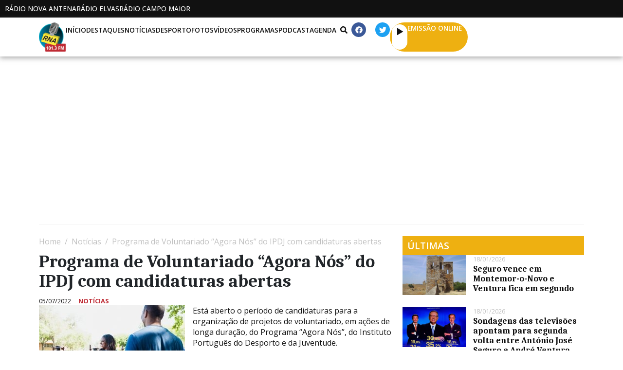

--- FILE ---
content_type: text/html; charset=UTF-8
request_url: https://radionovaantena.com/2022/07/05/programa-de-voluntariado-agora-nos-do-ipdj-com-candidaturas-abertas/
body_size: 34922
content:
<!DOCTYPE html><html lang="pt-PT"><head >	<meta charset="UTF-8" />
	<meta name="viewport" content="width=device-width, initial-scale=1" />
	<title>Programa de Voluntariado “Agora Nós” do IPDJ com candidaturas abertas &#8211; Rádio Nova Antena</title>
<meta name='robots' content='max-image-preview:large' />
	<style>img:is([sizes="auto" i], [sizes^="auto," i]) { contain-intrinsic-size: 3000px 1500px }</style>
	
<!-- Open Graph Meta Tags generated by Blog2Social 860 - https://www.blog2social.com -->
<meta property="og:title" content="Programa de Voluntariado “Agora Nós” do IPDJ com candidaturas abertas"/>
<meta property="og:description" content="Está aberto o período de candidaturas para a organização de projetos de voluntariado, em ações de longa duração, do Programa “Agora Nós”, do Instit"/>
<meta property="og:url" content="/2022/07/05/programa-de-voluntariado-agora-nos-do-ipdj-com-candidaturas-abertas/"/>
<meta property="og:image" content="https://radionovaantena.com/wp-content/uploads/sites/2/2022/08/noticia-portal-Agora-nos-300x200-1.jpg"/>
<meta property="og:image:width" content="300" />
<meta property="og:image:height" content="200" />
<meta property="og:type" content="article"/>
<meta property="og:article:published_time" content="2022-07-05 09:05:00"/>
<meta property="og:article:modified_time" content="2024-02-17 17:40:23"/>
<meta property="og:article:tag" content="Destaques"/>
<!-- Open Graph Meta Tags generated by Blog2Social 860 - https://www.blog2social.com -->

<!-- Twitter Card generated by Blog2Social 860 - https://www.blog2social.com -->
<meta name="twitter:card" content="summary">
<meta name="twitter:title" content="Programa de Voluntariado “Agora Nós” do IPDJ com candidaturas abertas"/>
<meta name="twitter:description" content="Está aberto o período de candidaturas para a organização de projetos de voluntariado, em ações de longa duração, do Programa “Agora Nós”, do Instit"/>
<meta name="twitter:image" content="https://radionovaantena.com/wp-content/uploads/sites/2/2022/08/noticia-portal-Agora-nos-300x200-1.jpg"/>
<!-- Twitter Card generated by Blog2Social 860 - https://www.blog2social.com -->
<meta name="author" content="Jornalista"/>
<link rel='dns-prefetch' href='//www.google.com' />
<link rel="alternate" type="application/rss+xml" title="Rádio Nova Antena &raquo; Feed" href="https://radionovaantena.com/feed/" />
<link rel="alternate" type="application/rss+xml" title="Rádio Nova Antena &raquo; Feed de comentários" href="https://radionovaantena.com/comments/feed/" />
<link rel="alternate" type="application/rss+xml" title="Feed de comentários de Rádio Nova Antena &raquo; Programa de Voluntariado “Agora Nós” do IPDJ com candidaturas abertas" href="https://radionovaantena.com/2022/07/05/programa-de-voluntariado-agora-nos-do-ipdj-com-candidaturas-abertas/feed/" />
<script type="text/javascript">
/* <![CDATA[ */
window._wpemojiSettings = {"baseUrl":"https:\/\/s.w.org\/images\/core\/emoji\/16.0.1\/72x72\/","ext":".png","svgUrl":"https:\/\/s.w.org\/images\/core\/emoji\/16.0.1\/svg\/","svgExt":".svg","source":{"concatemoji":"https:\/\/radionovaantena.com\/wp-includes\/js\/wp-emoji-release.min.js?ver=6.8.3"}};
/*! This file is auto-generated */
!function(s,n){var o,i,e;function c(e){try{var t={supportTests:e,timestamp:(new Date).valueOf()};sessionStorage.setItem(o,JSON.stringify(t))}catch(e){}}function p(e,t,n){e.clearRect(0,0,e.canvas.width,e.canvas.height),e.fillText(t,0,0);var t=new Uint32Array(e.getImageData(0,0,e.canvas.width,e.canvas.height).data),a=(e.clearRect(0,0,e.canvas.width,e.canvas.height),e.fillText(n,0,0),new Uint32Array(e.getImageData(0,0,e.canvas.width,e.canvas.height).data));return t.every(function(e,t){return e===a[t]})}function u(e,t){e.clearRect(0,0,e.canvas.width,e.canvas.height),e.fillText(t,0,0);for(var n=e.getImageData(16,16,1,1),a=0;a<n.data.length;a++)if(0!==n.data[a])return!1;return!0}function f(e,t,n,a){switch(t){case"flag":return n(e,"\ud83c\udff3\ufe0f\u200d\u26a7\ufe0f","\ud83c\udff3\ufe0f\u200b\u26a7\ufe0f")?!1:!n(e,"\ud83c\udde8\ud83c\uddf6","\ud83c\udde8\u200b\ud83c\uddf6")&&!n(e,"\ud83c\udff4\udb40\udc67\udb40\udc62\udb40\udc65\udb40\udc6e\udb40\udc67\udb40\udc7f","\ud83c\udff4\u200b\udb40\udc67\u200b\udb40\udc62\u200b\udb40\udc65\u200b\udb40\udc6e\u200b\udb40\udc67\u200b\udb40\udc7f");case"emoji":return!a(e,"\ud83e\udedf")}return!1}function g(e,t,n,a){var r="undefined"!=typeof WorkerGlobalScope&&self instanceof WorkerGlobalScope?new OffscreenCanvas(300,150):s.createElement("canvas"),o=r.getContext("2d",{willReadFrequently:!0}),i=(o.textBaseline="top",o.font="600 32px Arial",{});return e.forEach(function(e){i[e]=t(o,e,n,a)}),i}function t(e){var t=s.createElement("script");t.src=e,t.defer=!0,s.head.appendChild(t)}"undefined"!=typeof Promise&&(o="wpEmojiSettingsSupports",i=["flag","emoji"],n.supports={everything:!0,everythingExceptFlag:!0},e=new Promise(function(e){s.addEventListener("DOMContentLoaded",e,{once:!0})}),new Promise(function(t){var n=function(){try{var e=JSON.parse(sessionStorage.getItem(o));if("object"==typeof e&&"number"==typeof e.timestamp&&(new Date).valueOf()<e.timestamp+604800&&"object"==typeof e.supportTests)return e.supportTests}catch(e){}return null}();if(!n){if("undefined"!=typeof Worker&&"undefined"!=typeof OffscreenCanvas&&"undefined"!=typeof URL&&URL.createObjectURL&&"undefined"!=typeof Blob)try{var e="postMessage("+g.toString()+"("+[JSON.stringify(i),f.toString(),p.toString(),u.toString()].join(",")+"));",a=new Blob([e],{type:"text/javascript"}),r=new Worker(URL.createObjectURL(a),{name:"wpTestEmojiSupports"});return void(r.onmessage=function(e){c(n=e.data),r.terminate(),t(n)})}catch(e){}c(n=g(i,f,p,u))}t(n)}).then(function(e){for(var t in e)n.supports[t]=e[t],n.supports.everything=n.supports.everything&&n.supports[t],"flag"!==t&&(n.supports.everythingExceptFlag=n.supports.everythingExceptFlag&&n.supports[t]);n.supports.everythingExceptFlag=n.supports.everythingExceptFlag&&!n.supports.flag,n.DOMReady=!1,n.readyCallback=function(){n.DOMReady=!0}}).then(function(){return e}).then(function(){var e;n.supports.everything||(n.readyCallback(),(e=n.source||{}).concatemoji?t(e.concatemoji):e.wpemoji&&e.twemoji&&(t(e.twemoji),t(e.wpemoji)))}))}((window,document),window._wpemojiSettings);
/* ]]> */
</script>
<style id='wp-emoji-styles-inline-css' type='text/css'>

	img.wp-smiley, img.emoji {
		display: inline !important;
		border: none !important;
		box-shadow: none !important;
		height: 1em !important;
		width: 1em !important;
		margin: 0 0.07em !important;
		vertical-align: -0.1em !important;
		background: none !important;
		padding: 0 !important;
	}
</style>
<link rel='stylesheet' id='wp-block-library-css' href='https://radionovaantena.com/wp-includes/css/dist/block-library/style.min.css?ver=6.8.3' type='text/css' media='all' />
<style id='wp-block-library-theme-inline-css' type='text/css'>
.wp-block-audio :where(figcaption){color:#555;font-size:13px;text-align:center}.is-dark-theme .wp-block-audio :where(figcaption){color:#ffffffa6}.wp-block-audio{margin:0 0 1em}.wp-block-code{border:1px solid #ccc;border-radius:4px;font-family:Menlo,Consolas,monaco,monospace;padding:.8em 1em}.wp-block-embed :where(figcaption){color:#555;font-size:13px;text-align:center}.is-dark-theme .wp-block-embed :where(figcaption){color:#ffffffa6}.wp-block-embed{margin:0 0 1em}.blocks-gallery-caption{color:#555;font-size:13px;text-align:center}.is-dark-theme .blocks-gallery-caption{color:#ffffffa6}:root :where(.wp-block-image figcaption){color:#555;font-size:13px;text-align:center}.is-dark-theme :root :where(.wp-block-image figcaption){color:#ffffffa6}.wp-block-image{margin:0 0 1em}.wp-block-pullquote{border-bottom:4px solid;border-top:4px solid;color:currentColor;margin-bottom:1.75em}.wp-block-pullquote cite,.wp-block-pullquote footer,.wp-block-pullquote__citation{color:currentColor;font-size:.8125em;font-style:normal;text-transform:uppercase}.wp-block-quote{border-left:.25em solid;margin:0 0 1.75em;padding-left:1em}.wp-block-quote cite,.wp-block-quote footer{color:currentColor;font-size:.8125em;font-style:normal;position:relative}.wp-block-quote:where(.has-text-align-right){border-left:none;border-right:.25em solid;padding-left:0;padding-right:1em}.wp-block-quote:where(.has-text-align-center){border:none;padding-left:0}.wp-block-quote.is-large,.wp-block-quote.is-style-large,.wp-block-quote:where(.is-style-plain){border:none}.wp-block-search .wp-block-search__label{font-weight:700}.wp-block-search__button{border:1px solid #ccc;padding:.375em .625em}:where(.wp-block-group.has-background){padding:1.25em 2.375em}.wp-block-separator.has-css-opacity{opacity:.4}.wp-block-separator{border:none;border-bottom:2px solid;margin-left:auto;margin-right:auto}.wp-block-separator.has-alpha-channel-opacity{opacity:1}.wp-block-separator:not(.is-style-wide):not(.is-style-dots){width:100px}.wp-block-separator.has-background:not(.is-style-dots){border-bottom:none;height:1px}.wp-block-separator.has-background:not(.is-style-wide):not(.is-style-dots){height:2px}.wp-block-table{margin:0 0 1em}.wp-block-table td,.wp-block-table th{word-break:normal}.wp-block-table :where(figcaption){color:#555;font-size:13px;text-align:center}.is-dark-theme .wp-block-table :where(figcaption){color:#ffffffa6}.wp-block-video :where(figcaption){color:#555;font-size:13px;text-align:center}.is-dark-theme .wp-block-video :where(figcaption){color:#ffffffa6}.wp-block-video{margin:0 0 1em}:root :where(.wp-block-template-part.has-background){margin-bottom:0;margin-top:0;padding:1.25em 2.375em}
</style>
<style id='classic-theme-styles-inline-css' type='text/css'>
/*! This file is auto-generated */
.wp-block-button__link{color:#fff;background-color:#32373c;border-radius:9999px;box-shadow:none;text-decoration:none;padding:calc(.667em + 2px) calc(1.333em + 2px);font-size:1.125em}.wp-block-file__button{background:#32373c;color:#fff;text-decoration:none}
</style>
<style id='filebird-block-filebird-gallery-style-inline-css' type='text/css'>
ul.filebird-block-filebird-gallery{margin:auto!important;padding:0!important;width:100%}ul.filebird-block-filebird-gallery.layout-grid{display:grid;grid-gap:20px;align-items:stretch;grid-template-columns:repeat(var(--columns),1fr);justify-items:stretch}ul.filebird-block-filebird-gallery.layout-grid li img{border:1px solid #ccc;box-shadow:2px 2px 6px 0 rgba(0,0,0,.3);height:100%;max-width:100%;-o-object-fit:cover;object-fit:cover;width:100%}ul.filebird-block-filebird-gallery.layout-masonry{-moz-column-count:var(--columns);-moz-column-gap:var(--space);column-gap:var(--space);-moz-column-width:var(--min-width);columns:var(--min-width) var(--columns);display:block;overflow:auto}ul.filebird-block-filebird-gallery.layout-masonry li{margin-bottom:var(--space)}ul.filebird-block-filebird-gallery li{list-style:none}ul.filebird-block-filebird-gallery li figure{height:100%;margin:0;padding:0;position:relative;width:100%}ul.filebird-block-filebird-gallery li figure figcaption{background:linear-gradient(0deg,rgba(0,0,0,.7),rgba(0,0,0,.3) 70%,transparent);bottom:0;box-sizing:border-box;color:#fff;font-size:.8em;margin:0;max-height:100%;overflow:auto;padding:3em .77em .7em;position:absolute;text-align:center;width:100%;z-index:2}ul.filebird-block-filebird-gallery li figure figcaption a{color:inherit}

</style>
<style id='global-styles-inline-css' type='text/css'>
:root{--wp--preset--aspect-ratio--square: 1;--wp--preset--aspect-ratio--4-3: 4/3;--wp--preset--aspect-ratio--3-4: 3/4;--wp--preset--aspect-ratio--3-2: 3/2;--wp--preset--aspect-ratio--2-3: 2/3;--wp--preset--aspect-ratio--16-9: 16/9;--wp--preset--aspect-ratio--9-16: 9/16;--wp--preset--color--black: #000000;--wp--preset--color--cyan-bluish-gray: #abb8c3;--wp--preset--color--white: #ffffff;--wp--preset--color--pale-pink: #f78da7;--wp--preset--color--vivid-red: #cf2e2e;--wp--preset--color--luminous-vivid-orange: #ff6900;--wp--preset--color--luminous-vivid-amber: #fcb900;--wp--preset--color--light-green-cyan: #7bdcb5;--wp--preset--color--vivid-green-cyan: #00d084;--wp--preset--color--pale-cyan-blue: #8ed1fc;--wp--preset--color--vivid-cyan-blue: #0693e3;--wp--preset--color--vivid-purple: #9b51e0;--wp--preset--gradient--vivid-cyan-blue-to-vivid-purple: linear-gradient(135deg,rgba(6,147,227,1) 0%,rgb(155,81,224) 100%);--wp--preset--gradient--light-green-cyan-to-vivid-green-cyan: linear-gradient(135deg,rgb(122,220,180) 0%,rgb(0,208,130) 100%);--wp--preset--gradient--luminous-vivid-amber-to-luminous-vivid-orange: linear-gradient(135deg,rgba(252,185,0,1) 0%,rgba(255,105,0,1) 100%);--wp--preset--gradient--luminous-vivid-orange-to-vivid-red: linear-gradient(135deg,rgba(255,105,0,1) 0%,rgb(207,46,46) 100%);--wp--preset--gradient--very-light-gray-to-cyan-bluish-gray: linear-gradient(135deg,rgb(238,238,238) 0%,rgb(169,184,195) 100%);--wp--preset--gradient--cool-to-warm-spectrum: linear-gradient(135deg,rgb(74,234,220) 0%,rgb(151,120,209) 20%,rgb(207,42,186) 40%,rgb(238,44,130) 60%,rgb(251,105,98) 80%,rgb(254,248,76) 100%);--wp--preset--gradient--blush-light-purple: linear-gradient(135deg,rgb(255,206,236) 0%,rgb(152,150,240) 100%);--wp--preset--gradient--blush-bordeaux: linear-gradient(135deg,rgb(254,205,165) 0%,rgb(254,45,45) 50%,rgb(107,0,62) 100%);--wp--preset--gradient--luminous-dusk: linear-gradient(135deg,rgb(255,203,112) 0%,rgb(199,81,192) 50%,rgb(65,88,208) 100%);--wp--preset--gradient--pale-ocean: linear-gradient(135deg,rgb(255,245,203) 0%,rgb(182,227,212) 50%,rgb(51,167,181) 100%);--wp--preset--gradient--electric-grass: linear-gradient(135deg,rgb(202,248,128) 0%,rgb(113,206,126) 100%);--wp--preset--gradient--midnight: linear-gradient(135deg,rgb(2,3,129) 0%,rgb(40,116,252) 100%);--wp--preset--font-size--small: 13px;--wp--preset--font-size--medium: 20px;--wp--preset--font-size--large: 36px;--wp--preset--font-size--x-large: 42px;--wp--preset--spacing--20: 0.44rem;--wp--preset--spacing--30: 0.67rem;--wp--preset--spacing--40: 1rem;--wp--preset--spacing--50: 1.5rem;--wp--preset--spacing--60: 2.25rem;--wp--preset--spacing--70: 3.38rem;--wp--preset--spacing--80: 5.06rem;--wp--preset--shadow--natural: 6px 6px 9px rgba(0, 0, 0, 0.2);--wp--preset--shadow--deep: 12px 12px 50px rgba(0, 0, 0, 0.4);--wp--preset--shadow--sharp: 6px 6px 0px rgba(0, 0, 0, 0.2);--wp--preset--shadow--outlined: 6px 6px 0px -3px rgba(255, 255, 255, 1), 6px 6px rgba(0, 0, 0, 1);--wp--preset--shadow--crisp: 6px 6px 0px rgba(0, 0, 0, 1);}:where(.is-layout-flex){gap: 0.5em;}:where(.is-layout-grid){gap: 0.5em;}body .is-layout-flex{display: flex;}.is-layout-flex{flex-wrap: wrap;align-items: center;}.is-layout-flex > :is(*, div){margin: 0;}body .is-layout-grid{display: grid;}.is-layout-grid > :is(*, div){margin: 0;}:where(.wp-block-columns.is-layout-flex){gap: 2em;}:where(.wp-block-columns.is-layout-grid){gap: 2em;}:where(.wp-block-post-template.is-layout-flex){gap: 1.25em;}:where(.wp-block-post-template.is-layout-grid){gap: 1.25em;}.has-black-color{color: var(--wp--preset--color--black) !important;}.has-cyan-bluish-gray-color{color: var(--wp--preset--color--cyan-bluish-gray) !important;}.has-white-color{color: var(--wp--preset--color--white) !important;}.has-pale-pink-color{color: var(--wp--preset--color--pale-pink) !important;}.has-vivid-red-color{color: var(--wp--preset--color--vivid-red) !important;}.has-luminous-vivid-orange-color{color: var(--wp--preset--color--luminous-vivid-orange) !important;}.has-luminous-vivid-amber-color{color: var(--wp--preset--color--luminous-vivid-amber) !important;}.has-light-green-cyan-color{color: var(--wp--preset--color--light-green-cyan) !important;}.has-vivid-green-cyan-color{color: var(--wp--preset--color--vivid-green-cyan) !important;}.has-pale-cyan-blue-color{color: var(--wp--preset--color--pale-cyan-blue) !important;}.has-vivid-cyan-blue-color{color: var(--wp--preset--color--vivid-cyan-blue) !important;}.has-vivid-purple-color{color: var(--wp--preset--color--vivid-purple) !important;}.has-black-background-color{background-color: var(--wp--preset--color--black) !important;}.has-cyan-bluish-gray-background-color{background-color: var(--wp--preset--color--cyan-bluish-gray) !important;}.has-white-background-color{background-color: var(--wp--preset--color--white) !important;}.has-pale-pink-background-color{background-color: var(--wp--preset--color--pale-pink) !important;}.has-vivid-red-background-color{background-color: var(--wp--preset--color--vivid-red) !important;}.has-luminous-vivid-orange-background-color{background-color: var(--wp--preset--color--luminous-vivid-orange) !important;}.has-luminous-vivid-amber-background-color{background-color: var(--wp--preset--color--luminous-vivid-amber) !important;}.has-light-green-cyan-background-color{background-color: var(--wp--preset--color--light-green-cyan) !important;}.has-vivid-green-cyan-background-color{background-color: var(--wp--preset--color--vivid-green-cyan) !important;}.has-pale-cyan-blue-background-color{background-color: var(--wp--preset--color--pale-cyan-blue) !important;}.has-vivid-cyan-blue-background-color{background-color: var(--wp--preset--color--vivid-cyan-blue) !important;}.has-vivid-purple-background-color{background-color: var(--wp--preset--color--vivid-purple) !important;}.has-black-border-color{border-color: var(--wp--preset--color--black) !important;}.has-cyan-bluish-gray-border-color{border-color: var(--wp--preset--color--cyan-bluish-gray) !important;}.has-white-border-color{border-color: var(--wp--preset--color--white) !important;}.has-pale-pink-border-color{border-color: var(--wp--preset--color--pale-pink) !important;}.has-vivid-red-border-color{border-color: var(--wp--preset--color--vivid-red) !important;}.has-luminous-vivid-orange-border-color{border-color: var(--wp--preset--color--luminous-vivid-orange) !important;}.has-luminous-vivid-amber-border-color{border-color: var(--wp--preset--color--luminous-vivid-amber) !important;}.has-light-green-cyan-border-color{border-color: var(--wp--preset--color--light-green-cyan) !important;}.has-vivid-green-cyan-border-color{border-color: var(--wp--preset--color--vivid-green-cyan) !important;}.has-pale-cyan-blue-border-color{border-color: var(--wp--preset--color--pale-cyan-blue) !important;}.has-vivid-cyan-blue-border-color{border-color: var(--wp--preset--color--vivid-cyan-blue) !important;}.has-vivid-purple-border-color{border-color: var(--wp--preset--color--vivid-purple) !important;}.has-vivid-cyan-blue-to-vivid-purple-gradient-background{background: var(--wp--preset--gradient--vivid-cyan-blue-to-vivid-purple) !important;}.has-light-green-cyan-to-vivid-green-cyan-gradient-background{background: var(--wp--preset--gradient--light-green-cyan-to-vivid-green-cyan) !important;}.has-luminous-vivid-amber-to-luminous-vivid-orange-gradient-background{background: var(--wp--preset--gradient--luminous-vivid-amber-to-luminous-vivid-orange) !important;}.has-luminous-vivid-orange-to-vivid-red-gradient-background{background: var(--wp--preset--gradient--luminous-vivid-orange-to-vivid-red) !important;}.has-very-light-gray-to-cyan-bluish-gray-gradient-background{background: var(--wp--preset--gradient--very-light-gray-to-cyan-bluish-gray) !important;}.has-cool-to-warm-spectrum-gradient-background{background: var(--wp--preset--gradient--cool-to-warm-spectrum) !important;}.has-blush-light-purple-gradient-background{background: var(--wp--preset--gradient--blush-light-purple) !important;}.has-blush-bordeaux-gradient-background{background: var(--wp--preset--gradient--blush-bordeaux) !important;}.has-luminous-dusk-gradient-background{background: var(--wp--preset--gradient--luminous-dusk) !important;}.has-pale-ocean-gradient-background{background: var(--wp--preset--gradient--pale-ocean) !important;}.has-electric-grass-gradient-background{background: var(--wp--preset--gradient--electric-grass) !important;}.has-midnight-gradient-background{background: var(--wp--preset--gradient--midnight) !important;}.has-small-font-size{font-size: var(--wp--preset--font-size--small) !important;}.has-medium-font-size{font-size: var(--wp--preset--font-size--medium) !important;}.has-large-font-size{font-size: var(--wp--preset--font-size--large) !important;}.has-x-large-font-size{font-size: var(--wp--preset--font-size--x-large) !important;}
:where(.wp-block-post-template.is-layout-flex){gap: 1.25em;}:where(.wp-block-post-template.is-layout-grid){gap: 1.25em;}
:where(.wp-block-columns.is-layout-flex){gap: 2em;}:where(.wp-block-columns.is-layout-grid){gap: 2em;}
:root :where(.wp-block-pullquote){font-size: 1.5em;line-height: 1.6;}
</style>
<link rel='stylesheet' id='lbwps-styles-css' href='https://radionovaantena.com/wp-content/plugins/lightbox-photoswipe/assets/ps4/styles/default.css?ver=5.7.3' type='text/css' media='all' />
<link rel='stylesheet' id='newsletters-css' href='https://radionovaantena.com/wp-content/plugins/newsletters-lite/views/default2/css/style.css?ver=6.8.3' type='text/css' media='all' />
<link rel='stylesheet' id='jupiterx-popups-animation-css' href='https://radionovaantena.com/wp-content/plugins/jupiterx-core/includes/extensions/raven/assets/lib/animate/animate.min.css?ver=4.10.1' type='text/css' media='all' />
<link rel='stylesheet' id='jupiterx-css' href='https://radionovaantena.com/wp-content/themes/jupiterx/lib/assets/dist/css/frontend.min.css?ver=4.10.1' type='text/css' media='all' />
<link rel='stylesheet' id='jupiterx-elements-dynamic-styles-css' href='https://radionovaantena.com/wp-content/uploads/sites/2/jupiterx/compiler/jupiterx-elements-dynamic-styles/style.css?ver=c999681' type='text/css' media='all' />
<link rel='stylesheet' id='elementor-frontend-css' href='https://radionovaantena.com/wp-content/plugins/elementor/assets/css/frontend.min.css?ver=3.32.3' type='text/css' media='all' />
<link rel='stylesheet' id='font-awesome-css' href='https://radionovaantena.com/wp-content/plugins/elementor/assets/lib/font-awesome/css/font-awesome.min.css?ver=4.7.0' type='text/css' media='all' />
<link rel='stylesheet' id='jupiterx-core-raven-frontend-css' href='https://radionovaantena.com/wp-content/plugins/jupiterx-core/includes/extensions/raven/assets/css/frontend.min.css?ver=6.8.3' type='text/css' media='all' />
<style id='jupiterx-core-raven-frontend-inline-css' type='text/css'>
.jupiterx-main-content{ padding: 0px } .jupiterx-main-content > .container { max-width: inherit; padding: 0px }.jupiterx-layout-builder-template > .row { margin: 0; } .jupiterx-layout-builder-template > .row > #jupiterx-primary { padding: 0; }
</style>
<link rel='stylesheet' id='elementor-post-6-css' href='https://radionovaantena.com/wp-content/uploads/sites/2/elementor/css/post-6.css?ver=1759223227' type='text/css' media='all' />
<link rel='stylesheet' id='flatpickr-css' href='https://radionovaantena.com/wp-content/plugins/elementor/assets/lib/flatpickr/flatpickr.min.css?ver=4.6.13' type='text/css' media='all' />
<link rel='stylesheet' id='elementor-gf-caladea-css' href='https://fonts.googleapis.com/css?family=Caladea:100,100italic,200,200italic,300,300italic,400,400italic,500,500italic,600,600italic,700,700italic,800,800italic,900,900italic&#038;display=auto' type='text/css' media='all' />
<link rel='stylesheet' id='elementor-gf-opensans-css' href='https://fonts.googleapis.com/css?family=Open+Sans:100,100italic,200,200italic,300,300italic,400,400italic,500,500italic,600,600italic,700,700italic,800,800italic,900,900italic&#038;display=auto' type='text/css' media='all' />
<script type="text/javascript" src="https://radionovaantena.com/wp-includes/js/jquery/jquery.min.js?ver=3.7.1" id="jquery-core-js"></script>
<script type="text/javascript" src="https://radionovaantena.com/wp-includes/js/jquery/jquery-migrate.min.js?ver=3.4.1" id="jquery-migrate-js"></script>
<script type="text/javascript" src="https://radionovaantena.com/wp-content/plugins/newsletters-lite/views/assets/bootstrap-5.1.3-dist/js/bootstrap.min.js?ver=5.1.3" id="bootstrap-js"></script>
<script type="text/javascript" src="https://radionovaantena.com/wp-content/plugins/newsletters-lite/views/default2/js/bootstrap-datepicker.min.js?ver=1.9.0" id="bootstrap-datepicker-js"></script>
<script type="text/javascript" id="bootstrap-datepicker-i18n-js-extra">
/* <![CDATA[ */
var bootstrap_datepicker_dates = {"days":["Domingo","Segunda-feira","Ter\u00e7a-feira","Quarta-feira","Quinta-feira","Sexta-feira","S\u00e1bado"],"daysShort":["Dom","Seg","Ter","Qua","Qui","Sex","S\u00e1b"],"daysMin":["D","S","T","Q","Q","S","S"],"months":["Janeiro","Fevereiro","Mar\u00e7o","Abril","Maio","Junho","Julho","Agosto","Setembro","Outubro","Novembro","Dezembro"],"monthsShort":["Jan","Fev","Mar","Abr","Mai","Jun","Jul","Ago","Set","Out","Nov","Dez"],"today":"Today","clear":"Clear","rtl":""};
/* ]]> */
</script>
<script type="text/javascript" src="https://radionovaantena.com/wp-content/plugins/newsletters-lite/views/default2/js/datepicker-i18n.js?ver=6.8.3" id="bootstrap-datepicker-i18n-js"></script>
<script type="text/javascript" src="https://radionovaantena.com/wp-content/plugins/newsletters-lite/js/select2.js?ver=4.0.0" id="select2-js"></script>
<script type="text/javascript" src="https://radionovaantena.com/wp-content/themes/jupiterx/lib/assets/dist/js/utils.min.js?ver=4.10.1" id="jupiterx-utils-js"></script>
<link rel="https://api.w.org/" href="https://radionovaantena.com/wp-json/" /><link rel="alternate" title="JSON" type="application/json" href="https://radionovaantena.com/wp-json/wp/v2/posts/299286" /><link rel="EditURI" type="application/rsd+xml" title="RSD" href="https://radionovaantena.com/xmlrpc.php?rsd" />
<meta name="generator" content="WordPress 6.8.3" />
<link rel="canonical" href="https://radionovaantena.com/2022/07/05/programa-de-voluntariado-agora-nos-do-ipdj-com-candidaturas-abertas/" />
<link rel='shortlink' href='https://radionovaantena.com/?p=299286' />
<link rel="alternate" title="oEmbed (JSON)" type="application/json+oembed" href="https://radionovaantena.com/wp-json/oembed/1.0/embed?url=https%3A%2F%2Fradionovaantena.com%2F2022%2F07%2F05%2Fprograma-de-voluntariado-agora-nos-do-ipdj-com-candidaturas-abertas%2F" />
<link rel="alternate" title="oEmbed (XML)" type="text/xml+oembed" href="https://radionovaantena.com/wp-json/oembed/1.0/embed?url=https%3A%2F%2Fradionovaantena.com%2F2022%2F07%2F05%2Fprograma-de-voluntariado-agora-nos-do-ipdj-com-candidaturas-abertas%2F&#038;format=xml" />
<meta name="generator" content="Elementor 3.32.3; features: e_font_icon_svg; settings: css_print_method-external, google_font-enabled, font_display-auto">
			<style>
				.e-con.e-parent:nth-of-type(n+4):not(.e-lazyloaded):not(.e-no-lazyload),
				.e-con.e-parent:nth-of-type(n+4):not(.e-lazyloaded):not(.e-no-lazyload) * {
					background-image: none !important;
				}
				@media screen and (max-height: 1024px) {
					.e-con.e-parent:nth-of-type(n+3):not(.e-lazyloaded):not(.e-no-lazyload),
					.e-con.e-parent:nth-of-type(n+3):not(.e-lazyloaded):not(.e-no-lazyload) * {
						background-image: none !important;
					}
				}
				@media screen and (max-height: 640px) {
					.e-con.e-parent:nth-of-type(n+2):not(.e-lazyloaded):not(.e-no-lazyload),
					.e-con.e-parent:nth-of-type(n+2):not(.e-lazyloaded):not(.e-no-lazyload) * {
						background-image: none !important;
					}
				}
			</style>
					<link rel="pingback" href="https://radionovaantena.com/xmlrpc.php">
		
<script type="text/javascript">
var wpmlAjax = 'https://radionovaantena.com/wp-content/plugins/newsletters-lite/newsletters-lite-ajax.php';
var wpmlUrl = 'https://radionovaantena.com/wp-content/plugins/newsletters-lite';
var wpmlScroll = "N";
var newsletters_locale = "pt";

	var newsletters_ajaxurl = 'https://radionovaantena.com/wp-admin/admin-ajax.php?';

$ = jQuery.noConflict();

jQuery(document).ready(function() {
	if (jQuery.isFunction(jQuery.fn.select2)) {
		jQuery('.newsletters select').select2();
	}
	
	if (jQuery.isFunction(jQuery.fn.tooltip)) {
		jQuery('[data-toggle="tooltip"]').tooltip();
	}
});
</script>

<link rel="icon" href="https://radionovaantena.com/wp-content/uploads/sites/2/2024/01/Favicon-RNA-150x150.png" sizes="32x32" />
<link rel="icon" href="https://radionovaantena.com/wp-content/uploads/sites/2/2024/01/Favicon-RNA-300x300.png" sizes="192x192" />
<link rel="apple-touch-icon" href="https://radionovaantena.com/wp-content/uploads/sites/2/2024/01/Favicon-RNA-300x300.png" />
<meta name="msapplication-TileImage" content="https://radionovaantena.com/wp-content/uploads/sites/2/2024/01/Favicon-RNA-300x300.png" />
		<style type="text/css" id="wp-custom-css">
			.container-mxwidth{
    max-width: 1500px;
}

/* Change the image on hover */
.elementor-widget-raven-advanced-posts[class*=raven-hover-] .raven-post-image img{
    transition: none!important;
}
.elementor-widget-raven-advanced-posts[class*=raven-hover-] .raven-post-image img{
    transition: all 0.2s ease-in-out!important;
}

/* Adjust post meta */
.raven-post-meta a, .raven-breadcrumbs a {
    pointer-events: none;
    cursor: pointer;
}
.raven-post-meta-item {
    display: block;
}
.raven-post-meta .raven-post-categories a, .raven-post-meta-terms-list a {
    color: #BF2B34!important;
    font-weight: 700!important;
}

/* Remove posts preloader */
.raven-posts-preloader {
    height: 0px!important;
}

/* Customise the slider */
.eb-slider-item img{
	height: 520px!important;
}
.wp-block-slider-block-slider-block{
	padding-top: 15px!important;
	padding-bottom: 15px;
	width: 100%;
	margin: 0 auto;
}
.slick-slide > *{
	padding: 0px!important;
}
.slick-prev{
	left: 46%!important;
	top: 550px!important;
}
.slick-next{
	right: 46%!important;
	top: 550px!important;
}
.slick-dots{
	display: none!important;
}
@media (max-width: 767px){
	.eb-slider-item img{
	height: 250px!important;
	}
	.slick-prev{
	left: 40%!important;
	top: 280px!important;
	}
	.slick-next{
	right: 40%!important;	
	top: 280px!important;
	}
}

/* Adjust the post title length */
/* .raven-post .raven-post-title-link{
	display: -webkit-box;
	-webkit-line-clamp: 2;
	-webkit-box-orient: vertical;
	white-space: normal;
	overflow: hidden;
	text-overflow: ellipsis;
} */		</style>
		</head><body class="wp-singular post-template-default single single-post postid-299286 single-format-standard wp-custom-logo wp-theme-jupiterx no-js elementor-default elementor-kit-6 jupiterx-post-template-" itemscope="itemscope" itemtype="http://schema.org/WebPage"><a class="jupiterx-a11y jupiterx-a11y-skip-navigation-link" href="#jupiterx-main">Skip to content</a><div class="jupiterx-site"><header class="jupiterx-header" data-jupiterx-settings="{&quot;breakpoint&quot;:&quot;767.98&quot;,&quot;behavior&quot;:&quot;&quot;,&quot;elementor_background_background&quot;:&quot;classic&quot;,&quot;elementor_background_color&quot;:&quot;#FFFFFF&quot;,&quot;elementor_raven_custom_css_widget&quot;:&quot;.raven-post-meta a{\n    pointer-events: none;\n    cursor: default;\n}\n.raven-post-meta-item{\n    display: block;\n}\n.raven-posts-preloader{\n    height: 0px!important;\n}\n.raven-post-categories a{\n    color: #BF2B34!important;\n    font-weight: 700!important;\n}&quot;}" role="banner" itemscope="itemscope" itemtype="http://schema.org/WPHeader"><style>.elementor-268072 .elementor-element.elementor-element-7c4ac7f{--display:flex;--flex-direction:row;--container-widget-width:initial;--container-widget-height:100%;--container-widget-flex-grow:1;--container-widget-align-self:stretch;--flex-wrap-mobile:wrap;--justify-content:center;--padding-top:10px;--padding-bottom:10px;--padding-left:10px;--padding-right:10px;}.elementor-268072 .elementor-element.elementor-element-7c4ac7f:not(.elementor-motion-effects-element-type-background), .elementor-268072 .elementor-element.elementor-element-7c4ac7f > .elementor-motion-effects-container > .elementor-motion-effects-layer{background-color:var( --e-global-color-primary );}.elementor-268072 .elementor-element.elementor-element-3fe612d{--display:flex;--flex-direction:row;--container-widget-width:initial;--container-widget-height:100%;--container-widget-flex-grow:1;--container-widget-align-self:stretch;--flex-wrap-mobile:wrap;--justify-content:center;--gap:0px 50px;--row-gap:0px;--column-gap:50px;--padding-top:0px;--padding-bottom:0px;--padding-left:0px;--padding-right:0px;}.elementor-268072 .elementor-element.elementor-element-b1a7c1e{font-family:var( --e-global-typography-12e5af6-font-family ), Sans-serif;font-size:var( --e-global-typography-12e5af6-font-size );font-weight:var( --e-global-typography-12e5af6-font-weight );text-transform:var( --e-global-typography-12e5af6-text-transform );line-height:var( --e-global-typography-12e5af6-line-height );color:var( --e-global-color-secondary );}.elementor-268072 .elementor-element.elementor-element-3d33816{font-family:var( --e-global-typography-12e5af6-font-family ), Sans-serif;font-size:var( --e-global-typography-12e5af6-font-size );font-weight:var( --e-global-typography-12e5af6-font-weight );text-transform:var( --e-global-typography-12e5af6-text-transform );line-height:var( --e-global-typography-12e5af6-line-height );color:var( --e-global-color-secondary );}.elementor-268072 .elementor-element.elementor-element-2f56274{font-family:var( --e-global-typography-12e5af6-font-family ), Sans-serif;font-size:var( --e-global-typography-12e5af6-font-size );font-weight:var( --e-global-typography-12e5af6-font-weight );text-transform:var( --e-global-typography-12e5af6-text-transform );line-height:var( --e-global-typography-12e5af6-line-height );color:var( --e-global-color-secondary );}.elementor-268072 .elementor-element.elementor-element-e9c1346{--display:flex;--flex-direction:row;--container-widget-width:initial;--container-widget-height:100%;--container-widget-flex-grow:1;--container-widget-align-self:stretch;--flex-wrap-mobile:wrap;--justify-content:center;box-shadow:0px 3px 10px 0px rgba(83.99999999999999, 83.99999999999999, 83.99999999999999, 0.5019607843137255);}.elementor-268072 .elementor-element.elementor-element-e9c1346:not(.elementor-motion-effects-element-type-background), .elementor-268072 .elementor-element.elementor-element-e9c1346 > .elementor-motion-effects-container > .elementor-motion-effects-layer{background-color:var( --e-global-color-secondary );}.elementor-268072 .elementor-element.elementor-element-e82fbc2{--display:flex;--flex-direction:row;--container-widget-width:calc( ( 1 - var( --container-widget-flex-grow ) ) * 100% );--container-widget-height:100%;--container-widget-flex-grow:1;--container-widget-align-self:stretch;--flex-wrap-mobile:wrap;--justify-content:space-between;--align-items:center;--gap:20px 20px;--row-gap:20px;--column-gap:20px;--flex-wrap:wrap;--padding-top:10px;--padding-bottom:10px;--padding-left:80px;--padding-right:80px;}.elementor-268072 .elementor-element.elementor-element-db279fb{width:var( --container-widget-width, 55px );max-width:55px;--container-widget-width:55px;--container-widget-flex-grow:0;}.elementor-268072 .elementor-element.elementor-element-db279fb.elementor-element{--align-self:center;}.elementor-268072 .elementor-element.elementor-element-f393508{--display:flex;--flex-direction:row;--container-widget-width:calc( ( 1 - var( --container-widget-flex-grow ) ) * 100% );--container-widget-height:100%;--container-widget-flex-grow:1;--container-widget-align-self:stretch;--flex-wrap-mobile:wrap;--align-items:center;--gap:0px 15px;--row-gap:0px;--column-gap:15px;}.elementor-268072 .elementor-element.elementor-element-ab13430 nav.raven-adnav-menu-horizontal ul.submenu a.raven-link-item{justify-content:center;}.elementor-268072 .elementor-element.elementor-element-ab13430 nav.raven-adnav-menu-vertical ul.submenu a.raven-link-item{justify-content:center;}.elementor-268072 .elementor-element.elementor-element-ab13430 nav.raven-adnav-menu-offcanvas ul.submenu a.raven-link-item{justify-content:center;}.elementor-268072 .elementor-element.elementor-element-ab13430 nav.raven-adnav-menu-mobile,.elementor-268072 .elementor-element.elementor-element-ab13430 nav.raven-adnav-menu-main.raven-adnav-menu-dropdown,.elementor-268072 .elementor-element.elementor-element-ab13430 nav.raven-adnav-menu-main.raven-adnav-menu-offcanvas{background-color:var( --e-global-color-secondary );}.elementor-268072 .elementor-element.elementor-element-ab13430 nav.raven-adnav-menu-mobile ul.raven-adnav-menu li.menu-item > a{justify-content:flex-start;font-size:0.9em;}.elementor-268072 .elementor-element.elementor-element-ab13430 nav.raven-adnav-menu-main.raven-adnav-menu-dropdown ul.raven-adnav-menu li.menu-item > a{justify-content:flex-start;font-size:0.9em;}.elementor-268072 .elementor-element.elementor-element-ab13430 nav.raven-adnav-menu-main.raven-adnav-menu-offcanvas ul.raven-adnav-menu li.menu-item > a{justify-content:flex-start;font-size:0.9em;}.elementor-268072 .elementor-element.elementor-element-ab13430 nav.raven-adnav-menu-main:not(.raven-adnav-menu-dropdown):not(.raven-adnav-menu-offcanvas) .raven-adnav-menu > li > a.raven-menu-item span.link-label{font-family:var( --e-global-typography-66e7cbb-font-family ), Sans-serif;font-weight:var( --e-global-typography-66e7cbb-font-weight );text-transform:var( --e-global-typography-66e7cbb-text-transform );line-height:var( --e-global-typography-66e7cbb-line-height );}.elementor-268072 .elementor-element.elementor-element-ab13430 nav.raven-adnav-menu-main:not(.raven-adnav-menu-dropdown):not(.raven-adnav-menu-offcanvas) .raven-adnav-menu > li > a.raven-menu-item{font-size:var( --e-global-typography-66e7cbb-font-size );padding:8px 0px 8px 0px;}.elementor-268072 .elementor-element.elementor-element-ab13430 nav.raven-adnav-menu-main:not(.raven-adnav-menu-dropdown):not(.raven-adnav-menu-offcanvas) .raven-adnav-menu > li > a.raven-menu-item svg.sub-arrow{width:var( --e-global-typography-66e7cbb-font-size );height:var( --e-global-typography-66e7cbb-font-size );}.elementor-268072 .elementor-element.elementor-element-ab13430 nav.raven-adnav-menu-main:not(.raven-adnav-menu-dropdown):not(.raven-adnav-menu-offcanvas) .raven-adnav-menu > li > a.raven-menu-item .sub-arrow svg{width:var( --e-global-typography-66e7cbb-font-size );height:var( --e-global-typography-66e7cbb-font-size );}.elementor-268072 .elementor-element.elementor-element-ab13430{--menu-item-gap:23px;--pointer-width:4px;--pointer-color-hover:var( --e-global-color-accent );--pointer-color-active:var( --e-global-color-accent );--menu-icon-color-normal:#666666;--menu-icon-color-hover:#666666;--menu-icon-color-active:#666666;--adnav-scrollbar-bg-color:var( --e-global-color-secondary );}.elementor-268072 .elementor-element.elementor-element-ab13430 nav.raven-adnav-menu-main:not(.raven-adnav-menu-dropdown):not(.raven-adnav-menu-offcanvas) .raven-adnav-menu > li > a:not(.active-link){color:var( --e-global-color-primary );}.elementor-268072 .elementor-element.elementor-element-ab13430 nav.raven-adnav-menu-main:not(.raven-adnav-menu-dropdown):not(.raven-adnav-menu-offcanvas) .raven-adnav-menu > li:hover > a:not(.active-link){color:var( --e-global-color-accent );}.elementor-268072 .elementor-element.elementor-element-ab13430 nav.raven-adnav-menu-main:not(.raven-adnav-menu-dropdown):not(.raven-adnav-menu-offcanvas) .raven-adnav-menu > li > a.active-link{color:var( --e-global-color-accent );}.elementor-268072 .elementor-element.elementor-element-ab13430 nav.raven-adnav-menu-main:not(.raven-adnav-menu-dropdown):not(.raven-adnav-menu-offcanvas) ul.submenu > li > a.raven-submenu-item{padding:10px 10px 10px 10px;}.elementor-268072 .elementor-element.elementor-element-ab13430 nav.raven-adnav-menu-main.raven-adnav-menu-vertical ul.submenu > li:not(:last-of-type){border-bottom-style:none;}.elementor-268072 .elementor-element.elementor-element-ab13430.submenu-position-bottom  nav.raven-adnav-menu-main.raven-adnav-menu-horizontal ul.submenu > li:not(:last-of-type){border-bottom-style:none;}.elementor-268072 .elementor-element.elementor-element-ab13430.submenu-position-top  nav.raven-adnav-menu-main.raven-adnav-menu-horizontal ul.submenu > li:not(:first-of-type){border-top-style:none;}.elementor-268072 .elementor-element.elementor-element-ab13430 nav.raven-adnav-menu-main.raven-adnav-menu-offcanvas ul.submenu > li:not(:last-of-type){border-bottom-style:none;}.elementor-268072 .elementor-element.elementor-element-ab13430 nav.raven-adnav-menu-main:not(.raven-adnav-menu-dropdown) ul.submenu > li > a.raven-submenu-item{color:#FFFFFF;background-color:#111111;}.elementor-268072 .elementor-element.elementor-element-ab13430 nav.raven-adnav-menu-mobile ul.submenu > li > a.raven-submenu-item{color:#FFFFFF;background-color:#111111;}.elementor-268072 .elementor-element.elementor-element-ab13430 nav.raven-adnav-menu-main:not(.raven-adnav-menu-dropdown) ul.submenu > li > a:hover:not(.active-link){color:#BBBBBB;}.elementor-268072 .elementor-element.elementor-element-ab13430 nav.raven-adnav-menu-mobile ul.submenu > li > a:hover:not(.active-link){color:#BBBBBB;}.elementor-268072 .elementor-element.elementor-element-ab13430 nav.raven-adnav-menu-main:not(.raven-adnav-menu-dropdown) ul.submenu > li > a.active-link{color:#BBBBBB;}.elementor-268072 .elementor-element.elementor-element-ab13430 nav.raven-adnav-menu-mobile ul.submenu > li > a.active-link{color:#BBBBBB;}
					.elementor-268072 .elementor-element.elementor-element-ab13430 nav.raven-adnav-menu-mobile ul.raven-adnav-menu li > a span.link-label,
					.elementor-268072 .elementor-element.elementor-element-ab13430 nav.raven-adnav-menu-main.raven-adnav-menu-dropdown ul.raven-adnav-menu li > a span.link-label,
					.elementor-268072 .elementor-element.elementor-element-ab13430 nav.raven-adnav-menu-main.raven-adnav-menu-offcanvas ul.raven-adnav-menu li > a span.link-label
				{font-family:"Open Sans", Sans-serif;font-weight:600;text-transform:uppercase;line-height:1.2rem;}.elementor-268072 .elementor-element.elementor-element-ab13430 nav.raven-adnav-menu-mobile ul.raven-adnav-menu li > a svg.sub-arrow{width:0.9em;height:0.9em;}.elementor-268072 .elementor-element.elementor-element-ab13430 nav.raven-adnav-menu-mobile ul.raven-adnav-menu li > a .sub-arrow svg{width:0.9em;height:0.9em;}.elementor-268072 .elementor-element.elementor-element-ab13430 nav.raven-adnav-menu-main.raven-adnav-menu-dropdown ul.raven-adnav-menu li > a svg.sub-arrow{width:0.9em;height:0.9em;}.elementor-268072 .elementor-element.elementor-element-ab13430 nav.raven-adnav-menu-main.raven-adnav-menu-dropdown ul.raven-adnav-menu li > a .sub-arrow svg{width:0.9em;height:0.9em;}.elementor-268072 .elementor-element.elementor-element-ab13430 nav.raven-adnav-menu-main.raven-adnav-menu-offcanvas ul.raven-adnav-menu li > a svg.sub-arrow{width:0.9em;height:0.9em;}.elementor-268072 .elementor-element.elementor-element-ab13430 nav.raven-adnav-menu-main.raven-adnav-menu-offcanvas ul.raven-adnav-menu li > a .sub-arrow svg{width:0.9em;height:0.9em;}.elementor-268072 .elementor-element.elementor-element-ab13430 nav.raven-adnav-menu-mobile .raven-adnav-menu li > a.raven-menu-item{padding:8px 32px 8px 32px;color:var( --e-global-color-primary );background-color:var( --e-global-color-secondary );}.elementor-268072 .elementor-element.elementor-element-ab13430 nav.raven-adnav-menu-main.raven-adnav-menu-dropdown .raven-adnav-menu li > a.raven-menu-item{padding:8px 32px 8px 32px;color:var( --e-global-color-primary );background-color:var( --e-global-color-secondary );}.elementor-268072 .elementor-element.elementor-element-ab13430.dropdown-item-align-flex-end .raven-adnav-menu-dropdown .raven-menu-item.has-submenu .sub-arrow{left:32px;right:100%;margin-top:calc( calc( 8px - 8px ) / 2 );}.elementor-268072 .elementor-element.elementor-element-ab13430.dropdown-item-align-flex-start .raven-adnav-menu-dropdown .raven-menu-item.has-submenu .sub-arrow{right:32px;margin-top:calc( calc( 8px - 8px ) / 2 );}.elementor-268072 .elementor-element.elementor-element-ab13430.dropdown-item-align-center .raven-adnav-menu-dropdown .raven-menu-item.has-submenu .sub-arrow{right:32px;margin-top:calc( calc( 8px - 8px ) / 2 );}.elementor-268072 .elementor-element.elementor-element-ab13430 nav.raven-adnav-menu-main.raven-adnav-menu-offcanvas .raven-adnav-menu li > a.raven-menu-item{padding:8px 32px 8px 32px;color:var( --e-global-color-primary );background-color:var( --e-global-color-secondary );}.elementor-268072 .elementor-element.elementor-element-ab13430.dropdown-item-align-flex-end .raven-adnav-menu-offcanvas .raven-menu-item.has-submenu .sub-arrow{left:32px;right:100%;margin-top:calc( calc( 8px - 8px ) / 2 );}.elementor-268072 .elementor-element.elementor-element-ab13430.dropdown-item-align-flex-start .raven-adnav-menu-offcanvas .raven-menu-item.has-submenu .sub-arrow{right:32px;margin-top:calc( calc( 8px - 8px ) / 2 );}.elementor-268072 .elementor-element.elementor-element-ab13430.dropdown-item-align-center .raven-adnav-menu-offcanvas .raven-menu-item.has-submenu .sub-arrow{right:32px;margin-top:calc( calc( 8px - 8px ) / 2 );}.elementor-268072 .elementor-element.elementor-element-ab13430.dropdown-item-align-flex-end .raven-adnav-menu-full-screen .raven-menu-item.has-submenu .sub-arrow{left:32px;right:100%;margin-top:calc( calc( 8px - 8px ) / 2 );}.elementor-268072 .elementor-element.elementor-element-ab13430.dropdown-item-align-flex-start .raven-adnav-menu-full-screen .raven-menu-item.has-submenu .sub-arrow{right:32px;margin-top:calc( calc( 8px - 8px ) / 2 );}.elementor-268072 .elementor-element.elementor-element-ab13430.dropdown-item-align-center .raven-adnav-menu-full-screen .raven-menu-item.has-submenu .sub-arrow{right:32px;margin-top:calc( calc( 8px - 8px ) / 2 );}.elementor-268072 .elementor-element.elementor-element-ab13430.dropdown-item-align-flex-end .raven-adnav-menu-side .raven-menu-item.has-submenu .sub-arrow{left:32px;right:100%;margin-top:calc( calc( 8px - 8px ) / 2 );}.elementor-268072 .elementor-element.elementor-element-ab13430.dropdown-item-align-flex-start .raven-adnav-menu-side .raven-menu-item.has-submenu .sub-arrow{right:32px;margin-top:calc( calc( 8px - 8px ) / 2 );}.elementor-268072 .elementor-element.elementor-element-ab13430.dropdown-item-align-center .raven-adnav-menu-side .raven-menu-item.has-submenu .sub-arrow{right:32px;margin-top:calc( calc( 8px - 8px ) / 2 );}.elementor-268072 .elementor-element.elementor-element-ab13430 nav.raven-adnav-menu-mobile ul.submenu > li.menu-item > a > *:first-child{margin-left:15px;}.elementor-268072 .elementor-element.elementor-element-ab13430 nav.raven-adnav-menu-main.raven-adnav-menu-dropdown ul.submenu > li.menu-item > a > *:first-child{margin-left:15px;}.elementor-268072 .elementor-element.elementor-element-ab13430 nav.raven-adnav-menu-main.raven-adnav-menu-offcanvas ul.submenu > li.menu-item > a > *:first-child{margin-left:15px;}.elementor-268072 .elementor-element.elementor-element-ab13430 nav.raven-adnav-menu-mobile ul.raven-adnav-menu,.elementor-268072 .elementor-element.elementor-element-ab13430 nav.raven-adnav-menu-main.raven-adnav-menu-dropdown ul.raven-adnav-menu,.elementor-268072 .elementor-element.elementor-element-ab13430 nav.raven-adnav-menu-main.raven-adnav-menu-offcanvas ul.raven-adnav-menu{border-style:none;}.elementor-268072 .elementor-element.elementor-element-ab13430 nav.raven-adnav-menu-mobile .raven-adnav-menu li > a.raven-menu-item:not(.active-link):hover{color:var( --e-global-color-accent );}.elementor-268072 .elementor-element.elementor-element-ab13430 nav.raven-adnav-menu-main.raven-adnav-menu-dropdown .raven-adnav-menu li > a.raven-menu-item:not(.active-link):hover{color:var( --e-global-color-accent );}.elementor-268072 .elementor-element.elementor-element-ab13430 nav.raven-adnav-menu-main.raven-adnav-menu-offcanvas .raven-adnav-menu li > a.raven-menu-item:not(.active-link):hover{color:var( --e-global-color-accent );}.elementor-268072 .elementor-element.elementor-element-ab13430 nav.raven-adnav-menu-mobile .raven-adnav-menu li > a.raven-menu-item:not(.active-link).highlighted{color:var( --e-global-color-accent );}.elementor-268072 .elementor-element.elementor-element-ab13430 nav.raven-adnav-menu-main.raven-adnav-menu-dropdown .raven-adnav-menu li > a.raven-menu-item:not(.active-link).highlighted{color:var( --e-global-color-accent );}.elementor-268072 .elementor-element.elementor-element-ab13430 nav.raven-adnav-menu-main.raven-adnav-menu-offcanvas .raven-adnav-menu li > a.raven-menu-item:not(.active-link).highlighted{color:var( --e-global-color-accent );}.elementor-268072 .elementor-element.elementor-element-ab13430 .raven-adnav-menu-mobile .raven-adnav-menu li > a.active-link{color:var( --e-global-color-accent );}.elementor-268072 .elementor-element.elementor-element-ab13430 nav.raven-adnav-menu-main.raven-adnav-menu-dropdown .raven-adnav-menu li > a.active-link{color:var( --e-global-color-accent );}.elementor-268072 .elementor-element.elementor-element-ab13430 nav.raven-adnav-menu-main.raven-adnav-menu-offcanvas .raven-adnav-menu li > a.active-link{color:var( --e-global-color-accent );}.elementor-268072 .elementor-element.elementor-element-ab13430 .raven-adnav-menu-toggle-button{padding:10px 10px 10px 10px;}.elementor-268072 .elementor-element.elementor-element-ab13430 .raven-adnav-menu-toggle{text-align:center;}.elementor-268072 .elementor-element.elementor-element-ab13430 .raven-adnav-menu-close-button{color:var( --e-global-color-primary );}.elementor-268072 .elementor-element.elementor-element-ab13430 .raven-adnav-menu-close-button:hover{color:var( --e-global-color-accent );}.elementor-268072 .elementor-element.elementor-element-37591b4 .raven-search-form-lightbox{background-color:#111111F0;}.elementor-268072 .elementor-element.elementor-element-37591b4 .raven-search-form-input{width:50%;font-family:var( --e-global-typography-secondary-font-family ), Sans-serif;font-size:var( --e-global-typography-secondary-font-size );font-weight:var( --e-global-typography-secondary-font-weight );line-height:var( --e-global-typography-secondary-line-height );padding:0px 0px 10px 0px;color:var( --e-global-color-secondary );border-color:var( --e-global-color-secondary );border-style:solid;border-width:0px 0px 2px 0px;}.elementor-268072 .elementor-element.elementor-element-37591b4 .raven-search-form-input:focus{color:var( --e-global-color-secondary );}.elementor-268072 .elementor-element.elementor-element-37591b4 .raven-search-form-button{font-size:15px;color:var( --e-global-color-primary );background-color:var( --e-global-color-secondary );}.elementor-268072 .elementor-element.elementor-element-37591b4 .raven-search-form-button > svg{width:15px;height:15px;fill:var( --e-global-color-primary );}.elementor-268072 .elementor-element.elementor-element-37591b4 svg.raven-search-form-button{width:15px;height:15px;fill:var( --e-global-color-primary );}.elementor-268072 .elementor-element.elementor-element-37591b4 .raven-search-form-container{text-align:right;}.elementor-268072 .elementor-element.elementor-element-37591b4 .raven-search-form-button:hover{color:var( --e-global-color-accent );}.elementor-268072 .elementor-element.elementor-element-37591b4 .raven-search-form-button:hover > svg{fill:var( --e-global-color-accent );}.elementor-268072 .elementor-element.elementor-element-37591b4 svg.raven-search-form-button:hover{fill:var( --e-global-color-accent );}.elementor-268072 .elementor-element.elementor-element-37591b4 .raven-search-form .raven-search-form-close{color:var( --e-global-color-secondary );}.elementor-268072 .elementor-element.elementor-element-37591b4 .raven-search-form .raven-search-form-close:hover{color:var( --e-global-color-accent );}.elementor-268072 .elementor-element.elementor-element-1776344{--grid-template-columns:repeat(0, auto);--icon-size:15px;--grid-column-gap:15px;--grid-row-gap:0px;}.elementor-268072 .elementor-element.elementor-element-73f3a57{--display:flex;--flex-direction:row;--container-widget-width:calc( ( 1 - var( --container-widget-flex-grow ) ) * 100% );--container-widget-height:100%;--container-widget-flex-grow:1;--container-widget-align-self:stretch;--flex-wrap-mobile:wrap;--align-items:center;--gap:8px 8px;--row-gap:8px;--column-gap:8px;border-style:none;--border-style:none;--border-radius:30px 30px 30px 30px;--padding-top:4px;--padding-bottom:4px;--padding-left:4px;--padding-right:12px;}.elementor-268072 .elementor-element.elementor-element-73f3a57:not(.elementor-motion-effects-element-type-background), .elementor-268072 .elementor-element.elementor-element-73f3a57 > .elementor-motion-effects-container > .elementor-motion-effects-layer{background-color:var( --e-global-color-accent );}.elementor-268072 .elementor-element.elementor-element-d081412 > .elementor-widget-container{background-color:var( --e-global-color-secondary );padding:6px 8px 7px 9px;border-radius:100px 100px 100px 100px;}.elementor-268072 .elementor-element.elementor-element-deaba43 > .elementor-widget-container{padding:0px 0px 0px 0px;}.elementor-268072 .elementor-element.elementor-element-deaba43 .elementor-heading-title{font-family:var( --e-global-typography-66e7cbb-font-family ), Sans-serif;font-size:var( --e-global-typography-66e7cbb-font-size );font-weight:var( --e-global-typography-66e7cbb-font-weight );text-transform:var( --e-global-typography-66e7cbb-text-transform );line-height:var( --e-global-typography-66e7cbb-line-height );color:var( --e-global-color-secondary );}@media(max-width:1024px){.elementor-268072 .elementor-element.elementor-element-7c4ac7f{--padding-top:0px;--padding-bottom:0px;--padding-left:0px;--padding-right:0px;}.elementor-268072 .elementor-element.elementor-element-3fe612d{--padding-top:15px;--padding-bottom:15px;--padding-left:15px;--padding-right:15px;}.elementor-268072 .elementor-element.elementor-element-b1a7c1e{font-size:var( --e-global-typography-12e5af6-font-size );line-height:var( --e-global-typography-12e5af6-line-height );}.elementor-268072 .elementor-element.elementor-element-3d33816{font-size:var( --e-global-typography-12e5af6-font-size );line-height:var( --e-global-typography-12e5af6-line-height );}.elementor-268072 .elementor-element.elementor-element-2f56274{font-size:var( --e-global-typography-12e5af6-font-size );line-height:var( --e-global-typography-12e5af6-line-height );}.elementor-268072 .elementor-element.elementor-element-e82fbc2{--gap:15px 15px;--row-gap:15px;--column-gap:15px;--padding-top:15px;--padding-bottom:15px;--padding-left:40px;--padding-right:40px;}.elementor-268072 .elementor-element.elementor-element-db279fb{--container-widget-width:50px;--container-widget-flex-grow:0;width:var( --container-widget-width, 50px );max-width:50px;}.elementor-268072 .elementor-element.elementor-element-f393508{--gap:0px 10px;--row-gap:0px;--column-gap:10px;}.elementor-268072 .elementor-element.elementor-element-f393508.e-con{--order:99999 /* order end hack */;}.elementor-268072 .elementor-element.elementor-element-ab13430.elementor-element{--order:99999 /* order end hack */;}.elementor-268072 .elementor-element.elementor-element-ab13430 nav.raven-adnav-menu-main:not(.raven-adnav-menu-dropdown):not(.raven-adnav-menu-offcanvas) .raven-adnav-menu > li > a.raven-menu-item{font-size:var( --e-global-typography-66e7cbb-font-size );}.elementor-268072 .elementor-element.elementor-element-ab13430 nav.raven-adnav-menu-main:not(.raven-adnav-menu-dropdown):not(.raven-adnav-menu-offcanvas) .raven-adnav-menu > li > a.raven-menu-item svg.sub-arrow{width:var( --e-global-typography-66e7cbb-font-size );height:var( --e-global-typography-66e7cbb-font-size );}.elementor-268072 .elementor-element.elementor-element-ab13430 nav.raven-adnav-menu-main:not(.raven-adnav-menu-dropdown):not(.raven-adnav-menu-offcanvas) .raven-adnav-menu > li > a.raven-menu-item .sub-arrow svg{width:var( --e-global-typography-66e7cbb-font-size );height:var( --e-global-typography-66e7cbb-font-size );}.elementor-268072 .elementor-element.elementor-element-ab13430 nav.raven-adnav-menu-main:not(.raven-adnav-menu-dropdown):not(.raven-adnav-menu-offcanvas) .raven-adnav-menu > li > a.raven-menu-item span.link-label{line-height:var( --e-global-typography-66e7cbb-line-height );}.elementor-268072 .elementor-element.elementor-element-ab13430{--menu-item-gap:25px;}.elementor-268072 .elementor-element.elementor-element-ab13430 nav.raven-adnav-menu-mobile .raven-adnav-menu li > a.raven-menu-item{padding:7px 30px 7px 30px;}.elementor-268072 .elementor-element.elementor-element-ab13430 nav.raven-adnav-menu-main.raven-adnav-menu-dropdown .raven-adnav-menu li > a.raven-menu-item{padding:7px 30px 7px 30px;}.elementor-268072 .elementor-element.elementor-element-ab13430.dropdown-item-align-flex-end .raven-adnav-menu-dropdown .raven-menu-item.has-submenu .sub-arrow{left:30px;right:100%;margin-top:calc( calc( 7px - 7px ) / 2 );}.elementor-268072 .elementor-element.elementor-element-ab13430.dropdown-item-align-flex-start .raven-adnav-menu-dropdown .raven-menu-item.has-submenu .sub-arrow{right:30px;margin-top:calc( calc( 7px - 7px ) / 2 );}.elementor-268072 .elementor-element.elementor-element-ab13430.dropdown-item-align-center .raven-adnav-menu-dropdown .raven-menu-item.has-submenu .sub-arrow{right:30px;margin-top:calc( calc( 7px - 7px ) / 2 );}.elementor-268072 .elementor-element.elementor-element-ab13430 nav.raven-adnav-menu-main.raven-adnav-menu-offcanvas .raven-adnav-menu li > a.raven-menu-item{padding:7px 30px 7px 30px;}.elementor-268072 .elementor-element.elementor-element-ab13430.dropdown-item-align-flex-end .raven-adnav-menu-offcanvas .raven-menu-item.has-submenu .sub-arrow{left:30px;right:100%;margin-top:calc( calc( 7px - 7px ) / 2 );}.elementor-268072 .elementor-element.elementor-element-ab13430.dropdown-item-align-flex-start .raven-adnav-menu-offcanvas .raven-menu-item.has-submenu .sub-arrow{right:30px;margin-top:calc( calc( 7px - 7px ) / 2 );}.elementor-268072 .elementor-element.elementor-element-ab13430.dropdown-item-align-center .raven-adnav-menu-offcanvas .raven-menu-item.has-submenu .sub-arrow{right:30px;margin-top:calc( calc( 7px - 7px ) / 2 );}.elementor-268072 .elementor-element.elementor-element-ab13430.dropdown-item-align-flex-end .raven-adnav-menu-full-screen .raven-menu-item.has-submenu .sub-arrow{left:30px;right:100%;margin-top:calc( calc( 7px - 7px ) / 2 );}.elementor-268072 .elementor-element.elementor-element-ab13430.dropdown-item-align-flex-start .raven-adnav-menu-full-screen .raven-menu-item.has-submenu .sub-arrow{right:30px;margin-top:calc( calc( 7px - 7px ) / 2 );}.elementor-268072 .elementor-element.elementor-element-ab13430.dropdown-item-align-center .raven-adnav-menu-full-screen .raven-menu-item.has-submenu .sub-arrow{right:30px;margin-top:calc( calc( 7px - 7px ) / 2 );}.elementor-268072 .elementor-element.elementor-element-ab13430.dropdown-item-align-flex-end .raven-adnav-menu-side .raven-menu-item.has-submenu .sub-arrow{left:30px;right:100%;margin-top:calc( calc( 7px - 7px ) / 2 );}.elementor-268072 .elementor-element.elementor-element-ab13430.dropdown-item-align-flex-start .raven-adnav-menu-side .raven-menu-item.has-submenu .sub-arrow{right:30px;margin-top:calc( calc( 7px - 7px ) / 2 );}.elementor-268072 .elementor-element.elementor-element-ab13430.dropdown-item-align-center .raven-adnav-menu-side .raven-menu-item.has-submenu .sub-arrow{right:30px;margin-top:calc( calc( 7px - 7px ) / 2 );}.elementor-268072 .elementor-element.elementor-element-37591b4 .raven-search-form-input{font-size:var( --e-global-typography-secondary-font-size );line-height:var( --e-global-typography-secondary-line-height );}.elementor-268072 .elementor-element.elementor-element-37591b4 .raven-search-form-button{font-size:20px;}.elementor-268072 .elementor-element.elementor-element-37591b4 .raven-search-form-button > svg{width:20px;height:20px;}.elementor-268072 .elementor-element.elementor-element-37591b4 svg.raven-search-form-button{width:20px;height:20px;}.elementor-268072 .elementor-element.elementor-element-deaba43 .elementor-heading-title{font-size:var( --e-global-typography-66e7cbb-font-size );line-height:var( --e-global-typography-66e7cbb-line-height );}}@media(max-width:767px){.elementor-268072 .elementor-element.elementor-element-3fe612d{--flex-direction:row;--container-widget-width:initial;--container-widget-height:100%;--container-widget-flex-grow:1;--container-widget-align-self:stretch;--flex-wrap-mobile:wrap;--gap:6px 30px;--row-gap:6px;--column-gap:30px;--padding-top:10px;--padding-bottom:10px;--padding-left:20px;--padding-right:20px;}.elementor-268072 .elementor-element.elementor-element-b1a7c1e{font-size:var( --e-global-typography-12e5af6-font-size );line-height:var( --e-global-typography-12e5af6-line-height );}.elementor-268072 .elementor-element.elementor-element-3d33816{font-size:var( --e-global-typography-12e5af6-font-size );line-height:var( --e-global-typography-12e5af6-line-height );}.elementor-268072 .elementor-element.elementor-element-2f56274{font-size:var( --e-global-typography-12e5af6-font-size );line-height:var( --e-global-typography-12e5af6-line-height );}.elementor-268072 .elementor-element.elementor-element-e82fbc2{--flex-direction:row;--container-widget-width:initial;--container-widget-height:100%;--container-widget-flex-grow:1;--container-widget-align-self:stretch;--flex-wrap-mobile:wrap;--gap:0px 15px;--row-gap:0px;--column-gap:15px;--flex-wrap:nowrap;--padding-top:20px;--padding-bottom:20px;--padding-left:20px;--padding-right:20px;}.elementor-268072 .elementor-element.elementor-element-ab13430 nav.raven-adnav-menu-main:not(.raven-adnav-menu-dropdown):not(.raven-adnav-menu-offcanvas) .raven-adnav-menu > li > a.raven-menu-item{font-size:var( --e-global-typography-66e7cbb-font-size );}.elementor-268072 .elementor-element.elementor-element-ab13430 nav.raven-adnav-menu-main:not(.raven-adnav-menu-dropdown):not(.raven-adnav-menu-offcanvas) .raven-adnav-menu > li > a.raven-menu-item svg.sub-arrow{width:var( --e-global-typography-66e7cbb-font-size );height:var( --e-global-typography-66e7cbb-font-size );}.elementor-268072 .elementor-element.elementor-element-ab13430 nav.raven-adnav-menu-main:not(.raven-adnav-menu-dropdown):not(.raven-adnav-menu-offcanvas) .raven-adnav-menu > li > a.raven-menu-item .sub-arrow svg{width:var( --e-global-typography-66e7cbb-font-size );height:var( --e-global-typography-66e7cbb-font-size );}.elementor-268072 .elementor-element.elementor-element-ab13430 nav.raven-adnav-menu-main:not(.raven-adnav-menu-dropdown):not(.raven-adnav-menu-offcanvas) .raven-adnav-menu > li > a.raven-menu-item span.link-label{line-height:var( --e-global-typography-66e7cbb-line-height );}.elementor-268072 .elementor-element.elementor-element-ab13430{--menu-item-gap:20px;--close-icon-size:30px;}.elementor-268072 .elementor-element.elementor-element-ab13430 nav.raven-adnav-menu-mobile{padding:0px 0px 0px 0px;}.elementor-268072 .elementor-element.elementor-element-ab13430 nav.raven-adnav-menu-main.raven-adnav-menu-dropdown{padding:0px 0px 0px 0px;}.elementor-268072 .elementor-element.elementor-element-ab13430 nav.raven-adnav-menu-mobile ul.raven-adnav-menu li.menu-item > a{font-size:1.1em;}.elementor-268072 .elementor-element.elementor-element-ab13430 nav.raven-adnav-menu-main.raven-adnav-menu-dropdown ul.raven-adnav-menu li.menu-item > a{font-size:1.1em;}.elementor-268072 .elementor-element.elementor-element-ab13430 nav.raven-adnav-menu-main.raven-adnav-menu-offcanvas ul.raven-adnav-menu li.menu-item > a{font-size:1.1em;}.elementor-268072 .elementor-element.elementor-element-ab13430 nav.raven-adnav-menu-mobile ul.raven-adnav-menu li > a svg.sub-arrow{width:1.1em;height:1.1em;}.elementor-268072 .elementor-element.elementor-element-ab13430 nav.raven-adnav-menu-mobile ul.raven-adnav-menu li > a .sub-arrow svg{width:1.1em;height:1.1em;}.elementor-268072 .elementor-element.elementor-element-ab13430 nav.raven-adnav-menu-main.raven-adnav-menu-dropdown ul.raven-adnav-menu li > a svg.sub-arrow{width:1.1em;height:1.1em;}.elementor-268072 .elementor-element.elementor-element-ab13430 nav.raven-adnav-menu-main.raven-adnav-menu-dropdown ul.raven-adnav-menu li > a .sub-arrow svg{width:1.1em;height:1.1em;}.elementor-268072 .elementor-element.elementor-element-ab13430 nav.raven-adnav-menu-main.raven-adnav-menu-offcanvas ul.raven-adnav-menu li > a svg.sub-arrow{width:1.1em;height:1.1em;}.elementor-268072 .elementor-element.elementor-element-ab13430 nav.raven-adnav-menu-main.raven-adnav-menu-offcanvas ul.raven-adnav-menu li > a .sub-arrow svg{width:1.1em;height:1.1em;}
					.elementor-268072 .elementor-element.elementor-element-ab13430 nav.raven-adnav-menu-mobile ul.raven-adnav-menu li > a span.link-label,
					.elementor-268072 .elementor-element.elementor-element-ab13430 nav.raven-adnav-menu-main.raven-adnav-menu-dropdown ul.raven-adnav-menu li > a span.link-label,
					.elementor-268072 .elementor-element.elementor-element-ab13430 nav.raven-adnav-menu-main.raven-adnav-menu-offcanvas ul.raven-adnav-menu li > a span.link-label
				{line-height:1.1em;}.elementor-268072 .elementor-element.elementor-element-ab13430 nav.raven-adnav-menu-mobile .raven-adnav-menu li > a.raven-menu-item{padding:7px 30px 7px 30px;}.elementor-268072 .elementor-element.elementor-element-ab13430 nav.raven-adnav-menu-main.raven-adnav-menu-dropdown .raven-adnav-menu li > a.raven-menu-item{padding:7px 30px 7px 30px;}.elementor-268072 .elementor-element.elementor-element-ab13430.dropdown-item-align-flex-end .raven-adnav-menu-dropdown .raven-menu-item.has-submenu .sub-arrow{left:30px;right:100%;margin-top:calc( calc( 7px - 7px ) / 2 );}.elementor-268072 .elementor-element.elementor-element-ab13430.dropdown-item-align-flex-start .raven-adnav-menu-dropdown .raven-menu-item.has-submenu .sub-arrow{right:30px;margin-top:calc( calc( 7px - 7px ) / 2 );}.elementor-268072 .elementor-element.elementor-element-ab13430.dropdown-item-align-center .raven-adnav-menu-dropdown .raven-menu-item.has-submenu .sub-arrow{right:30px;margin-top:calc( calc( 7px - 7px ) / 2 );}.elementor-268072 .elementor-element.elementor-element-ab13430 nav.raven-adnav-menu-main.raven-adnav-menu-offcanvas .raven-adnav-menu li > a.raven-menu-item{padding:7px 30px 7px 30px;}.elementor-268072 .elementor-element.elementor-element-ab13430.dropdown-item-align-flex-end .raven-adnav-menu-offcanvas .raven-menu-item.has-submenu .sub-arrow{left:30px;right:100%;margin-top:calc( calc( 7px - 7px ) / 2 );}.elementor-268072 .elementor-element.elementor-element-ab13430.dropdown-item-align-flex-start .raven-adnav-menu-offcanvas .raven-menu-item.has-submenu .sub-arrow{right:30px;margin-top:calc( calc( 7px - 7px ) / 2 );}.elementor-268072 .elementor-element.elementor-element-ab13430.dropdown-item-align-center .raven-adnav-menu-offcanvas .raven-menu-item.has-submenu .sub-arrow{right:30px;margin-top:calc( calc( 7px - 7px ) / 2 );}.elementor-268072 .elementor-element.elementor-element-ab13430.dropdown-item-align-flex-end .raven-adnav-menu-full-screen .raven-menu-item.has-submenu .sub-arrow{left:30px;right:100%;margin-top:calc( calc( 7px - 7px ) / 2 );}.elementor-268072 .elementor-element.elementor-element-ab13430.dropdown-item-align-flex-start .raven-adnav-menu-full-screen .raven-menu-item.has-submenu .sub-arrow{right:30px;margin-top:calc( calc( 7px - 7px ) / 2 );}.elementor-268072 .elementor-element.elementor-element-ab13430.dropdown-item-align-center .raven-adnav-menu-full-screen .raven-menu-item.has-submenu .sub-arrow{right:30px;margin-top:calc( calc( 7px - 7px ) / 2 );}.elementor-268072 .elementor-element.elementor-element-ab13430.dropdown-item-align-flex-end .raven-adnav-menu-side .raven-menu-item.has-submenu .sub-arrow{left:30px;right:100%;margin-top:calc( calc( 7px - 7px ) / 2 );}.elementor-268072 .elementor-element.elementor-element-ab13430.dropdown-item-align-flex-start .raven-adnav-menu-side .raven-menu-item.has-submenu .sub-arrow{right:30px;margin-top:calc( calc( 7px - 7px ) / 2 );}.elementor-268072 .elementor-element.elementor-element-ab13430.dropdown-item-align-center .raven-adnav-menu-side .raven-menu-item.has-submenu .sub-arrow{right:30px;margin-top:calc( calc( 7px - 7px ) / 2 );}.elementor-268072 .elementor-element.elementor-element-37591b4 .raven-search-form-input{font-size:var( --e-global-typography-secondary-font-size );line-height:var( --e-global-typography-secondary-line-height );}.elementor-268072 .elementor-element.elementor-element-1776344{--grid-template-columns:repeat(0, auto);--grid-column-gap:7px;}.elementor-268072 .elementor-element.elementor-element-1776344 .elementor-widget-container{text-align:right;}.elementor-268072 .elementor-element.elementor-element-1776344.elementor-element{--align-self:center;}.elementor-268072 .elementor-element.elementor-element-1776344 .elementor-icon{border-radius:-40px -40px -40px -40px;}.elementor-268072 .elementor-element.elementor-element-73f3a57{--padding-top:4px;--padding-bottom:4px;--padding-left:4px;--padding-right:4px;}.elementor-268072 .elementor-element.elementor-element-deaba43 .elementor-heading-title{font-size:var( --e-global-typography-66e7cbb-font-size );line-height:var( --e-global-typography-66e7cbb-line-height );}}/* Start custom CSS for container, class: .elementor-element-3fe612d */.elementor-268072 .elementor-element.elementor-element-3fe612d .elementor-widget-text-editor:hover{
    color: #EEB011;
    transition: all 300ms ease-in-out;
    cursor: pointer;
}/* End custom CSS */
/* Start custom CSS for raven-advanced-nav-menu, class: .elementor-element-ab13430 */.elementor-268072 .elementor-element.elementor-element-ab13430 .raven-adnav-menu-close-icon{
    top: 87px;
    right: 31px;
    text-align: right;
}/* End custom CSS */
/* Start custom CSS for container, class: .elementor-element-f393508 */.elementor-268072 .elementor-element.elementor-element-f393508{
    width: fit-content;
}/* End custom CSS */
/* Start custom CSS for shortcode, class: .elementor-element-d081412 */.srp_miniplayer_metas, .sr_progressbar{
    display: none!important;
}
.album-player{
    padding: 0!important;
}
.srp_main_control{
    grid-template-columns: 1fr!important;
    grid-column-gap: 0!important;
}
.sricon-play{
    color: #111111!important;
    margin: 0!important;
}
.sricon-play:before{
    font-size: 15px!important;
}
.audio-playing .sricon-play{
    margin-right: 1px!important;
    margin-left: -1px!important;
}/* End custom CSS */
/* Start custom CSS for container, class: .elementor-element-73f3a57 */.elementor-268072 .elementor-element.elementor-element-73f3a57{
    width: fit-content;
    min-height: 36px;
}/* End custom CSS */
/* Start JX Custom Fonts CSS *//* End JX Custom Fonts CSS */
/* Start custom CSS */.raven-post-meta a{
    pointer-events: none;
    cursor: default;
}
.raven-post-meta-item{
    display: block;
}
.raven-posts-preloader{
    height: 0px!important;
}
.raven-post-categories a{
    color: #BF2B34!important;
    font-weight: 700!important;
}/* End custom CSS */</style>		<div data-elementor-type="header" data-elementor-id="268072" class="elementor elementor-268072">
				<div class="elementor-element elementor-element-7c4ac7f e-con-full e-flex e-con e-child" data-id="7c4ac7f" data-element_type="container" id="scroll-to-top" data-settings="{&quot;background_background&quot;:&quot;classic&quot;}">
		<div class="elementor-element elementor-element-3fe612d e-con-full container-mxwidth e-flex e-con e-child" data-id="3fe612d" data-element_type="container">
				<div data-raven-element-link="{&quot;url&quot;:&quot;https:\/\/radionovaantena.com\/&quot;,&quot;is_external&quot;:&quot;&quot;,&quot;nofollow&quot;:&quot;&quot;,&quot;custom_attributes&quot;:&quot;&quot;}" style="cursor: pointer" class="elementor-element elementor-element-b1a7c1e elementor-widget elementor-widget-text-editor" data-id="b1a7c1e" data-element_type="widget" data-widget_type="text-editor.default">
				<div class="elementor-widget-container">
									Rádio Nova Antena								</div>
				</div>
				<div data-raven-element-link="{&quot;url&quot;:&quot;https:\/\/radioelvas.com\/&quot;,&quot;is_external&quot;:&quot;on&quot;,&quot;nofollow&quot;:&quot;&quot;,&quot;custom_attributes&quot;:&quot;&quot;}" style="cursor: pointer" class="elementor-element elementor-element-3d33816 elementor-widget elementor-widget-text-editor" data-id="3d33816" data-element_type="widget" data-widget_type="text-editor.default">
				<div class="elementor-widget-container">
									Rádio Elvas								</div>
				</div>
				<div data-raven-element-link="{&quot;url&quot;:&quot;https:\/\/radiocampomaior.com\/&quot;,&quot;is_external&quot;:&quot;on&quot;,&quot;nofollow&quot;:&quot;&quot;,&quot;custom_attributes&quot;:&quot;&quot;}" style="cursor: pointer" class="elementor-element elementor-element-2f56274 elementor-widget elementor-widget-text-editor" data-id="2f56274" data-element_type="widget" data-widget_type="text-editor.default">
				<div class="elementor-widget-container">
									Rádio Campo Maior								</div>
				</div>
				</div>
				</div>
		<div class="elementor-element elementor-element-e9c1346 e-con-full e-flex e-con e-child" data-id="e9c1346" data-element_type="container" data-settings="{&quot;background_background&quot;:&quot;classic&quot;}">
		<div class="elementor-element elementor-element-e82fbc2 e-con-full container-mxwidth e-flex e-con e-child" data-id="e82fbc2" data-element_type="container">
				<div class="elementor-element elementor-element-db279fb elementor-widget__width-initial elementor-widget elementor-widget-image" data-id="db279fb" data-element_type="widget" data-widget_type="image.default">
				<div class="elementor-widget-container">
																<a href="https://radionovaantena.com/">
							<img loading="lazy" width="480" height="522" src="https://radionovaantena.com/wp-content/uploads/sites/2/2024/01/Logo-RNA.png" class="attachment-large size-large wp-image-306133" alt="" />								</a>
															</div>
				</div>
		<div class="elementor-element elementor-element-f393508 e-con-full e-flex e-con e-child" data-id="f393508" data-element_type="container">
				<div class="elementor-element elementor-element-ab13430 pointer-underline pointer-anim-none submenu-anim-none mobile-breakpoint-tablet dropdown-item-align-flex-start main-layout-horizontal raven-nav-alignment-start raven-nav-menu-align-center submenu-position-bottom elementor-widget elementor-widget-raven-advanced-nav-menu" data-id="ab13430" data-element_type="widget" data-settings="{&quot;mobile_layout&quot;:&quot;full-screen&quot;,&quot;submenu_indicator&quot;:{&quot;value&quot;:&quot;fas fa-angle-down&quot;,&quot;library&quot;:&quot;fa-solid&quot;},&quot;submenu_opening_position&quot;:&quot;bottom&quot;}" data-widget_type="raven-advanced-nav-menu.default">
				<div class="elementor-widget-container">
							<!-- Menu Toggle Button -->
		<div class="raven-adnav-menu-toggle">
			<div class="raven-adnav-menu-toggle-button">
							<div class="toggle-button-custom">
												<i class="fa fa-bars"></i>
							</div>
						</div>
					</div>
							<!-- Main Menu -->
		<nav data-layout="horizontal" class="raven-adnav-menu-main raven-adnav-menu-horizontal  ">
					<ul id="menu-ab13430" class="raven-adnav-menu">
								<li class="menu-item" data-width_type="default" data-submenu_pos="center">
								<a href="https://radionovaantena.com/" class="raven-link-item raven-menu-item">
						<span class="link-text">
				<span class="link-label">
					Início				</span>
							</span>
		</a>
							</li>
										<li class="menu-item" data-width_type="default" data-submenu_pos="center">
								<a href="https://radionovaantena.com/destaques/" class="raven-link-item raven-menu-item">
						<span class="link-text">
				<span class="link-label">
					Destaques				</span>
							</span>
		</a>
							</li>
										<li class="menu-item" data-width_type="default" data-submenu_pos="center">
								<a href="https://radionovaantena.com/noticias/" class="raven-link-item raven-menu-item">
						<span class="link-text">
				<span class="link-label">
					Notícias				</span>
							</span>
		</a>
							</li>
										<li class="menu-item" data-width_type="default" data-submenu_pos="center">
								<a href="https://radionovaantena.com/desporto/" class="raven-link-item raven-menu-item">
						<span class="link-text">
				<span class="link-label">
					Desporto				</span>
							</span>
		</a>
							</li>
										<li class="menu-item" data-width_type="default" data-submenu_pos="center">
								<a href="https://radionovaantena.com/foto-reportagem/" class="raven-link-item raven-menu-item">
						<span class="link-text">
				<span class="link-label">
					Fotos				</span>
							</span>
		</a>
							</li>
										<li class="menu-item" data-width_type="default" data-submenu_pos="center">
								<a href="https://radionovaantena.com/videos/" class="raven-link-item raven-menu-item">
						<span class="link-text">
				<span class="link-label">
					Vídeos				</span>
							</span>
		</a>
							</li>
										<li class="menu-item" data-width_type="default" data-submenu_pos="center">
								<a href="https://radionovaantena.com/programas/" class="raven-link-item raven-menu-item">
						<span class="link-text">
				<span class="link-label">
					Programas				</span>
							</span>
		</a>
							</li>
										<li class="menu-item" data-width_type="default" data-submenu_pos="center">
								<a href="https://radionovaantena.com/podcast/" class="raven-link-item raven-menu-item">
						<span class="link-text">
				<span class="link-label">
					Podcast				</span>
							</span>
		</a>
							</li>
										<li class="menu-item" data-width_type="default" data-submenu_pos="center">
								<a href="https://radionovaantena.com/agenda/" class="raven-link-item raven-menu-item">
						<span class="link-text">
				<span class="link-label">
					Agenda				</span>
							</span>
		</a>
							</li>
							</ul>
				</nav>
				<!-- Mobile Menu -->
		<nav data-layout="full-screen" class="raven-adnav-menu-mobile raven-adnav-menu-full-screen ">
					<div class="raven-adnav-menu-close-button">
			<span class="raven-adnav-menu-close-icon">&times;</span>
		</div>
					<div class="raven-container">
						<ul id="menu-mobile-ab13430" class="raven-adnav-menu">
								<li class="menu-item" data-width_type="default" data-submenu_pos="center">
								<a href="https://radionovaantena.com/" class="raven-link-item raven-menu-item">
						<span class="link-text">
				<span class="link-label">
					Início				</span>
							</span>
		</a>
							</li>
										<li class="menu-item" data-width_type="default" data-submenu_pos="center">
								<a href="https://radionovaantena.com/destaques/" class="raven-link-item raven-menu-item">
						<span class="link-text">
				<span class="link-label">
					Destaques				</span>
							</span>
		</a>
							</li>
										<li class="menu-item" data-width_type="default" data-submenu_pos="center">
								<a href="https://radionovaantena.com/noticias/" class="raven-link-item raven-menu-item">
						<span class="link-text">
				<span class="link-label">
					Notícias				</span>
							</span>
		</a>
							</li>
										<li class="menu-item" data-width_type="default" data-submenu_pos="center">
								<a href="https://radionovaantena.com/desporto/" class="raven-link-item raven-menu-item">
						<span class="link-text">
				<span class="link-label">
					Desporto				</span>
							</span>
		</a>
							</li>
										<li class="menu-item" data-width_type="default" data-submenu_pos="center">
								<a href="https://radionovaantena.com/foto-reportagem/" class="raven-link-item raven-menu-item">
						<span class="link-text">
				<span class="link-label">
					Fotos				</span>
							</span>
		</a>
							</li>
										<li class="menu-item" data-width_type="default" data-submenu_pos="center">
								<a href="https://radionovaantena.com/videos/" class="raven-link-item raven-menu-item">
						<span class="link-text">
				<span class="link-label">
					Vídeos				</span>
							</span>
		</a>
							</li>
										<li class="menu-item" data-width_type="default" data-submenu_pos="center">
								<a href="https://radionovaantena.com/programas/" class="raven-link-item raven-menu-item">
						<span class="link-text">
				<span class="link-label">
					Programas				</span>
							</span>
		</a>
							</li>
										<li class="menu-item" data-width_type="default" data-submenu_pos="center">
								<a href="https://radionovaantena.com/podcast/" class="raven-link-item raven-menu-item">
						<span class="link-text">
				<span class="link-label">
					Podcast				</span>
							</span>
		</a>
							</li>
										<li class="menu-item" data-width_type="default" data-submenu_pos="center">
								<a href="https://radionovaantena.com/agenda/" class="raven-link-item raven-menu-item">
						<span class="link-text">
				<span class="link-label">
					Agenda				</span>
							</span>
		</a>
							</li>
							</ul>
					</div>
		</nav>
						</div>
				</div>
				<div class="elementor-element elementor-element-37591b4 elementor-hidden-mobile elementor-widget elementor-widget-raven-search-form" data-id="37591b4" data-element_type="widget" data-settings="{&quot;_skin&quot;:&quot;full&quot;}" data-widget_type="raven-search-form.full">
				<div class="elementor-widget-container">
							<form class="raven-search-form raven-search-form-full" method="get" action="https://radionovaantena.com/" role="search">
			<div class="raven-search-form-container">
										<span class="raven-search-form-button raven-search-form-toggle raven-search-form-button-svg" tabindex="-1">
							<svg class="e-font-icon-svg e-fas-search" viewBox="0 0 512 512" xmlns="http://www.w3.org/2000/svg"><path d="M505 442.7L405.3 343c-4.5-4.5-10.6-7-17-7H372c27.6-35.3 44-79.7 44-128C416 93.1 322.9 0 208 0S0 93.1 0 208s93.1 208 208 208c48.3 0 92.7-16.4 128-44v16.3c0 6.4 2.5 12.5 7 17l99.7 99.7c9.4 9.4 24.6 9.4 33.9 0l28.3-28.3c9.4-9.4 9.4-24.6.1-34zM208 336c-70.7 0-128-57.2-128-128 0-70.7 57.2-128 128-128 70.7 0 128 57.2 128 128 0 70.7-57.2 128-128 128z"></path></svg>						</span>
									</div>
			<div class="raven-search-form-lightbox">
				<span class="raven-search-form-close" tabindex="-1">&times;</span>
				<label class="elementor-screen-only" for="raven-search-form-input">Search</label>
				<input id="raven-search-form-input" class="raven-search-form-input" type="search" name="s" placeholder="Pesquisa..." />
			</div>
					</form>
						</div>
				</div>
				</div>
				<div class="elementor-element elementor-element-1776344 elementor-shape-circle elementor-grid-mobile-0 e-grid-align-mobile-right elementor-grid-0 elementor-widget elementor-widget-social-icons" data-id="1776344" data-element_type="widget" data-widget_type="social-icons.default">
				<div class="elementor-widget-container">
							<div class="elementor-social-icons-wrapper elementor-grid" role="list">
							<span class="elementor-grid-item" role="listitem">
					<a class="elementor-icon elementor-social-icon elementor-social-icon-facebook elementor-repeater-item-118729b" href="https://www.facebook.com/radionovaantena" target="_blank">
						<span class="elementor-screen-only">Facebook</span>
						<svg aria-hidden="true" class="e-font-icon-svg e-fab-facebook" viewBox="0 0 512 512" xmlns="http://www.w3.org/2000/svg"><path d="M504 256C504 119 393 8 256 8S8 119 8 256c0 123.78 90.69 226.38 209.25 245V327.69h-63V256h63v-54.64c0-62.15 37-96.48 93.67-96.48 27.14 0 55.52 4.84 55.52 4.84v61h-31.28c-30.8 0-40.41 19.12-40.41 38.73V256h68.78l-11 71.69h-57.78V501C413.31 482.38 504 379.78 504 256z"></path></svg>					</a>
				</span>
							<span class="elementor-grid-item" role="listitem">
					<a class="elementor-icon elementor-social-icon elementor-social-icon-twitter elementor-repeater-item-f82f918" href="https://twitter.com/radionovantena" target="_blank">
						<span class="elementor-screen-only">Twitter</span>
						<svg aria-hidden="true" class="e-font-icon-svg e-fab-twitter" viewBox="0 0 512 512" xmlns="http://www.w3.org/2000/svg"><path d="M459.37 151.716c.325 4.548.325 9.097.325 13.645 0 138.72-105.583 298.558-298.558 298.558-59.452 0-114.68-17.219-161.137-47.106 8.447.974 16.568 1.299 25.34 1.299 49.055 0 94.213-16.568 130.274-44.832-46.132-.975-84.792-31.188-98.112-72.772 6.498.974 12.995 1.624 19.818 1.624 9.421 0 18.843-1.3 27.614-3.573-48.081-9.747-84.143-51.98-84.143-102.985v-1.299c13.969 7.797 30.214 12.67 47.431 13.319-28.264-18.843-46.781-51.005-46.781-87.391 0-19.492 5.197-37.36 14.294-52.954 51.655 63.675 129.3 105.258 216.365 109.807-1.624-7.797-2.599-15.918-2.599-24.04 0-57.828 46.782-104.934 104.934-104.934 30.213 0 57.502 12.67 76.67 33.137 23.715-4.548 46.456-13.32 66.599-25.34-7.798 24.366-24.366 44.833-46.132 57.827 21.117-2.273 41.584-8.122 60.426-16.243-14.292 20.791-32.161 39.308-52.628 54.253z"></path></svg>					</a>
				</span>
					</div>
						</div>
				</div>
		<div class="elementor-element elementor-element-73f3a57 e-con-full e-flex e-con e-child" data-id="73f3a57" data-element_type="container" data-settings="{&quot;background_background&quot;:&quot;classic&quot;}">
				<div class="elementor-element elementor-element-d081412 elementor-widget elementor-widget-shortcode" data-id="d081412" data-element_type="widget" data-widget_type="shortcode.default">
				<div class="elementor-widget-container">
							<div class="elementor-shortcode"><!--widget-sonaar-music-REPLACE_TO_ID--><article id="arbitrary-instance-696d6a44a4b6c" class="iron_widget_radio"><div class="iron-audioplayer  srp_post_player playlist_has_no_ctas skin_floated" id="arbitrary-instance-696d6a44a4b6c-19c95badc6" data-id="arbitrary-instance-696d6a44a4b6c" data-track-sw-cursor="" data-lazyload="" data-albums="326540" data-category="" data-url-playlist="https://radionovaantena.com/?load=playlist.json&#038;title=&#038;albums=326540&#038;category=&#038;posts_not_in=&#038;category_not_in=&#038;author=&#038;feed_title=&#038;feed=&#038;feed_img=&#038;el_widget_id=&#038;artwork=&#038;posts_per_pages=-1&#038;all_category=&#038;single_playlist=1&#038;reverse_tracklist=&#038;audio_meta_field=&#038;repeater_meta_field=&#038;import_file=&#038;rss_items=-1&#038;rss_item_title=&#038;is_favorite=&#038;is_recentlyplayed=&#038;srp_order=date_DESC" data-sticky-player="0" data-shuffle="false" data-playlist_title="" data-scrollbar="" data-wave-color="" data-wave-progress-color="" data-spectro="" data-no-wave="" data-hide-progressbar="" data-progress-bar-style=""data-feedurl="0" data-notrackskip="" data-no-loop-tracklist="" data-playertemplate ="skin_float_tracklist" data-hide-artwork ="" data-speedrate="1"  data-tracks-per-page="" data-pagination_scroll_offset="" data-adaptive-colors="" data-adaptive-colors-freeze="" style="opacity:0;"><div class="sonaar-grid" ><div class="sonaar-Artwort-box ">
                <div class="control">
                    
                </div>
                <div class="album">
                    <div class="album-art">
                        <img alt="album-art">
                    </div>
                </div>
                </div><div class="playlist sr_waveform_mediaElement"  id="playlist_arbitrary-instance-696d6a44a4b6c"><h3 class="sr_it-playlist-title"></h3><div class="srp_subtitle"></div><div class="srp_tracklist"><ul class="srp_list"><li 
            class="sr-playlist-item" 
            data-audiopath="https://radios2.justweb.pt:8068/stream?type=http&#038;nocache=82"
            data-showloading="1"
            data-albumTitle="Stream Rádio Nova Antena"
            data-albumArt=""
            data-releasedate=""
            data-date="2024/03/12"
            data-date-formated="12/03/2024"
            data-show-date=""
            data-trackTitle="Track 1"
            data-artist=""
            data-trackID=""
            data-trackTime=""
            data-relatedTrack=""
            data-post-url=""
            data-post-id="326540"
            data-track-pos="0"
            data-peakFile=""
            data-peakFile-allow=""
            data-is-preview=""
            data-track-lyric="" data-icecast_json="" data-icecast_mount=""><div class="sr-playlist-item-flex"><span class="store-list"></span></div><div class="srp_track_description"></div></li></ul></div></div></div><div class="album-player sr_waveform_mediaElement"><div class="srp_miniplayer_metas"><div class=" srp_meta srp_meta_0 track-title" data-prefix="" aria-label="Track title"></div><div class=" srp_meta srp_meta_1 album-title" data-prefix="" aria-label="Title"></div></div> <div class="player " ><div class="sr_progressbar">
                
            <div class="currentTime">00:00</div>
         
                <div id="arbitrary-instance-696d6a44a4b6c-b82027941e-wave" class="wave" >
                 
        <div class="sonaar_fake_wave" style="height:70px"> 
            <audio src="" class="sonaar_media_element"></audio> 
            <div class="sonaar_wave_base"> 
                <canvas id="sonaar_wave_base_canvas" class="" height="70" width="2540"></canvas> 
                <svg></svg> 
            </div> 
            <div class="sonaar_wave_cut"> 
                <canvas id="sonaar_wave_cut_canvas" class="" height="70" width="2540"></canvas> 
                <svg></svg> 
            </div> 
        </div> 
                </div>
                
            <div class="totalTime"></div>
         
             </div><div class="srp_main_control srp_oneColumn"><div class="control"><div class="play" style="opacity:0;" aria-label="Play" title="">
                <i class="sricon-play"></i>
            </div></div><div class="control"></div></div></div></div><div class="album-store"></div></div><script id="srp_js_params_696d6a44a4b6c">
        var srp_player_params_696d6a44a4b6c = {"title":"","store_title_text":"","albums":"326540","hide_artwork":false,"sticky_player":0,"show_album_market":0,"show_track_market":0,"hide_timeline":"false","autoplay":"true","orderby":"date","order":"DESC","use_play_label_with_icon":"false","main_settings":"||"} 
        var srp_player_params_args_696d6a44a4b6c = {"before_widget":"<article id=\"arbitrary-instance-696d6a44a4b6c\" class=\"iron_widget_radio\">","after_widget":"<\/article>","before_title":"<span class='heading-t3'><\/span><h3 class=\"widgettitle\">","after_title":"<\/h3>","widget_id":"arbitrary-instance-696d6a44a4b6c"}  
        </script><script>if(typeof setIronAudioplayers !== "undefined"){ setIronAudioplayers("arbitrary-instance-696d6a44a4b6c"); }</script></article></div>
						</div>
				</div>
				<div class="elementor-element elementor-element-deaba43 elementor-hidden-mobile elementor-widget elementor-widget-heading" data-id="deaba43" data-element_type="widget" data-widget_type="heading.default">
				<div class="elementor-widget-container">
					<h2 class="elementor-heading-title elementor-size-default">Emissão Online</h2>				</div>
				</div>
				</div>
				</div>
				</div>
				</div>
		</header><main id="jupiterx-main" class="jupiterx-main"><div class="jupiterx-main-content"><div class="jupiterx-layout-builder-template"><div class="row"><div id="jupiterx-primary" class="jupiterx-primary col-lg-12"><style>.elementor-322948 .elementor-element.elementor-element-641bcca{--display:flex;--flex-direction:column;--container-widget-width:calc( ( 1 - var( --container-widget-flex-grow ) ) * 100% );--container-widget-height:initial;--container-widget-flex-grow:0;--container-widget-align-self:initial;--flex-wrap-mobile:wrap;--align-items:center;}.elementor-322948 .elementor-element.elementor-element-cfbba90{--display:flex;--flex-direction:column;--container-widget-width:100%;--container-widget-height:initial;--container-widget-flex-grow:0;--container-widget-align-self:initial;--flex-wrap-mobile:wrap;--gap:0px 0px;--row-gap:0px;--column-gap:0px;--padding-top:40px;--padding-bottom:40px;--padding-left:80px;--padding-right:80px;}.elementor-322948 .elementor-element.elementor-element-70bff40{width:100%;max-width:100%;}.elementor-322948 .elementor-element.elementor-element-bc23811{--divider-border-style:solid;--divider-color:#EEEEEE;--divider-border-width:1px;}.elementor-322948 .elementor-element.elementor-element-bc23811 .elementor-divider-separator{width:100%;}.elementor-322948 .elementor-element.elementor-element-bc23811 .elementor-divider{padding-block-start:24px;padding-block-end:24px;}.elementor-322948 .elementor-element.elementor-element-fe6e797{--display:grid;--e-con-grid-template-columns:repeat(3, 1fr);--e-con-grid-template-rows:repeat(1, 1fr);--gap:0px 25px;--row-gap:0px;--column-gap:25px;--grid-auto-flow:row;}.elementor-322948 .elementor-element.elementor-element-e538214{--display:flex;--flex-direction:column;--container-widget-width:100%;--container-widget-height:initial;--container-widget-flex-grow:0;--container-widget-align-self:initial;--flex-wrap-mobile:wrap;--gap:25px 0px;--row-gap:25px;--column-gap:0px;}.elementor-322948 .elementor-element.elementor-element-be23e74{--display:flex;--flex-direction:column;--container-widget-width:100%;--container-widget-height:initial;--container-widget-flex-grow:0;--container-widget-align-self:initial;--flex-wrap-mobile:wrap;}.elementor-322948 .elementor-element.elementor-element-5dfe340 .breadcrumb{justify-content:flex-start;}.elementor-322948 .elementor-element.elementor-element-5dfe340 #breadcrumbs{justify-content:flex-start;}.elementor-322948 .elementor-element.elementor-element-5dfe340 > .elementor-widget-container{margin:0px 0px 0px 0px;}.elementor-322948 .elementor-element.elementor-element-5dfe340, .elementor-322948 .elementor-element.elementor-element-5dfe340 .breadcrumb-item.active span, .elementor-322948 .elementor-element.elementor-element-5dfe340 span.current-item{color:var( --e-global-color-text );}.elementor-322948 .elementor-element.elementor-element-5dfe340 .raven-breadcrumbs-yoast .breadcrumb_last{color:var( --e-global-color-text );}.elementor-322948 .elementor-element.elementor-element-5dfe340 .raven-breadcrumbs-navxt span.current-item{color:var( --e-global-color-text );}.elementor-322948 .elementor-element.elementor-element-5dfe340,.elementor-322948 .elementor-element.elementor-element-5dfe340 .breadcrumb,.elementor-322948 .elementor-element.elementor-element-5dfe340 #breadcrumbs, .elementor-322948 .elementor-element.elementor-element-5dfe340 span, .elementor-322948 .elementor-element.elementor-element-5dfe340 li{font-family:var( --e-global-typography-9fcfc64-font-family ), Sans-serif;font-size:var( --e-global-typography-9fcfc64-font-size );font-weight:var( --e-global-typography-9fcfc64-font-weight );line-height:var( --e-global-typography-9fcfc64-line-height );}.elementor-322948 .elementor-element.elementor-element-5dfe340 .breadcrumb-item + .breadcrumb-item::before{color:var( --e-global-color-text );}.elementor-322948 .elementor-element.elementor-element-5dfe340 .raven-breadcrumbs-yoast #breadcrumbs{color:var( --e-global-color-text );}.elementor-322948 .elementor-element.elementor-element-5dfe340 .raven-breadcrumbs-navxt .breadcrumb{color:var( --e-global-color-text );}.elementor-322948 .elementor-element.elementor-element-5dfe340 a, .elementor-322948 .elementor-element.elementor-element-5dfe340 a *{color:var( --e-global-color-text );}.elementor-322948 .elementor-element.elementor-element-8c85e6d > .elementor-widget-container{margin:10px 0px 5px 0px;}.elementor-322948 .elementor-element.elementor-element-8c85e6d .raven-heading, .elementor-322948 .elementor-element.elementor-element-8c85e6d .raven-heading a{font-family:var( --e-global-typography-696cd26-font-family ), Sans-serif;font-size:var( --e-global-typography-696cd26-font-size );font-weight:var( --e-global-typography-696cd26-font-weight );line-height:var( --e-global-typography-696cd26-line-height );}.elementor-322948 .elementor-element.elementor-element-cf7a4e3 > .elementor-widget-container{margin:0px 0px 0px 0px;}.elementor-322948 .elementor-element.elementor-element-cf7a4e3 .raven-icon-list-items:not(.raven-inline-items) .raven-icon-list-item:not(:last-child){padding-bottom:calc(15px/2);}.elementor-322948 .elementor-element.elementor-element-cf7a4e3 .raven-icon-list-items:not(.raven-inline-items) .raven-icon-list-item:not(:first-child){margin-top:calc(15px/2);}.elementor-322948 .elementor-element.elementor-element-cf7a4e3 .raven-icon-list-items.raven-inline-items .raven-icon-list-item{margin-right:calc(15px/2);margin-left:calc(15px/2);}.elementor-322948 .elementor-element.elementor-element-cf7a4e3 .raven-icon-list-items.raven-inline-items{margin-right:calc(-15px/2);margin-left:calc(-15px/2);}body.rtl .elementor-322948 .elementor-element.elementor-element-cf7a4e3 .raven-icon-list-items.raven-inline-items .raven-icon-list-item:after{left:calc(-15px/2);}body:not(.rtl) .elementor-322948 .elementor-element.elementor-element-cf7a4e3 .raven-icon-list-items.raven-inline-items .raven-icon-list-item:after{right:calc(-15px/2);}.elementor-322948 .elementor-element.elementor-element-cf7a4e3 .raven-icon-list-icon{width:6px;}.elementor-322948 .elementor-element.elementor-element-cf7a4e3 .raven-icon-list-icon i{font-size:6px;}.elementor-322948 .elementor-element.elementor-element-cf7a4e3 .raven-icon-list-icon svg{width:6px;height:6px;}body:not(.rtl) .elementor-322948 .elementor-element.elementor-element-cf7a4e3 .raven-icon-list-text{padding-left:0px;}body.rtl .elementor-322948 .elementor-element.elementor-element-cf7a4e3 .raven-icon-list-text{padding-right:0px;}.elementor-322948 .elementor-element.elementor-element-cf7a4e3 .raven-icon-list-text, .elementor-322948 .elementor-element.elementor-element-cf7a4e3 .raven-icon-list-text a{color:var( --e-global-color-primary );}.elementor-322948 .elementor-element.elementor-element-cf7a4e3 .raven-icon-list-item a , .elementor-322948 .elementor-element.elementor-element-cf7a4e3 .raven-icon-list-item{font-family:var( --e-global-typography-9536b8b-font-family ), Sans-serif;font-size:var( --e-global-typography-9536b8b-font-size );font-weight:var( --e-global-typography-9536b8b-font-weight );text-transform:var( --e-global-typography-9536b8b-text-transform );line-height:var( --e-global-typography-9536b8b-line-height );}.elementor-322948 .elementor-element.elementor-element-ea9abb5 > .elementor-widget-container{margin:0px 0px 0px 0px;}.elementor-322948 .elementor-element.elementor-element-ea9abb5{color:var( --e-global-color-primary );font-family:var( --e-global-typography-secondary-font-family ), Sans-serif;font-size:var( --e-global-typography-secondary-font-size );font-weight:var( --e-global-typography-secondary-font-weight );line-height:var( --e-global-typography-secondary-line-height );}.elementor-322948 .elementor-element.elementor-element-8d94835 > .elementor-widget-container{margin:0px 0px 15px 0px;}.elementor-322948 .elementor-element.elementor-element-8d94835 .raven-post-navigation-title{font-family:var( --e-global-typography-accent-font-family ), Sans-serif;font-size:var( --e-global-typography-accent-font-size );font-weight:var( --e-global-typography-accent-font-weight );line-height:var( --e-global-typography-accent-line-height );color:var( --e-global-color-primary );margin:6px 15px 0px 15px;}.elementor-322948 .elementor-element.elementor-element-8d94835 .raven-post-navigation-content-wrapper:hover .raven-post-navigation-title{color:var( --e-global-color-accent );}.elementor-322948 .elementor-element.elementor-element-8d94835 .raven-post-navigation-label{font-family:var( --e-global-typography-12e5af6-font-family ), Sans-serif;font-size:var( --e-global-typography-12e5af6-font-size );font-weight:var( --e-global-typography-12e5af6-font-weight );text-transform:var( --e-global-typography-12e5af6-text-transform );line-height:var( --e-global-typography-12e5af6-line-height );color:var( --e-global-color-primary );margin:0px 15px 0px 15px;}.elementor-322948 .elementor-element.elementor-element-8d94835 .raven-post-navigation-content-wrapper:hover .raven-post-navigation-label{color:var( --e-global-color-primary );}.elementor-322948 .elementor-element.elementor-element-8d94835 .raven-post-navigation-arrow{color:var( --e-global-color-primary );fill:var( --e-global-color-primary );margin:0px 0px 0px 0px;}.elementor-322948 .elementor-element.elementor-element-8d94835 .raven-post-navigation-arrow i{font-size:15px;}.elementor-322948 .elementor-element.elementor-element-8d94835 .raven-post-navigation-arrow svg{width:15px;height:15px;}.elementor-322948 .elementor-element.elementor-element-8d94835 .raven-post-navigation-content-wrapper:hover .raven-post-navigation-arrow{color:var( --e-global-color-primary );fill:var( --e-global-color-primary );}.elementor-322948 .elementor-element.elementor-element-c7afdfc{--display:flex;--flex-direction:row;--container-widget-width:calc( ( 1 - var( --container-widget-flex-grow ) ) * 100% );--container-widget-height:100%;--container-widget-flex-grow:1;--container-widget-align-self:stretch;--flex-wrap-mobile:wrap;--align-items:center;--gap:0px 20px;--row-gap:0px;--column-gap:20px;--margin-top:0px;--margin-bottom:0px;--margin-left:0px;--margin-right:0px;}.elementor-322948 .elementor-element.elementor-element-61508c9 > .elementor-widget-container{margin:0px 0px -10px 0px;}.elementor-322948 .elementor-element.elementor-element-61508c9 .raven-heading, .elementor-322948 .elementor-element.elementor-element-61508c9 .raven-heading a{font-family:var( --e-global-typography-text-font-family ), Sans-serif;font-size:var( --e-global-typography-text-font-size );font-weight:var( --e-global-typography-text-font-weight );line-height:var( --e-global-typography-text-line-height );}.elementor-322948 .elementor-element.elementor-element-6022d98 .jupiterx-social-share-wrapper{grid-template-columns:repeat(0, 1fr);justify-content:flex-start;column-gap:20px;row-gap:0px;}.elementor-322948 .elementor-element.elementor-element-6022d98 .jupiterx-social-share-button{border-radius:99.9em;font-size:calc(1px * 10);height:30px;}.elementor-322948 .elementor-element.elementor-element-6022d98 .jupiterx-social-share-button-icon{border-radius:99.9em;}.elementor-322948 .elementor-element.elementor-element-6022d98 .jupiterx-social-share-button-icon > *{font-size:15px;}.elementor-322948 .elementor-element.elementor-element-6022d98 .jupiterx-social-share-button-icon > svg{width:15px;height:15px;}.elementor-322948 .elementor-element.elementor-element-403f048{--divider-border-style:solid;--divider-color:#EEEEEE;--divider-border-width:1px;}.elementor-322948 .elementor-element.elementor-element-403f048 .elementor-divider-separator{width:100%;}.elementor-322948 .elementor-element.elementor-element-403f048 .elementor-divider{padding-block-start:0px;padding-block-end:0px;}.elementor-322948 .elementor-element.elementor-element-aef320c{width:100%;max-width:100%;}.elementor-322948 .elementor-element.elementor-element-cd2e762{--display:flex;}.elementor-322948 .elementor-element.elementor-element-e545ab6{--display:flex;--gap:25px 0px;--row-gap:25px;--column-gap:0px;}.elementor-322948 .elementor-element.elementor-element-4b2984c{width:100%;max-width:100%;}.elementor-322948 .elementor-element.elementor-element-78cbb3a{--display:flex;--gap:15px 0px;--row-gap:15px;--column-gap:0px;}.elementor-322948 .elementor-element.elementor-element-80a0ff6{width:100%;max-width:100%;}.elementor-322948 .elementor-element.elementor-element-80a0ff6 > .elementor-widget-container{background-color:var( --e-global-color-accent );padding:10px 10px 10px 10px;}.elementor-322948 .elementor-element.elementor-element-80a0ff6 .elementor-heading-title{font-family:var( --e-global-typography-6a4256c-font-family ), Sans-serif;font-size:var( --e-global-typography-6a4256c-font-size );font-weight:var( --e-global-typography-6a4256c-font-weight );text-transform:var( --e-global-typography-6a4256c-text-transform );line-height:var( --e-global-typography-6a4256c-line-height );letter-spacing:var( --e-global-typography-6a4256c-letter-spacing );color:var( --e-global-color-secondary );}.elementor-322948 .elementor-element.elementor-element-c910026 .raven-post-image{padding-bottom:calc( 0.63 * 100% );border-radius:0px 0px 0px 0px;}.elementor-322948 .elementor-element.elementor-element-c910026 .raven-post-image img{-o-object-position:center center;object-position:center center;opacity:1;}.elementor-322948 .elementor-element.elementor-element-c910026 .raven-grid, .elementor-322948 .elementor-element.elementor-element-c910026 .raven-masonry{margin-left:calc( -25px / 2 );margin-right:calc( -25px / 2 );}.elementor-322948 .elementor-element.elementor-element-c910026 .raven-grid-item, .elementor-322948 .elementor-element.elementor-element-c910026 .raven-masonry-item{padding-left:calc( 25px / 2 );padding-right:calc( 25px / 2 );}.elementor-322948 .elementor-element.elementor-element-c910026 .raven-grid.raven-grid-1, .elementor-322948 .elementor-element.elementor-element-c910026 .raven-masonry.raven-masonry-1{margin-left:0;margin-right:0;}.elementor-322948 .elementor-element.elementor-element-c910026 .raven-grid.raven-grid-1 .raven-grid-item, .elementor-322948 .elementor-element.elementor-element-c910026 .raven-masonry.raven-masonry-1 .raven-masonry-item{padding-left:0;padding-right:0;}.elementor-322948 .elementor-element.elementor-element-c910026 .raven-posts-item{margin-bottom:25px;}.elementor-322948 .elementor-element.elementor-element-c910026 .raven-post-wrapper{box-shadow:0px 0px 0px 0px rgba(255, 255, 255, 0.5);}.elementor-322948 .elementor-element.elementor-element-c910026 .raven-post-inline{align-items:flex-start;}.elementor-322948 .elementor-element.elementor-element-c910026 .raven-posts-metro .content-layout-overlay .raven-post-content{justify-content:flex-start;}.elementor-322948 .elementor-element.elementor-element-c910026 .raven-posts-matrix .content-layout-overlay .raven-post-content{justify-content:flex-start;}.elementor-322948 .elementor-element.elementor-element-c910026:not(.raven-advaned-posts-equal-height-yes) .raven-post .raven-post-content{padding:0px 0px 0px 15px;}.elementor-322948 .elementor-element.elementor-element-c910026.raven-advaned-posts-equal-height-yes .raven-post .raven-post-content-container{padding:0px 0px 0px 15px;}.elementor-322948 .elementor-element.elementor-element-c910026 .raven-post:not(.raven-post-inline) .raven-post-image, .elementor-322948 .elementor-element.elementor-element-c910026 .raven-post-inline .raven-post-image-wrap{width:30%;}.elementor-322948 .elementor-element.elementor-element-c910026 .raven-post-image-wrap{padding:0px 0px 0px 0px;}.elementor-322948 .elementor-element.elementor-element-c910026 [data-mirrored] .raven-post-inline-left .raven-post-image-wrap{padding:0px 0px 0px 0px;}.elementor-322948 .elementor-element.elementor-element-c910026 [data-mirrored] .raven-post-inline-right .raven-post-image-wrap{padding:0px 0px 0px 0px;}.elementor-322948 .elementor-element.elementor-element-c910026 .content-layout-overlay .raven-posts-zoom-move-wrapper{opacity:1;}.elementor-322948 .elementor-element.elementor-element-c910026 .raven-post-image:hover img{opacity:1;}.elementor-322948 .elementor-element.elementor-element-c910026 .raven-post-inside:hover .raven-post-image img{opacity:1;}.elementor-322948 .elementor-element.elementor-element-c910026 .raven-post-image:hover .raven-posts-zoom-move-wrapper{opacity:1;}.elementor-322948 .elementor-element.elementor-element-c910026 .raven-post-inside:hover .raven-post-image .raven-posts-zoom-move-wrapper{opacity:1;}.elementor-322948 .elementor-element.elementor-element-c910026 .content-layout-overlay .raven-post .raven-post-image-overlay{background-color:rgba(0,0,0,0);background-image:none;transition-duration:0.5s;}.elementor-322948 .elementor-element.elementor-element-c910026 .content-layout-overlay .raven-post .raven-post-image-overlay:before{background-color:rgba(0,0,0,0);background-image:none;transition-duration:0.5s;}.elementor-322948 .elementor-element.elementor-element-c910026 .raven-post-title, .elementor-322948 .elementor-element.elementor-element-c910026 .raven-post-title a{font-family:var( --e-global-typography-accent-font-family ), Sans-serif;font-size:var( --e-global-typography-accent-font-size );font-weight:var( --e-global-typography-accent-font-weight );line-height:var( --e-global-typography-accent-line-height );}.elementor-322948 .elementor-element.elementor-element-c910026 .raven-post-title{margin:1px 0px 0px 0px;color:var( --e-global-color-primary );}.elementor-322948 .elementor-element.elementor-element-c910026 .raven-post-title a{color:var( --e-global-color-primary );}.elementor-322948 .elementor-element.elementor-element-c910026 .raven-post-meta, .elementor-322948 .elementor-element.elementor-element-c910026 .raven-post-meta a{font-family:var( --e-global-typography-9536b8b-font-family ), Sans-serif;font-size:var( --e-global-typography-9536b8b-font-size );font-weight:var( --e-global-typography-9536b8b-font-weight );text-transform:var( --e-global-typography-9536b8b-text-transform );line-height:var( --e-global-typography-9536b8b-line-height );}.elementor-322948 .elementor-element.elementor-element-c910026 .raven-post-meta{padding:0px 0px 0px 0px;margin:0px 0px 0px 0px;color:var( --e-global-color-text );}.elementor-322948 .elementor-element.elementor-element-c910026 .raven-post-meta a{color:var( --e-global-color-text );}.elementor-322948 .elementor-element.elementor-element-c910026 .raven-posts-empty{text-align:center;}.elementor-322948 .elementor-element.elementor-element-fca7816{--display:flex;--gap:0px 0px;--row-gap:0px;--column-gap:0px;--margin-top:50px;--margin-bottom:0px;--margin-left:0px;--margin-right:0px;}.elementor-322948 .elementor-element.elementor-element-4ecf38f{--display:flex;--flex-direction:row;--container-widget-width:calc( ( 1 - var( --container-widget-flex-grow ) ) * 100% );--container-widget-height:100%;--container-widget-flex-grow:1;--container-widget-align-self:stretch;--flex-wrap-mobile:wrap;--justify-content:space-between;--align-items:center;--margin-top:0px;--margin-bottom:25px;--margin-left:0px;--margin-right:0px;--padding-top:10px;--padding-bottom:10px;--padding-left:10px;--padding-right:10px;}.elementor-322948 .elementor-element.elementor-element-4ecf38f:not(.elementor-motion-effects-element-type-background), .elementor-322948 .elementor-element.elementor-element-4ecf38f > .elementor-motion-effects-container > .elementor-motion-effects-layer{background-color:var( --e-global-color-accent );}.elementor-322948 .elementor-element.elementor-element-cc5950f .elementor-heading-title{font-family:var( --e-global-typography-6a4256c-font-family ), Sans-serif;font-size:var( --e-global-typography-6a4256c-font-size );font-weight:var( --e-global-typography-6a4256c-font-weight );text-transform:var( --e-global-typography-6a4256c-text-transform );line-height:var( --e-global-typography-6a4256c-line-height );letter-spacing:var( --e-global-typography-6a4256c-letter-spacing );color:var( --e-global-color-secondary );}.elementor-322948 .elementor-element.elementor-element-c8d84e9 .raven-post-image{padding-bottom:calc( 0.63 * 100% );border-radius:0px 0px 0px 0px;}.elementor-322948 .elementor-element.elementor-element-c8d84e9 .raven-post-image img{-o-object-position:center center;object-position:center center;opacity:1;}.elementor-322948 .elementor-element.elementor-element-c8d84e9 .raven-grid, .elementor-322948 .elementor-element.elementor-element-c8d84e9 .raven-masonry{margin-left:calc( -25px / 2 );margin-right:calc( -25px / 2 );}.elementor-322948 .elementor-element.elementor-element-c8d84e9 .raven-grid-item, .elementor-322948 .elementor-element.elementor-element-c8d84e9 .raven-masonry-item{padding-left:calc( 25px / 2 );padding-right:calc( 25px / 2 );}.elementor-322948 .elementor-element.elementor-element-c8d84e9 .raven-grid.raven-grid-1, .elementor-322948 .elementor-element.elementor-element-c8d84e9 .raven-masonry.raven-masonry-1{margin-left:0;margin-right:0;}.elementor-322948 .elementor-element.elementor-element-c8d84e9 .raven-grid.raven-grid-1 .raven-grid-item, .elementor-322948 .elementor-element.elementor-element-c8d84e9 .raven-masonry.raven-masonry-1 .raven-masonry-item{padding-left:0;padding-right:0;}.elementor-322948 .elementor-element.elementor-element-c8d84e9 .raven-posts-item{margin-bottom:25px;}.elementor-322948 .elementor-element.elementor-element-c8d84e9 .raven-post-wrapper{box-shadow:0px 0px 0px 0px rgba(255, 255, 255, 0.5);}.elementor-322948 .elementor-element.elementor-element-c8d84e9:not(.raven-advaned-posts-equal-height-yes) .raven-post .raven-post-content{padding:15px 0px 0px 0px;}.elementor-322948 .elementor-element.elementor-element-c8d84e9.raven-advaned-posts-equal-height-yes .raven-post .raven-post-content-container{padding:15px 0px 0px 0px;}.elementor-322948 .elementor-element.elementor-element-c8d84e9 .raven-post-image-wrap{padding:0px 0px 0px 0px;}.elementor-322948 .elementor-element.elementor-element-c8d84e9 [data-mirrored] .raven-post-inline-left .raven-post-image-wrap{padding:0px 0px 0px 0px;}.elementor-322948 .elementor-element.elementor-element-c8d84e9 [data-mirrored] .raven-post-inline-right .raven-post-image-wrap{padding:0px 0px 0px 0px;}.elementor-322948 .elementor-element.elementor-element-c8d84e9 .content-layout-overlay .raven-posts-zoom-move-wrapper{opacity:1;}.elementor-322948 .elementor-element.elementor-element-c8d84e9 .raven-post-image:hover img{opacity:1;}.elementor-322948 .elementor-element.elementor-element-c8d84e9 .raven-post-inside:hover .raven-post-image img{opacity:1;}.elementor-322948 .elementor-element.elementor-element-c8d84e9 .raven-post-image:hover .raven-posts-zoom-move-wrapper{opacity:1;}.elementor-322948 .elementor-element.elementor-element-c8d84e9 .raven-post-inside:hover .raven-post-image .raven-posts-zoom-move-wrapper{opacity:1;}.elementor-322948 .elementor-element.elementor-element-c8d84e9 .content-layout-overlay .raven-post .raven-post-image-overlay{background-color:rgba(0,0,0,0);background-image:none;transition-duration:0.5s;}.elementor-322948 .elementor-element.elementor-element-c8d84e9 .content-layout-overlay .raven-post .raven-post-image-overlay:before{background-color:rgba(0,0,0,0);background-image:none;transition-duration:0.5s;}.elementor-322948 .elementor-element.elementor-element-c8d84e9 .raven-post-title, .elementor-322948 .elementor-element.elementor-element-c8d84e9 .raven-post-title a{font-family:var( --e-global-typography-accent-font-family ), Sans-serif;font-size:var( --e-global-typography-accent-font-size );font-weight:var( --e-global-typography-accent-font-weight );line-height:var( --e-global-typography-accent-line-height );}.elementor-322948 .elementor-element.elementor-element-c8d84e9 .raven-post-title{margin:3px 0px 0px 0px;color:var( --e-global-color-primary );}.elementor-322948 .elementor-element.elementor-element-c8d84e9 .raven-post-title a{color:var( --e-global-color-primary );}.elementor-322948 .elementor-element.elementor-element-c8d84e9 .raven-post-meta, .elementor-322948 .elementor-element.elementor-element-c8d84e9 .raven-post-meta a{font-family:var( --e-global-typography-9536b8b-font-family ), Sans-serif;font-size:var( --e-global-typography-9536b8b-font-size );font-weight:var( --e-global-typography-9536b8b-font-weight );text-transform:var( --e-global-typography-9536b8b-text-transform );line-height:var( --e-global-typography-9536b8b-line-height );}.elementor-322948 .elementor-element.elementor-element-c8d84e9 .raven-post-meta-divider{margin-right:0px;margin-left:0px;}.elementor-322948 .elementor-element.elementor-element-c8d84e9 .raven-post-meta{padding:0px 0px 0px 0px;margin:0px 0px 0px 0px;color:var( --e-global-color-text );}.elementor-322948 .elementor-element.elementor-element-c8d84e9 .raven-post-meta a{color:var( --e-global-color-text );}.elementor-322948 .elementor-element.elementor-element-c8d84e9 .raven-posts-empty{text-align:center;}.elementor-322948 .elementor-element.elementor-element-78a484f{--divider-border-style:solid;--divider-color:#EEEEEE;--divider-border-width:1px;}.elementor-322948 .elementor-element.elementor-element-78a484f > .elementor-widget-container{margin:0px 0px 25px 0px;}.elementor-322948 .elementor-element.elementor-element-78a484f .elementor-divider-separator{width:100%;}.elementor-322948 .elementor-element.elementor-element-78a484f .elementor-divider{padding-block-start:0px;padding-block-end:0px;}.elementor-322948 .elementor-element.elementor-element-dce1d54{width:100%;max-width:100%;}body:not(.rtl) .elementor-322948 .elementor-element.elementor-global-322363{right:15px;}body.rtl .elementor-322948 .elementor-element.elementor-global-322363{left:15px;}.elementor-322948 .elementor-element.elementor-global-322363{bottom:15px;z-index:100;}.elementor-322948 .elementor-element.elementor-global-322363 a.raven-button{width:50px;height:50px;border-radius:50px 50px 50px 50px;}.elementor-322948 .elementor-element.elementor-global-322363 .raven-button{width:50px;height:50px;border-radius:50px 50px 50px 50px;--raven-button-widget-icon-size:40px;}.elementor-322948 .elementor-element.elementor-global-322363 a.raven-button, .elementor-322948 .elementor-element.elementor-global-322363 .raven-button, .elementor-322948 .elementor-element.elementor-global-322363 .raven-button-widget-normal-effect-blink:after{background-color:var( --e-global-color-accent );background-image:var( --e-global-color-accent );}.elementor-322948 .elementor-element.elementor-global-322363 .raven-button:not(:hover).raven-button-widget-normal-effect-shockwave:after{border-radius:50px 50px 50px 50px;}.elementor-322948 .elementor-element.elementor-global-322363 .raven-button:not(:hover).raven-button-widget-normal-effect-shockwave:before{border-radius:50px 50px 50px 50px;}.elementor-322948 .elementor-element.elementor-global-322363 .raven-button .raven-button-icon i{font-size:40px;color:var( --e-global-color-secondary );}.elementor-322948 .elementor-element.elementor-global-322363 .raven-button .raven-button-icon svg{width:40px;height:40px;fill:var( --e-global-color-secondary );}.elementor-322948 .elementor-element.elementor-global-322363 .raven-button-icon-position-left{margin:2px 0px 0px 0px;}.elementor-322948 .elementor-element.elementor-global-322363 .raven-button-icon-position-right{margin:2px 0px 0px 0px;}.elementor-322948 .elementor-element.elementor-global-322363 .raven-button-icon-position-far-left{top:clamp(-5px, 2px, calc(100% - var(--raven-button-widget-icon-size)));bottom:clamp(-2px, 0px, calc(100% - var(--raven-button-widget-icon-size)));left:clamp(-2px, 0px, calc(100% - var(--raven-button-widget-icon-size)));}.elementor-322948 .elementor-element.elementor-global-322363 .raven-button-icon-position-far-right{top:clamp(-5px, 2px, calc(100% - var(--raven-button-widget-icon-size)));bottom:clamp(-2px, 0px, calc(100% - var(--raven-button-widget-icon-size)));right:clamp(-2px, 0px, calc(100% - var(--raven-button-widget-icon-size)));}.elementor-322948 .elementor-element.elementor-element-7ce5e0c{--display:flex;}@media(max-width:1024px){.elementor-322948 .elementor-element.elementor-element-cfbba90{--padding-top:30px;--padding-bottom:30px;--padding-left:40px;--padding-right:40px;}.elementor-322948 .elementor-element.elementor-element-bc23811 .elementor-divider{padding-block-start:19.5px;padding-block-end:19.5px;}.elementor-322948 .elementor-element.elementor-element-fe6e797{--gap:0px 20px;--row-gap:0px;--column-gap:20px;--grid-auto-flow:row;}.elementor-322948 .elementor-element.elementor-element-e538214{--gap:20px 0px;--row-gap:20px;--column-gap:0px;}.elementor-322948 .elementor-element.elementor-element-5dfe340,.elementor-322948 .elementor-element.elementor-element-5dfe340 .breadcrumb,.elementor-322948 .elementor-element.elementor-element-5dfe340 #breadcrumbs, .elementor-322948 .elementor-element.elementor-element-5dfe340 span, .elementor-322948 .elementor-element.elementor-element-5dfe340 li{font-size:var( --e-global-typography-9fcfc64-font-size );line-height:var( --e-global-typography-9fcfc64-line-height );}.elementor-322948 .elementor-element.elementor-element-8c85e6d .raven-heading, .elementor-322948 .elementor-element.elementor-element-8c85e6d .raven-heading a{font-size:var( --e-global-typography-696cd26-font-size );line-height:var( --e-global-typography-696cd26-line-height );}.elementor-322948 .elementor-element.elementor-element-cf7a4e3 .raven-icon-list-item a , .elementor-322948 .elementor-element.elementor-element-cf7a4e3 .raven-icon-list-item{font-size:var( --e-global-typography-9536b8b-font-size );line-height:var( --e-global-typography-9536b8b-line-height );}.elementor-322948 .elementor-element.elementor-element-ea9abb5{font-size:var( --e-global-typography-secondary-font-size );line-height:var( --e-global-typography-secondary-line-height );}.elementor-322948 .elementor-element.elementor-element-8d94835 .raven-post-navigation-title{font-size:var( --e-global-typography-accent-font-size );line-height:var( --e-global-typography-accent-line-height );}.elementor-322948 .elementor-element.elementor-element-8d94835 .raven-post-navigation-label{font-size:var( --e-global-typography-12e5af6-font-size );line-height:var( --e-global-typography-12e5af6-line-height );}.elementor-322948 .elementor-element.elementor-element-8d94835 .raven-post-navigation-arrow i{font-size:15px;}.elementor-322948 .elementor-element.elementor-element-8d94835 .raven-post-navigation-arrow svg{width:15px;height:15px;}.elementor-322948 .elementor-element.elementor-element-61508c9 .raven-heading, .elementor-322948 .elementor-element.elementor-element-61508c9 .raven-heading a{font-size:var( --e-global-typography-text-font-size );line-height:var( --e-global-typography-text-line-height );}.elementor-322948 .elementor-element.elementor-element-6022d98 .jupiterx-social-share-button-icon > *{font-size:14px;}.elementor-322948 .elementor-element.elementor-element-6022d98 .jupiterx-social-share-button-icon > svg{width:14px;height:14px;}.elementor-322948 .elementor-element.elementor-element-e545ab6{--gap:20px 0px;--row-gap:20px;--column-gap:0px;}.elementor-322948 .elementor-element.elementor-element-80a0ff6 .elementor-heading-title{font-size:var( --e-global-typography-6a4256c-font-size );line-height:var( --e-global-typography-6a4256c-line-height );letter-spacing:var( --e-global-typography-6a4256c-letter-spacing );}.elementor-322948 .elementor-element.elementor-element-c910026 .raven-post-image{padding-bottom:calc( 0.63 * 100% );}.elementor-322948 .elementor-element.elementor-element-c910026 .raven-grid{margin-left:calc( -0px / 2 );margin-right:calc( -0px / 2 );}.elementor-322948 .elementor-element.elementor-element-c910026 .raven-grid-item, .elementor-322948 .elementor-element.elementor-element-c910026 .raven-masonry-item{padding-left:calc( 0px / 2 );padding-right:calc( 0px / 2 );}.elementor-322948 .elementor-element.elementor-element-c910026 .raven-grid.raven-grid-tablet-1, .elementor-322948 .elementor-element.elementor-element-c910026 .raven-masonry.raven-masonry-tablet-1{margin-left:0;margin-right:0;}.elementor-322948 .elementor-element.elementor-element-c910026 .raven-grid.raven-grid-tablet-1 .raven-grid-item, .elementor-322948 .elementor-element.elementor-element-c910026 .raven-masonry.raven-masonry-tablet-1 .raven-masonry-item{padding-left:0;padding-right:0;}.elementor-322948 .elementor-element.elementor-element-c910026 .raven-posts-item{margin-bottom:20px;}.elementor-322948 .elementor-element.elementor-element-c910026:not(.raven-advaned-posts-equal-height-yes) .raven-post .raven-post-content{padding:0px 0px 0px 13px;}.elementor-322948 .elementor-element.elementor-element-c910026.raven-advaned-posts-equal-height-yes .raven-post .raven-post-content-container{padding:0px 0px 0px 13px;}.elementor-322948 .elementor-element.elementor-element-c910026 .raven-post:not(.raven-post-inline) .raven-post-image, .elementor-322948 .elementor-element.elementor-element-c910026 .raven-post-inline .raven-post-image-wrap{width:27%;}.elementor-322948 .elementor-element.elementor-element-c910026 .raven-post-image img{opacity:1;}.elementor-322948 .elementor-element.elementor-element-c910026 .content-layout-overlay .raven-posts-zoom-move-wrapper{opacity:1;}.elementor-322948 .elementor-element.elementor-element-c910026 .raven-post-image:hover img{opacity:1;}.elementor-322948 .elementor-element.elementor-element-c910026 .raven-post-inside:hover .raven-post-image img{opacity:1;}.elementor-322948 .elementor-element.elementor-element-c910026 .raven-post-image:hover .raven-posts-zoom-move-wrapper{opacity:1;}.elementor-322948 .elementor-element.elementor-element-c910026 .raven-post-inside:hover .raven-post-image .raven-posts-zoom-move-wrapper{opacity:1;}.elementor-322948 .elementor-element.elementor-element-c910026 .raven-post-title, .elementor-322948 .elementor-element.elementor-element-c910026 .raven-post-title a{font-size:var( --e-global-typography-accent-font-size );line-height:var( --e-global-typography-accent-line-height );}.elementor-322948 .elementor-element.elementor-element-c910026 .raven-post-meta, .elementor-322948 .elementor-element.elementor-element-c910026 .raven-post-meta a{font-size:var( --e-global-typography-9536b8b-font-size );line-height:var( --e-global-typography-9536b8b-line-height );}.elementor-322948 .elementor-element.elementor-element-fca7816{--margin-top:40px;--margin-bottom:0px;--margin-left:0px;--margin-right:0px;}.elementor-322948 .elementor-element.elementor-element-4ecf38f{--margin-top:0px;--margin-bottom:20px;--margin-left:0px;--margin-right:0px;}.elementor-322948 .elementor-element.elementor-element-cc5950f .elementor-heading-title{font-size:var( --e-global-typography-6a4256c-font-size );line-height:var( --e-global-typography-6a4256c-line-height );letter-spacing:var( --e-global-typography-6a4256c-letter-spacing );}.elementor-322948 .elementor-element.elementor-element-c8d84e9 .raven-post-image{padding-bottom:calc( 0.63 * 100% );}.elementor-322948 .elementor-element.elementor-element-c8d84e9 .raven-grid{margin-left:calc( -20px / 2 );margin-right:calc( -20px / 2 );}.elementor-322948 .elementor-element.elementor-element-c8d84e9 .raven-grid-item, .elementor-322948 .elementor-element.elementor-element-c8d84e9 .raven-masonry-item{padding-left:calc( 20px / 2 );padding-right:calc( 20px / 2 );}.elementor-322948 .elementor-element.elementor-element-c8d84e9 .raven-grid.raven-grid-tablet-1, .elementor-322948 .elementor-element.elementor-element-c8d84e9 .raven-masonry.raven-masonry-tablet-1{margin-left:0;margin-right:0;}.elementor-322948 .elementor-element.elementor-element-c8d84e9 .raven-grid.raven-grid-tablet-1 .raven-grid-item, .elementor-322948 .elementor-element.elementor-element-c8d84e9 .raven-masonry.raven-masonry-tablet-1 .raven-masonry-item{padding-left:0;padding-right:0;}.elementor-322948 .elementor-element.elementor-element-c8d84e9 .raven-posts-item{margin-bottom:20px;}.elementor-322948 .elementor-element.elementor-element-c8d84e9 .raven-post-image img{opacity:1;}.elementor-322948 .elementor-element.elementor-element-c8d84e9 .content-layout-overlay .raven-posts-zoom-move-wrapper{opacity:1;}.elementor-322948 .elementor-element.elementor-element-c8d84e9 .raven-post-image:hover img{opacity:1;}.elementor-322948 .elementor-element.elementor-element-c8d84e9 .raven-post-inside:hover .raven-post-image img{opacity:1;}.elementor-322948 .elementor-element.elementor-element-c8d84e9 .raven-post-image:hover .raven-posts-zoom-move-wrapper{opacity:1;}.elementor-322948 .elementor-element.elementor-element-c8d84e9 .raven-post-inside:hover .raven-post-image .raven-posts-zoom-move-wrapper{opacity:1;}.elementor-322948 .elementor-element.elementor-element-c8d84e9 .raven-post-title, .elementor-322948 .elementor-element.elementor-element-c8d84e9 .raven-post-title a{font-size:var( --e-global-typography-accent-font-size );line-height:var( --e-global-typography-accent-line-height );}.elementor-322948 .elementor-element.elementor-element-c8d84e9 .raven-post-meta, .elementor-322948 .elementor-element.elementor-element-c8d84e9 .raven-post-meta a{font-size:var( --e-global-typography-9536b8b-font-size );line-height:var( --e-global-typography-9536b8b-line-height );}.elementor-322948 .elementor-element.elementor-element-78a484f > .elementor-widget-container{margin:0px 0px 20px 0px;}}@media(max-width:767px){.elementor-322948 .elementor-element.elementor-element-cfbba90{--padding-top:30px;--padding-bottom:30px;--padding-left:20px;--padding-right:20px;}.elementor-322948 .elementor-element.elementor-element-bc23811 .elementor-divider{padding-block-start:25px;padding-block-end:25px;}.elementor-322948 .elementor-element.elementor-element-fe6e797{--e-con-grid-template-columns:repeat(1, 1fr);--gap:30px 0px;--row-gap:30px;--column-gap:0px;--grid-auto-flow:row;}.elementor-322948 .elementor-element.elementor-element-e538214{--gap:15px 0px;--row-gap:15px;--column-gap:0px;}.elementor-322948 .elementor-element.elementor-element-5dfe340,.elementor-322948 .elementor-element.elementor-element-5dfe340 .breadcrumb,.elementor-322948 .elementor-element.elementor-element-5dfe340 #breadcrumbs, .elementor-322948 .elementor-element.elementor-element-5dfe340 span, .elementor-322948 .elementor-element.elementor-element-5dfe340 li{font-size:var( --e-global-typography-9fcfc64-font-size );line-height:var( --e-global-typography-9fcfc64-line-height );}.elementor-322948 .elementor-element.elementor-element-8c85e6d .raven-heading, .elementor-322948 .elementor-element.elementor-element-8c85e6d .raven-heading a{font-size:var( --e-global-typography-696cd26-font-size );line-height:var( --e-global-typography-696cd26-line-height );}.elementor-322948 .elementor-element.elementor-element-cf7a4e3 .raven-icon-list-item a , .elementor-322948 .elementor-element.elementor-element-cf7a4e3 .raven-icon-list-item{font-size:var( --e-global-typography-9536b8b-font-size );line-height:var( --e-global-typography-9536b8b-line-height );}.elementor-322948 .elementor-element.elementor-element-ea9abb5{font-size:var( --e-global-typography-secondary-font-size );line-height:var( --e-global-typography-secondary-line-height );}.elementor-322948 .elementor-element.elementor-element-8d94835 .raven-post-navigation-title{font-size:var( --e-global-typography-accent-font-size );line-height:var( --e-global-typography-accent-line-height );}.elementor-322948 .elementor-element.elementor-element-8d94835 .raven-post-navigation-label{font-size:var( --e-global-typography-12e5af6-font-size );line-height:var( --e-global-typography-12e5af6-line-height );}.elementor-322948 .elementor-element.elementor-element-8d94835 .raven-post-navigation-arrow i{font-size:15px;}.elementor-322948 .elementor-element.elementor-element-8d94835 .raven-post-navigation-arrow svg{width:15px;height:15px;}.elementor-322948 .elementor-element.elementor-element-c7afdfc{--gap:10px 0px;--row-gap:10px;--column-gap:0px;}.elementor-322948 .elementor-element.elementor-element-61508c9 .raven-heading, .elementor-322948 .elementor-element.elementor-element-61508c9 .raven-heading a{font-size:var( --e-global-typography-text-font-size );line-height:var( --e-global-typography-text-line-height );}.elementor-322948 .elementor-element.elementor-element-403f048 .elementor-divider{padding-block-start:12.5px;padding-block-end:12.5px;}.elementor-322948 .elementor-element.elementor-element-e545ab6{--gap:30px 0px;--row-gap:30px;--column-gap:0px;}.elementor-322948 .elementor-element.elementor-element-80a0ff6 .elementor-heading-title{font-size:var( --e-global-typography-6a4256c-font-size );line-height:var( --e-global-typography-6a4256c-line-height );letter-spacing:var( --e-global-typography-6a4256c-letter-spacing );}.elementor-322948 .elementor-element.elementor-element-c910026 .raven-post-image{padding-bottom:calc( 0.63 * 100% );}.elementor-322948 .elementor-element.elementor-element-c910026 .raven-grid, .elementor-322948 .elementor-element.elementor-element-c910026 .raven-masonry{margin-left:calc( -0px / 2 );margin-right:calc( -0px / 2 );}.elementor-322948 .elementor-element.elementor-element-c910026 .raven-grid-item, .elementor-322948 .elementor-element.elementor-element-c910026 .raven-masonry-item,{padding-left:calc( 0px / 2 );padding-right:calc( 0px / 2 );}.elementor-322948 .elementor-element.elementor-element-c910026 .raven-grid.raven-grid-mobile-1, .elementor-322948 .elementor-element.elementor-element-c910026 .raven-masonry.raven-masonry-mobile-1{margin-left:0;margin-right:0;}.elementor-322948 .elementor-element.elementor-element-c910026 .raven-grid.raven-grid-mobile-1 .raven-grid-item, .elementor-322948 .elementor-element.elementor-element-c910026 .raven-masonry.raven-masonry-mobile-1 .raven-masonry-item{padding-left:0;padding-right:0;}.elementor-322948 .elementor-element.elementor-element-c910026 .raven-posts-item{margin-bottom:30px;}.elementor-322948 .elementor-element.elementor-element-c910026:not(.raven-advaned-posts-equal-height-yes) .raven-post .raven-post-content{padding:13px 0px 0px 0px;}.elementor-322948 .elementor-element.elementor-element-c910026.raven-advaned-posts-equal-height-yes .raven-post .raven-post-content-container{padding:13px 0px 0px 0px;}.elementor-322948 .elementor-element.elementor-element-c910026 .raven-post:not(.raven-post-inline) .raven-post-image, .elementor-322948 .elementor-element.elementor-element-c910026 .raven-post-inline .raven-post-image-wrap{width:100%;}.elementor-322948 .elementor-element.elementor-element-c910026 .raven-post-image img{opacity:1;}.elementor-322948 .elementor-element.elementor-element-c910026 .content-layout-overlay .raven-posts-zoom-move-wrapper{opacity:1;}.elementor-322948 .elementor-element.elementor-element-c910026 .raven-post-image:hover img{opacity:1;}.elementor-322948 .elementor-element.elementor-element-c910026 .raven-post-inside:hover .raven-post-image img{opacity:1;}.elementor-322948 .elementor-element.elementor-element-c910026 .raven-post-image:hover .raven-posts-zoom-move-wrapper{opacity:1;}.elementor-322948 .elementor-element.elementor-element-c910026 .raven-post-inside:hover .raven-post-image .raven-posts-zoom-move-wrapper{opacity:1;}.elementor-322948 .elementor-element.elementor-element-c910026 .raven-post-title, .elementor-322948 .elementor-element.elementor-element-c910026 .raven-post-title a{font-size:var( --e-global-typography-accent-font-size );line-height:var( --e-global-typography-accent-line-height );}.elementor-322948 .elementor-element.elementor-element-c910026 .raven-post-title{margin:0px 0px 0px 0px;}.elementor-322948 .elementor-element.elementor-element-c910026 .raven-post-meta, .elementor-322948 .elementor-element.elementor-element-c910026 .raven-post-meta a{font-size:var( --e-global-typography-9536b8b-font-size );line-height:var( --e-global-typography-9536b8b-line-height );}.elementor-322948 .elementor-element.elementor-element-fca7816{--margin-top:30px;--margin-bottom:0px;--margin-left:0px;--margin-right:0px;}.elementor-322948 .elementor-element.elementor-element-4ecf38f{--margin-top:0px;--margin-bottom:15px;--margin-left:0px;--margin-right:0px;}.elementor-322948 .elementor-element.elementor-element-cc5950f .elementor-heading-title{font-size:var( --e-global-typography-6a4256c-font-size );line-height:var( --e-global-typography-6a4256c-line-height );letter-spacing:var( --e-global-typography-6a4256c-letter-spacing );}.elementor-322948 .elementor-element.elementor-element-c8d84e9 .raven-post-image{padding-bottom:calc( 0.63 * 100% );}.elementor-322948 .elementor-element.elementor-element-c8d84e9 .raven-grid, .elementor-322948 .elementor-element.elementor-element-c8d84e9 .raven-masonry{margin-left:calc( -0px / 2 );margin-right:calc( -0px / 2 );}.elementor-322948 .elementor-element.elementor-element-c8d84e9 .raven-grid-item, .elementor-322948 .elementor-element.elementor-element-c8d84e9 .raven-masonry-item,{padding-left:calc( 0px / 2 );padding-right:calc( 0px / 2 );}.elementor-322948 .elementor-element.elementor-element-c8d84e9 .raven-grid.raven-grid-mobile-1, .elementor-322948 .elementor-element.elementor-element-c8d84e9 .raven-masonry.raven-masonry-mobile-1{margin-left:0;margin-right:0;}.elementor-322948 .elementor-element.elementor-element-c8d84e9 .raven-grid.raven-grid-mobile-1 .raven-grid-item, .elementor-322948 .elementor-element.elementor-element-c8d84e9 .raven-masonry.raven-masonry-mobile-1 .raven-masonry-item{padding-left:0;padding-right:0;}.elementor-322948 .elementor-element.elementor-element-c8d84e9 .raven-posts-item{margin-bottom:30px;}.elementor-322948 .elementor-element.elementor-element-c8d84e9:not(.raven-advaned-posts-equal-height-yes) .raven-post .raven-post-content{padding:15px 0px 0px 0px;}.elementor-322948 .elementor-element.elementor-element-c8d84e9.raven-advaned-posts-equal-height-yes .raven-post .raven-post-content-container{padding:15px 0px 0px 0px;}.elementor-322948 .elementor-element.elementor-element-c8d84e9 .raven-post-image img{opacity:1;}.elementor-322948 .elementor-element.elementor-element-c8d84e9 .content-layout-overlay .raven-posts-zoom-move-wrapper{opacity:1;}.elementor-322948 .elementor-element.elementor-element-c8d84e9 .raven-post-image:hover img{opacity:1;}.elementor-322948 .elementor-element.elementor-element-c8d84e9 .raven-post-inside:hover .raven-post-image img{opacity:1;}.elementor-322948 .elementor-element.elementor-element-c8d84e9 .raven-post-image:hover .raven-posts-zoom-move-wrapper{opacity:1;}.elementor-322948 .elementor-element.elementor-element-c8d84e9 .raven-post-inside:hover .raven-post-image .raven-posts-zoom-move-wrapper{opacity:1;}.elementor-322948 .elementor-element.elementor-element-c8d84e9 .raven-post-title, .elementor-322948 .elementor-element.elementor-element-c8d84e9 .raven-post-title a{font-size:var( --e-global-typography-accent-font-size );line-height:var( --e-global-typography-accent-line-height );}.elementor-322948 .elementor-element.elementor-element-c8d84e9 .raven-post-title{margin:0px 0px 0px 0px;}.elementor-322948 .elementor-element.elementor-element-c8d84e9 .raven-post-meta, .elementor-322948 .elementor-element.elementor-element-c8d84e9 .raven-post-meta a{font-size:var( --e-global-typography-9536b8b-font-size );line-height:var( --e-global-typography-9536b8b-line-height );}.elementor-322948 .elementor-element.elementor-element-78a484f > .elementor-widget-container{margin:0px 0px 0px 0px;}.elementor-322948 .elementor-element.elementor-element-78a484f .elementor-divider{padding-block-start:25px;padding-block-end:25px;}}/* Start custom CSS for raven-post-content, class: .elementor-element-ea9abb5 */.elementor-322948 .elementor-element.elementor-element-ea9abb5 .alignleft{
    margin-right: 1rem!important;
}
@media (max-width: 767px){
    .elementor-322948 .elementor-element.elementor-element-ea9abb5 img{
        width: 100%;
        margin-bottom: 1rem;
    }
    .elementor-322948 .elementor-element.elementor-element-ea9abb5 figure{
        width: 100%;
        margin-bottom: 1rem;
    }
}
/* Adjust Video Height */
.elementor-322948 .elementor-element.elementor-element-ea9abb5 iframe{
    height: 470px;
    width: 100%;
}/* End custom CSS */
/* Start custom CSS for raven-post-navigation, class: .elementor-element-8d94835 */.elementor-322948 .elementor-element.elementor-element-8d94835 .raven-post-navigation{
    gap: 15px;
}
.elementor-322948 .elementor-element.elementor-element-8d94835 .raven-post-navigation a{
    width: 100%!important;
}
@media (max-width: 1024px){
    .elementor-322948 .elementor-element.elementor-element-8d94835 .raven-post-navigation{
        gap: 20px;
    }
    .elementor-322948 .elementor-element.elementor-element-8d94835 .raven-post-navigation{
        grid-template-columns: 1fr;
    }
    .elementor-322948 .elementor-element.elementor-element-8d94835 .raven-post-navigation a, .elementor-322948 .elementor-element.elementor-element-8d94835 .raven-post-navigation-content-wrapper{
        height: 100%;
    }
    .elementor-322948 .elementor-element.elementor-element-8d94835 .raven-post-navigation-previous-post-content, .elementor-322948 .elementor-element.elementor-element-8d94835 .raven-post-navigation-next-post-content{
        display: block!important;
    }
}/* End custom CSS */
/* Start custom CSS for container, class: .elementor-element-e538214 */.elementor-322948 .elementor-element.elementor-element-e538214 {
    grid-column: span 2;
}
@media (max-width: 767px){
    .elementor-322948 .elementor-element.elementor-element-e538214 {
        grid-column: span 1;
        
    }
}/* End custom CSS */
/* Start custom CSS for raven-advanced-posts, class: .elementor-element-c910026 */.elementor-322948 .elementor-element.elementor-element-c910026 .advanced-posts-content div:last-of-type{
    margin-bottom: 0!important;
}/* End custom CSS */
/* Start custom CSS for raven-advanced-posts, class: .elementor-element-c8d84e9 */@media (max-width: 767px){
    .elementor-322948 .elementor-element.elementor-element-c8d84e9 .advanced-posts-content div:last-of-type{
        margin-bottom: 0!important;
    }
}/* End custom CSS */
/* Start custom CSS for global, class: .elementor-global-322363 */.elementor-322948 .elementor-element.elementor-global-322363{
    scroll-behavior: smooth;
}/* End custom CSS */</style>		<div data-elementor-type="single" data-elementor-id="322948" class="elementor elementor-322948">
				<div class="elementor-element elementor-element-641bcca e-con-full e-flex e-con e-parent" data-id="641bcca" data-element_type="container">
		<div class="elementor-element elementor-element-cfbba90 e-con-full container-mxwidth e-flex e-con e-child" data-id="cfbba90" data-element_type="container">
				<div class="elementor-element elementor-element-70bff40 elementor-widget__width-inherit elementor-widget elementor-widget-shortcode" data-id="70bff40" data-element_type="widget" data-widget_type="shortcode.default">
				<div class="elementor-widget-container">
							<div class="elementor-shortcode"><div class="add_wrapper">
    <div  class="add_content">
        <script async src="https://pagead2.googlesyndication.com/pagead/js/adsbygoogle.js?client=ca-pub-9371903732627443"
     crossorigin="anonymous"></script>
<ins class="adsbygoogle"
     style="display:block"
     data-ad-client="ca-pub-9371903732627443"
     data-ad-slot="8398583021"
     data-ad-format="auto"
     data-full-width-responsive="true"></ins>
<script>
     (adsbygoogle = window.adsbygoogle || []).push({});
</script>    </div>
</div>
<style>
    .add_content, .add_content a img {
    width: 100%;
    height: 100%;
}
img.banenr_img_ads{
    width: 100%;
    max-width: 100%;
}
</style>
</div>
						</div>
				</div>
				<div class="elementor-element elementor-element-bc23811 elementor-widget-divider--view-line elementor-widget elementor-widget-divider" data-id="bc23811" data-element_type="widget" data-widget_type="divider.default">
				<div class="elementor-widget-container">
							<div class="elementor-divider">
			<span class="elementor-divider-separator">
						</span>
		</div>
						</div>
				</div>
		<div class="elementor-element elementor-element-fe6e797 e-grid e-con-full e-con e-child" data-id="fe6e797" data-element_type="container">
		<div class="elementor-element elementor-element-e538214 e-con-full e-flex e-con e-child" data-id="e538214" data-element_type="container">
		<div class="elementor-element elementor-element-be23e74 e-con-full e-flex e-con e-child" data-id="be23e74" data-element_type="container">
				<div class="elementor-element elementor-element-5dfe340 elementor-align-flex-start elementor-widget elementor-widget-raven-breadcrumbs" data-id="5dfe340" data-element_type="widget" data-widget_type="raven-breadcrumbs.default">
				<div class="elementor-widget-container">
					<div class="raven-breadcrumbs raven-breadcrumbs-default"><div class="breadcrumb">				<div class="breadcrumb-item"><a href="https://radionovaantena.com"><span>Home</span></a>
				</div>
								<div class="breadcrumb-item"><a href="https://radionovaantena.com/category/noticias/"><span>Notícias</span></a>
				</div>
								<div class="breadcrumb-item active" aria-current="page"><span>Programa de Voluntariado “Agora Nós” do IPDJ com candidaturas abertas</span></div>

				</div></div>				</div>
				</div>
				<div class="elementor-element elementor-element-8c85e6d elementor-align-left elementor-widget elementor-widget-raven-heading" data-id="8c85e6d" data-element_type="widget" data-widget_type="raven-heading.default">
				<div class="elementor-widget-container">
							<div class="raven-widget-wrapper"><h2 class="raven-heading raven-heading-h2"><span class="raven-heading-title ">Programa de Voluntariado “Agora Nós” do IPDJ com candidaturas abertas</span></h2></div>
						</div>
				</div>
				<div class="elementor-element elementor-element-cf7a4e3 elementor-align-left elementor-widget elementor-widget-raven-post-meta" data-id="cf7a4e3" data-element_type="widget" data-widget_type="raven-post-meta.default">
				<div class="elementor-widget-container">
							<ul class="raven-inline-items raven-icon-list-items raven-post-meta">
					<li class="raven-icon-list-item elementor-repeater-item-f419aa7 raven-inline-item" itemprop="datePublished">
						<a href="https://radionovaantena.com/2022/07/05/">
														<span class="raven-icon-list-text raven-post-meta-item raven-post-meta-item-type-date">
										05/07/2022					</span>
									</a>
				</li>
				<li class="raven-icon-list-item elementor-repeater-item-b4ac49c raven-inline-item" itemprop="about">
													<span class="raven-icon-list-text raven-post-meta-item raven-post-meta-item-type-terms raven-terms-list">
										<span class="raven-post-meta-terms-list">
				<a href="https://radionovaantena.com/category/noticias/" class="raven-post-meta-terms-list-item">Notícias</a>				</span>
					</span>
								</li>
				</ul>
						</div>
				</div>
				</div>
				<div class="elementor-element elementor-element-ea9abb5 elementor-widget elementor-widget-raven-post-content" data-id="ea9abb5" data-element_type="widget" data-widget_type="raven-post-content.default">
				<div class="elementor-widget-container">
					<p><img fetchpriority="high" fetchpriority="high" fetchpriority="high" decoding="async" class="size-medium wp-image-218654 alignleft" src="https://radionovaantena.com/wp-content/uploads/sites/2/2022/04/noticia-portal-Agora-nos-300x200.jpg" alt="" width="300" height="200" />Está aberto o período de candidaturas para a organização de projetos de voluntariado, em ações de longa duração, do Programa “Agora Nós”, do Instituto Português do Desporto e da Juventude.</p>
<p>Trata-se de um programa, como revela Miguel Rasquinho, diretor regional do IPDJ, no Alentejo, “muito abrangente, uma vez que engloba três áreas, e as candidaturas destinam-se a entidades privadas sem fins lucrativos”.</p>
<p>[shc_shortcode class=&#8221;shc_mybox&#8221;]</p>
<p>“Namorar com fair play”, “70 já &#8211; direitos da juventude” e “Geração Z” são as três ações integradas neste programa. Miguel Rasquinho explica em que, no caso do “Namorar com fair play” é direcionado para “os problemas no namoro, que ainda existem muito na juventude”; o “70 já”, é uma campanha de divulgação que “consagra os direitos da juventude”; e o “Geração Z” é um programa de voluntariado “com uma maior abrangência, aos quais se podem candidatar associações de pais e de estudantes, bem como estabelecimentos escolares”.</p>
<p>O diretor regional do IPDJ no Alentejo acrescenta que estas áreas “permitem apoiar o voluntariado junto dos jovens e não só, porque pode ser aplicado a outro tipo de populações”.</p>
<p>As candidaturas às diversas ações do programa de voluntariado “Agora Nós”, do IPDJ encontram-se abertas até dia 25 de novembro, e podem ser feitas <a href="https://ipdj.gov.pt/-/programa-de-voluntariado-jovem-agora-nos-abre-candidaturas-para-entidades-organizadoras">aqui</a>.</p>
<p>[/shc_shortcode]</p>
				</div>
				</div>
				<div class="elementor-element elementor-element-8d94835 raven-post-navigation-type-standard elementor-widget elementor-widget-raven-post-navigation" data-id="8d94835" data-element_type="widget" data-widget_type="raven-post-navigation.default">
				<div class="elementor-widget-container">
							<div class="raven-post-navigation">
			<a href="https://radionovaantena.com/2022/07/05/camara-de-montemor-proporciona-participacao-na-universidade-junior-a-20-jovens/" rel="prev"><div class="raven-post-navigation-previous-post raven-post-navigation-content-wrapper"><span class="raven-post-navigation-prev-arrow raven-post-navigation-arrow"><svg class="e-font-icon-svg e-fas-arrow-left" viewBox="0 0 448 512" xmlns="http://www.w3.org/2000/svg"><path d="M257.5 445.1l-22.2 22.2c-9.4 9.4-24.6 9.4-33.9 0L7 273c-9.4-9.4-9.4-24.6 0-33.9L201.4 44.7c9.4-9.4 24.6-9.4 33.9 0l22.2 22.2c9.5 9.5 9.3 25-.4 34.3L136.6 216H424c13.3 0 24 10.7 24 24v32c0 13.3-10.7 24-24 24H136.6l120.5 114.8c9.8 9.3 10 24.8.4 34.3z"></path></svg></span><div class="raven-post-navigation-previous-post-content raven-post-navigation-next-previous-content"> <div class="raven-post-navigation-title-wrapper"><span class="raven-post-navigation-prev-label raven-post-navigation-label">Notícia anterior</span> <span class="raven-post-navigation-prev-title raven-post-navigation-title">Câmara de Montemor proporciona participação na Universidade Júnior a 20 jovens</span></div></div></div></a><a href="https://radionovaantena.com/2022/07/05/municipio-de-montemor-promove-caminhada-noturna/" rel="next"><div class="raven-post-navigation-next-post raven-post-navigation-content-wrapper"><span class="raven-post-navigation-next-arrow raven-post-navigation-arrow"><svg class="e-font-icon-svg e-fas-arrow-right" viewBox="0 0 448 512" xmlns="http://www.w3.org/2000/svg"><path d="M190.5 66.9l22.2-22.2c9.4-9.4 24.6-9.4 33.9 0L441 239c9.4 9.4 9.4 24.6 0 33.9L246.6 467.3c-9.4 9.4-24.6 9.4-33.9 0l-22.2-22.2c-9.5-9.5-9.3-25 .4-34.3L311.4 296H24c-13.3 0-24-10.7-24-24v-32c0-13.3 10.7-24 24-24h287.4L190.9 101.2c-9.8-9.3-10-24.8-.4-34.3z"></path></svg></span><div class="raven-post-navigation-next-post-content raven-post-navigation-next-previous-content"> <div class="raven-post-navigation-title-wrapper"><span class="raven-post-navigation-next-label raven-post-navigation-label">Próxima notícia </span> <span class="raven-post-navigation-next-title raven-post-navigation-title">Município de Montemor promove caminhada noturna</span></div></div></div></a>		</div>
						</div>
				</div>
		<div class="elementor-element elementor-element-c7afdfc e-con-full e-flex e-con e-child" data-id="c7afdfc" data-element_type="container">
				<div class="elementor-element elementor-element-61508c9 elementor-align-left elementor-widget elementor-widget-raven-heading" data-id="61508c9" data-element_type="widget" data-widget_type="raven-heading.default">
				<div class="elementor-widget-container">
							<div class="raven-widget-wrapper"><h2 class="raven-heading raven-heading-h2"><span class="raven-heading-title ">Compartilhe este artigo:</span></h2></div>
						</div>
				</div>
				<div class="elementor-element elementor-element-6022d98 elementor-widget elementor-widget-raven-social-share" data-id="6022d98" data-element_type="widget" data-widget_type="raven-social-share.default">
				<div class="elementor-widget-container">
					
		<div class="jupiterx-social-share-wrapper jupiterx-social-share-wrapper-col-0 jupiterx-social-share-view-icon-text" id="jupiterx-social-share-widget-wrapper" >
								<div class="jupiterx-social-share-skin-gradient" role="button" aria-label="hidden" >
				<div class="jupiterx-social-share-button jupiterx-social-share-widget-facebook" data-network="facebook" >
											<span class="jupiterx-social-share-button-icon">
							<svg class="e-font-icon-svg e-fab-facebook" viewBox="0 0 512 512" xmlns="http://www.w3.org/2000/svg"><path d="M504 256C504 119 393 8 256 8S8 119 8 256c0 123.78 90.69 226.38 209.25 245V327.69h-63V256h63v-54.64c0-62.15 37-96.48 93.67-96.48 27.14 0 55.52 4.84 55.52 4.84v61h-31.28c-30.8 0-40.41 19.12-40.41 38.73V256h68.78l-11 71.69h-57.78V501C413.31 482.38 504 379.78 504 256z"></path></svg>						</span>
					
									</div>
			</div>
								<div class="jupiterx-social-share-skin-gradient" role="button" aria-label="hidden" >
				<div class="jupiterx-social-share-button jupiterx-social-share-widget-linkedin" data-network="linkedin" >
											<span class="jupiterx-social-share-button-icon">
							<svg class="e-font-icon-svg e-fab-linkedin" viewBox="0 0 448 512" xmlns="http://www.w3.org/2000/svg"><path d="M416 32H31.9C14.3 32 0 46.5 0 64.3v383.4C0 465.5 14.3 480 31.9 480H416c17.6 0 32-14.5 32-32.3V64.3c0-17.8-14.4-32.3-32-32.3zM135.4 416H69V202.2h66.5V416zm-33.2-243c-21.3 0-38.5-17.3-38.5-38.5S80.9 96 102.2 96c21.2 0 38.5 17.3 38.5 38.5 0 21.3-17.2 38.5-38.5 38.5zm282.1 243h-66.4V312c0-24.8-.5-56.7-34.5-56.7-34.6 0-39.9 27-39.9 54.9V416h-66.4V202.2h63.7v29.2h.9c8.9-16.8 30.6-34.5 62.9-34.5 67.2 0 79.7 44.3 79.7 101.9V416z"></path></svg>						</span>
					
									</div>
			</div>
								<div class="jupiterx-social-share-skin-gradient" role="button" aria-label="hidden" >
				<div class="jupiterx-social-share-button jupiterx-social-share-widget-pinterest" data-network="pinterest" >
											<span class="jupiterx-social-share-button-icon">
							<svg class="e-font-icon-svg e-fab-pinterest" viewBox="0 0 496 512" xmlns="http://www.w3.org/2000/svg"><path d="M496 256c0 137-111 248-248 248-25.6 0-50.2-3.9-73.4-11.1 10.1-16.5 25.2-43.5 30.8-65 3-11.6 15.4-59 15.4-59 8.1 15.4 31.7 28.5 56.8 28.5 74.8 0 128.7-68.8 128.7-154.3 0-81.9-66.9-143.2-152.9-143.2-107 0-163.9 71.8-163.9 150.1 0 36.4 19.4 81.7 50.3 96.1 4.7 2.2 7.2 1.2 8.3-3.3.8-3.4 5-20.3 6.9-28.1.6-2.5.3-4.7-1.7-7.1-10.1-12.5-18.3-35.3-18.3-56.6 0-54.7 41.4-107.6 112-107.6 60.9 0 103.6 41.5 103.6 100.9 0 67.1-33.9 113.6-78 113.6-24.3 0-42.6-20.1-36.7-44.8 7-29.5 20.5-61.3 20.5-82.6 0-19-10.2-34.9-31.4-34.9-24.9 0-44.9 25.7-44.9 60.2 0 22 7.4 36.8 7.4 36.8s-24.5 103.8-29 123.2c-5 21.4-3 51.6-.9 71.2C65.4 450.9 0 361.1 0 256 0 119 111 8 248 8s248 111 248 248z"></path></svg>						</span>
					
									</div>
			</div>
								<div class="jupiterx-social-share-skin-gradient" role="button" aria-label="hidden" >
				<div class="jupiterx-social-share-button jupiterx-social-share-widget-twitter" data-network="twitter" >
											<span class="jupiterx-social-share-button-icon">
							<svg class="e-font-icon-svg e-fab-x-twitter" viewBox="0 0 512 512" xmlns="http://www.w3.org/2000/svg"><path d="M389.2 48h70.6L305.6 224.2 487 464H345L233.7 318.6 106.5 464H35.8L200.7 275.5 26.8 48H172.4L272.9 180.9 389.2 48zM364.4 421.8h39.1L151.1 88h-42L364.4 421.8z"></path></svg>						</span>
					
									</div>
			</div>
					<input type="hidden" id="jupiterx-social-share-target" value="https://radionovaantena.com/2022/07/05/programa-de-voluntariado-agora-nos-do-ipdj-com-candidaturas-abertas/" >
			<input type="hidden" id="jupiterx-social-share-title" value="Programa de Voluntariado “Agora Nós” do IPDJ com candidaturas abertas" >
			<input type="hidden" id="jupiterx-social-share-image" value="https://radionovaantena.com/wp-content/uploads/sites/2/2022/08/noticia-portal-Agora-nos-300x200-1.jpg" >
		</div>

						</div>
				</div>
				</div>
				<div class="elementor-element elementor-element-403f048 elementor-widget-divider--view-line elementor-widget elementor-widget-divider" data-id="403f048" data-element_type="widget" data-widget_type="divider.default">
				<div class="elementor-widget-container">
							<div class="elementor-divider">
			<span class="elementor-divider-separator">
						</span>
		</div>
						</div>
				</div>
				<div class="elementor-element elementor-element-aef320c elementor-widget__width-inherit elementor-widget elementor-widget-shortcode" data-id="aef320c" data-element_type="widget" data-widget_type="shortcode.default">
				<div class="elementor-widget-container">
							<div class="elementor-shortcode">
</div>
						</div>
				</div>
				</div>
		<div class="elementor-element elementor-element-cd2e762 e-con-full e-flex e-con e-child" data-id="cd2e762" data-element_type="container">
		<div class="elementor-element elementor-element-e545ab6 e-con-full e-flex e-con e-child" data-id="e545ab6" data-element_type="container" data-settings="{&quot;raven_motion_effectssticky&quot;:&quot;top&quot;,&quot;raven_motion_effectssticky_on&quot;:[&quot;desktop&quot;],&quot;raven_motion_effectssticky_parent&quot;:&quot;yes&quot;,&quot;raven_motion_effectssticky_offset&quot;:0,&quot;raven_motion_effectssticky_effects_offset&quot;:0}">
				<div class="elementor-element elementor-element-4b2984c elementor-widget__width-inherit elementor-widget elementor-widget-shortcode" data-id="4b2984c" data-element_type="widget" data-widget_type="shortcode.default">
				<div class="elementor-widget-container">
							<div class="elementor-shortcode">
</div>
						</div>
				</div>
		<div class="elementor-element elementor-element-78cbb3a e-con-full elementor-hidden-mobile e-flex e-con e-child" data-id="78cbb3a" data-element_type="container">
				<div class="elementor-element elementor-element-80a0ff6 elementor-widget__width-inherit elementor-widget elementor-widget-heading" data-id="80a0ff6" data-element_type="widget" data-widget_type="heading.default">
				<div class="elementor-widget-container">
					<h2 class="elementor-heading-title elementor-size-default">Últimas</h2>				</div>
				</div>
				<div class="elementor-element elementor-element-c910026 raven-hover-scale-up elementor-widget elementor-widget-raven-advanced-posts" data-id="c910026" data-element_type="widget" data-settings="{&quot;query_posts_per_page&quot;:4,&quot;columns&quot;:&quot;1&quot;,&quot;columns_tablet&quot;:&quot;1&quot;,&quot;featured_image_hover&quot;:&quot;scale-up&quot;,&quot;general_layout&quot;:&quot;grid&quot;,&quot;columns_mobile&quot;:&quot;1&quot;}" data-widget_type="raven-advanced-posts.default">
				<div class="elementor-widget-container">
							<div class="raven-posts raven-posts-grid">
						<div class="advanced-posts-content content-layout-side raven-grid raven-grid-1 raven-grid-tablet-1 raven-grid-mobile-1 scale-up " data-post-id="322948" data-archive-query="">
				<div class="raven-posts-item raven-grid-item  "><div class="raven-post-wrapper "><div class="raven-post raven-post-inline raven-post-inline-left "><div class="raven-post-image-wrap"><a class="raven-post-image raven-image-fit" href="https://radionovaantena.com/2026/01/18/seguro-vence-em-montemor-o-novo-e-ventura-fica-em-segundo/"> <img width="300" height="225" src="https://radionovaantena.com/wp-content/uploads/sites/2/2026/01/Castelo_de_Montemor-o-Novo-300x225.jpg" class="attachment-medium size-medium wp-image-351890" alt="" decoding="async" srcset="https://radionovaantena.com/wp-content/uploads/sites/2/2026/01/Castelo_de_Montemor-o-Novo-300x225.jpg 300w, https://radionovaantena.com/wp-content/uploads/sites/2/2026/01/Castelo_de_Montemor-o-Novo-768x575.jpg 768w, https://radionovaantena.com/wp-content/uploads/sites/2/2026/01/Castelo_de_Montemor-o-Novo.jpg 1024w" sizes="(max-width: 300px) 100vw, 300px" /><span class="raven-post-image-overlay"></span></a></div><div class="raven-post-content"><div class="raven-post-meta"><a class="raven-post-meta-item raven-post-date" href="https://radionovaantena.com/2026/01/" rel="bookmark">18/01/2026</a></div><h2 class="raven-post-title"><a class="raven-post-title-link" href="https://radionovaantena.com/2026/01/18/seguro-vence-em-montemor-o-novo-e-ventura-fica-em-segundo/">Seguro vence em Montemor-o-Novo e Ventura fica em segundo</a></h2></div></div></div></div><div class="raven-posts-item raven-grid-item  "><div class="raven-post-wrapper "><div class="raven-post raven-post-inline raven-post-inline-left "><div class="raven-post-image-wrap"><a class="raven-post-image raven-image-fit" href="https://radionovaantena.com/2026/01/18/sondagens-das-televisoes-apontam-para-segunda-volta-entre-antonio-jose-seguro-e-andre-ventura/"> <img width="300" height="218" src="https://radionovaantena.com/wp-content/uploads/sites/2/2026/01/b3f3f1ce-6007-4eee-9fcc-b0846f3a4b9b-300x218.jpeg" class="attachment-medium size-medium wp-image-351888" alt="" decoding="async" srcset="https://radionovaantena.com/wp-content/uploads/sites/2/2026/01/b3f3f1ce-6007-4eee-9fcc-b0846f3a4b9b-300x218.jpeg 300w, https://radionovaantena.com/wp-content/uploads/sites/2/2026/01/b3f3f1ce-6007-4eee-9fcc-b0846f3a4b9b-1024x743.jpeg 1024w, https://radionovaantena.com/wp-content/uploads/sites/2/2026/01/b3f3f1ce-6007-4eee-9fcc-b0846f3a4b9b-768x557.jpeg 768w, https://radionovaantena.com/wp-content/uploads/sites/2/2026/01/b3f3f1ce-6007-4eee-9fcc-b0846f3a4b9b-1536x1115.jpeg 1536w, https://radionovaantena.com/wp-content/uploads/sites/2/2026/01/b3f3f1ce-6007-4eee-9fcc-b0846f3a4b9b.jpeg 2048w" sizes="(max-width: 300px) 100vw, 300px" /><span class="raven-post-image-overlay"></span></a></div><div class="raven-post-content"><div class="raven-post-meta"><a class="raven-post-meta-item raven-post-date" href="https://radionovaantena.com/2026/01/" rel="bookmark">18/01/2026</a></div><h2 class="raven-post-title"><a class="raven-post-title-link" href="https://radionovaantena.com/2026/01/18/sondagens-das-televisoes-apontam-para-segunda-volta-entre-antonio-jose-seguro-e-andre-ventura/">Sondagens das televisões apontam para segunda volta entre António José Seguro e André Ventura</a></h2></div></div></div></div><div class="raven-posts-item raven-grid-item  "><div class="raven-post-wrapper "><div class="raven-post raven-post-inline raven-post-inline-left "><div class="raven-post-image-wrap"><a class="raven-post-image raven-image-fit" href="https://radionovaantena.com/2026/01/18/grupo-uniao-sport-carimba-passagem-aos-quartos-de-final-da-taca-dinis-vital/"> <img loading="lazy" loading="lazy" width="300" height="225" src="https://radionovaantena.com/wp-content/uploads/sites/2/2026/01/Bencatel_GUS-300x225.jpg" class="attachment-medium size-medium wp-image-351885" alt="" decoding="async" srcset="https://radionovaantena.com/wp-content/uploads/sites/2/2026/01/Bencatel_GUS-300x225.jpg 300w, https://radionovaantena.com/wp-content/uploads/sites/2/2026/01/Bencatel_GUS-1024x768.jpg 1024w, https://radionovaantena.com/wp-content/uploads/sites/2/2026/01/Bencatel_GUS-768x576.jpg 768w, https://radionovaantena.com/wp-content/uploads/sites/2/2026/01/Bencatel_GUS-1536x1152.jpg 1536w, https://radionovaantena.com/wp-content/uploads/sites/2/2026/01/Bencatel_GUS.jpg 2048w" sizes="(max-width: 300px) 100vw, 300px" /><span class="raven-post-image-overlay"></span></a></div><div class="raven-post-content"><div class="raven-post-meta"><a class="raven-post-meta-item raven-post-date" href="https://radionovaantena.com/2026/01/" rel="bookmark">18/01/2026</a></div><h2 class="raven-post-title"><a class="raven-post-title-link" href="https://radionovaantena.com/2026/01/18/grupo-uniao-sport-carimba-passagem-aos-quartos-de-final-da-taca-dinis-vital/">Grupo União Sport carimba passagem aos Quartos de Final da Taça Dinis Vital</a></h2></div></div></div></div><div class="raven-posts-item raven-grid-item  "><div class="raven-post-wrapper "><div class="raven-post raven-post-inline raven-post-inline-left "><div class="raven-post-image-wrap"><a class="raven-post-image raven-image-fit" href="https://radionovaantena.com/2026/01/18/municipio-de-mora-integra-projeto-europeu-life-revive/"> <img loading="lazy" loading="lazy" width="300" height="200" src="https://radionovaantena.com/wp-content/uploads/sites/2/2025/04/Fluviario-Mora-300x200.jpg" class="attachment-medium size-medium wp-image-341572" alt="" decoding="async" srcset="https://radionovaantena.com/wp-content/uploads/sites/2/2025/04/Fluviario-Mora-300x200.jpg 300w, https://radionovaantena.com/wp-content/uploads/sites/2/2025/04/Fluviario-Mora-1024x683.jpg 1024w, https://radionovaantena.com/wp-content/uploads/sites/2/2025/04/Fluviario-Mora-768x512.jpg 768w, https://radionovaantena.com/wp-content/uploads/sites/2/2025/04/Fluviario-Mora-1536x1024.jpg 1536w, https://radionovaantena.com/wp-content/uploads/sites/2/2025/04/Fluviario-Mora.jpg 2048w" sizes="(max-width: 300px) 100vw, 300px" /><span class="raven-post-image-overlay"></span></a></div><div class="raven-post-content"><div class="raven-post-meta"><a class="raven-post-meta-item raven-post-date" href="https://radionovaantena.com/2026/01/" rel="bookmark">18/01/2026</a></div><h2 class="raven-post-title"><a class="raven-post-title-link" href="https://radionovaantena.com/2026/01/18/municipio-de-mora-integra-projeto-europeu-life-revive/">Município de Mora integra projeto europeu Life Revive</a></h2></div></div></div></div>			</div>
					</div>
						</div>
				</div>
				</div>
				</div>
				</div>
				</div>
		<div class="elementor-element elementor-element-fca7816 e-con-full e-flex e-con e-child" data-id="fca7816" data-element_type="container">
		<div class="elementor-element elementor-element-4ecf38f e-con-full e-flex e-con e-child" data-id="4ecf38f" data-element_type="container" data-settings="{&quot;background_background&quot;:&quot;classic&quot;}">
				<div class="elementor-element elementor-element-cc5950f elementor-widget elementor-widget-heading" data-id="cc5950f" data-element_type="widget" data-widget_type="heading.default">
				<div class="elementor-widget-container">
					<h2 class="elementor-heading-title elementor-size-default">Artigos Relacionados</h2>				</div>
				</div>
				</div>
				<div class="elementor-element elementor-element-c8d84e9 raven-hover-scale-up elementor-widget elementor-widget-raven-advanced-posts" data-id="c8d84e9" data-element_type="widget" data-settings="{&quot;query_posts_per_page&quot;:12,&quot;columns&quot;:&quot;4&quot;,&quot;columns_tablet&quot;:&quot;3&quot;,&quot;featured_image_hover&quot;:&quot;scale-up&quot;,&quot;general_layout&quot;:&quot;grid&quot;,&quot;columns_mobile&quot;:&quot;1&quot;}" data-widget_type="raven-advanced-posts.default">
				<div class="elementor-widget-container">
							<div class="raven-posts raven-posts-grid">
						<div class="advanced-posts-content content-layout-under-image raven-grid raven-grid-4 raven-grid-tablet-3 raven-grid-mobile-1 scale-up " data-post-id="322948" data-archive-query="">
				<div class="raven-posts-item raven-grid-item  "><div class="raven-post-wrapper "><div class="raven-post  "><div class="raven-post-image-wrap"><a class="raven-post-image raven-image-fit" href="https://radionovaantena.com/2023/06/16/jovens-de-montemor-vigiam-floresta-a-partir-de-1-de-julho/"> <img loading="lazy" loading="lazy" width="300" height="200" src="https://radionovaantena.com/wp-content/uploads/sites/2/2023/06/VigilanciaFlorestal-300x200-1.jpg" class="attachment-medium_large size-medium_large wp-image-308007" alt="" decoding="async" /><span class="raven-post-image-overlay"></span></a></div><div class="raven-post-content"><div class="raven-post-meta"><span class="raven-post-meta-item raven-post-categories"><a href="https://radionovaantena.com/category/noticias/" rel="tag">Notícias</a></span></div><h2 class="raven-post-title"><a class="raven-post-title-link" href="https://radionovaantena.com/2023/06/16/jovens-de-montemor-vigiam-floresta-a-partir-de-1-de-julho/">Jovens de Montemor vigiam floresta a partir de 1 de julho</a></h2></div></div></div></div><div class="raven-posts-item raven-grid-item  "><div class="raven-post-wrapper "><div class="raven-post  "><div class="raven-post-image-wrap"><a class="raven-post-image raven-image-fit" href="https://radionovaantena.com/2017/03/24/o-que-vamos-comer-de-20-a-24-de-marco/"> <img loading="lazy" loading="lazy" width="300" height="223" src="https://radionovaantena.com/wp-content/uploads/sites/2/2017/05/OQueVamosComer-300x223-2.jpg" class="attachment-medium_large size-medium_large wp-image-325255" alt="" decoding="async" /><span class="raven-post-image-overlay"></span></a></div><div class="raven-post-content"><div class="raven-post-meta"><span class="raven-post-meta-item raven-post-categories"><a href="https://radionovaantena.com/category/programas/" rel="tag">Programas</a></span></div><h2 class="raven-post-title"><a class="raven-post-title-link" href="https://radionovaantena.com/2017/03/24/o-que-vamos-comer-de-20-a-24-de-marco/">&#8220;O Que Vamos Comer&#8221; de 20 a 24 de março</a></h2></div></div></div></div><div class="raven-posts-item raven-grid-item  "><div class="raven-post-wrapper "><div class="raven-post  "><div class="raven-post-image-wrap"><a class="raven-post-image raven-image-fit" href="https://radionovaantena.com/2022/12/08/mercadinho-de-natal-dinamiza-comercio-de-arronches-ao-fim-de-semana/"> <img loading="lazy" loading="lazy" width="300" height="200" src="https://radionovaantena.com/wp-content/uploads/sites/2/2022/12/MercadinhoNatalArronches2021-300x200-1.jpg" class="attachment-medium_large size-medium_large wp-image-309537" alt="" decoding="async" /><span class="raven-post-image-overlay"></span></a></div><div class="raven-post-content"><div class="raven-post-meta"><span class="raven-post-meta-item raven-post-categories"><a href="https://radionovaantena.com/category/noticias/" rel="tag">Notícias</a></span></div><h2 class="raven-post-title"><a class="raven-post-title-link" href="https://radionovaantena.com/2022/12/08/mercadinho-de-natal-dinamiza-comercio-de-arronches-ao-fim-de-semana/">Mercadinho de Natal dinamiza comércio de Arronches ao fim de semana</a></h2></div></div></div></div><div class="raven-posts-item raven-grid-item  "><div class="raven-post-wrapper "><div class="raven-post  "><div class="raven-post-image-wrap"><a class="raven-post-image raven-image-fit" href="https://radionovaantena.com/2022/09/09/gestao-de-financas-pessoais-na-rubrica-da-deco/"> <img loading="lazy" loading="lazy" width="300" height="184" src="https://radionovaantena.com/wp-content/uploads/sites/2/2022/11/Neide-BRas-1-300x184-1.jpg" class="attachment-medium_large size-medium_large wp-image-309640" alt="" decoding="async" /><span class="raven-post-image-overlay"></span></a></div><div class="raven-post-content"><div class="raven-post-meta"><span class="raven-post-meta-item raven-post-categories"><a href="https://radionovaantena.com/category/programas/" rel="tag">Programas</a></span></div><h2 class="raven-post-title"><a class="raven-post-title-link" href="https://radionovaantena.com/2022/09/09/gestao-de-financas-pessoais-na-rubrica-da-deco/">Gestão de finanças pessoais na rúbrica da DECO</a></h2></div></div></div></div><div class="raven-posts-item raven-grid-item  "><div class="raven-post-wrapper "><div class="raven-post  "><div class="raven-post-image-wrap"><a class="raven-post-image raven-image-fit" href="https://radionovaantena.com/2026/01/18/aplicacao-terrestre-de-produtos-fitofarmaceuticos-no-centro-historico-de-montemor/"> <img loading="lazy" loading="lazy" width="512" height="371" src="https://radionovaantena.com/wp-content/uploads/sites/2/2026/01/AplicacaoProdutos-e1768759984989.jpg" class="attachment-medium_large size-medium_large wp-image-351829" alt="" decoding="async" srcset="https://radionovaantena.com/wp-content/uploads/sites/2/2026/01/AplicacaoProdutos-e1768759984989.jpg 512w, https://radionovaantena.com/wp-content/uploads/sites/2/2026/01/AplicacaoProdutos-e1768759984989-300x217.jpg 300w" sizes="(max-width: 512px) 100vw, 512px" /><span class="raven-post-image-overlay"></span></a></div><div class="raven-post-content"><div class="raven-post-meta"><span class="raven-post-meta-item raven-post-categories"><a href="https://radionovaantena.com/category/noticias/" rel="tag">Notícias</a></span></div><h2 class="raven-post-title"><a class="raven-post-title-link" href="https://radionovaantena.com/2026/01/18/aplicacao-terrestre-de-produtos-fitofarmaceuticos-no-centro-historico-de-montemor/">Aplicação terrestre de produtos fitofarmacêuticos no Centro Histórico de Montemor</a></h2></div></div></div></div><div class="raven-posts-item raven-grid-item  "><div class="raven-post-wrapper "><div class="raven-post  "><div class="raven-post-image-wrap"><a class="raven-post-image raven-image-fit" href="https://radionovaantena.com/2024/09/04/tres-meios-aereos-em-fogo-a-deflagrar-no-concelho-de-montemor-o-novo/"> <img loading="lazy" loading="lazy" width="250" height="187" src="https://radionovaantena.com/wp-content/uploads/sites/2/2024/09/Fogobastinhas2.jpg" class="attachment-medium_large size-medium_large wp-image-332399" alt="" decoding="async" /><span class="raven-post-image-overlay"></span></a></div><div class="raven-post-content"><div class="raven-post-meta"><span class="raven-post-meta-item raven-post-categories"><a href="https://radionovaantena.com/category/noticias/" rel="tag">Notícias</a></span></div><h2 class="raven-post-title"><a class="raven-post-title-link" href="https://radionovaantena.com/2024/09/04/tres-meios-aereos-em-fogo-a-deflagrar-no-concelho-de-montemor-o-novo/">Fogo deflagra no concelho de Montemor-o-Novo</a></h2></div></div></div></div><div class="raven-posts-item raven-grid-item  "><div class="raven-post-wrapper "><div class="raven-post  "><div class="raven-post-image-wrap"><a class="raven-post-image raven-image-fit" href="https://radionovaantena.com/2023/01/31/viana-do-alentejo-distinguida-como-autarquia-mais-familiarmente-responsavel/"> <img loading="lazy" loading="lazy" width="300" height="200" src="https://radionovaantena.com/wp-content/uploads/sites/2/2023/01/galardao-autarquia-mais-familiarmente-responsavel-300x200-1.jpg" class="attachment-medium_large size-medium_large wp-image-309179" alt="" decoding="async" /><span class="raven-post-image-overlay"></span></a></div><div class="raven-post-content"><div class="raven-post-meta"><span class="raven-post-meta-item raven-post-categories"><a href="https://radionovaantena.com/category/noticias/" rel="tag">Notícias</a></span></div><h2 class="raven-post-title"><a class="raven-post-title-link" href="https://radionovaantena.com/2023/01/31/viana-do-alentejo-distinguida-como-autarquia-mais-familiarmente-responsavel/">Viana do Alentejo distinguida como Autarquia Mais Familiarmente Responsável</a></h2></div></div></div></div><div class="raven-posts-item raven-grid-item  "><div class="raven-post-wrapper "><div class="raven-post  "><div class="raven-post-image-wrap"><a class="raven-post-image raven-image-fit" href="https://radionovaantena.com/2026/01/18/seguro-vence-em-montemor-o-novo-e-ventura-fica-em-segundo/"> <img loading="lazy" loading="lazy" width="768" height="575" src="https://radionovaantena.com/wp-content/uploads/sites/2/2026/01/Castelo_de_Montemor-o-Novo-768x575.jpg" class="attachment-medium_large size-medium_large wp-image-351890" alt="" decoding="async" srcset="https://radionovaantena.com/wp-content/uploads/sites/2/2026/01/Castelo_de_Montemor-o-Novo-768x575.jpg 768w, https://radionovaantena.com/wp-content/uploads/sites/2/2026/01/Castelo_de_Montemor-o-Novo-300x225.jpg 300w, https://radionovaantena.com/wp-content/uploads/sites/2/2026/01/Castelo_de_Montemor-o-Novo.jpg 1024w" sizes="(max-width: 768px) 100vw, 768px" /><span class="raven-post-image-overlay"></span></a></div><div class="raven-post-content"><div class="raven-post-meta"><span class="raven-post-meta-item raven-post-categories"><a href="https://radionovaantena.com/category/noticias/" rel="tag">Notícias</a></span></div><h2 class="raven-post-title"><a class="raven-post-title-link" href="https://radionovaantena.com/2026/01/18/seguro-vence-em-montemor-o-novo-e-ventura-fica-em-segundo/">Seguro vence em Montemor-o-Novo e Ventura fica em segundo</a></h2></div></div></div></div><div class="raven-posts-item raven-grid-item  "><div class="raven-post-wrapper "><div class="raven-post  "><div class="raven-post-image-wrap"><a class="raven-post-image raven-image-fit" href="https://radionovaantena.com/2023/05/20/abertas-inscricoes-para-coloquio-misericordias-assistencia-sociedade-e-poder/"> <img loading="lazy" loading="lazy" width="300" height="187" src="https://radionovaantena.com/wp-content/uploads/sites/2/2023/05/345249081_2467096560131018_7335573646857205451_n-300x187-1.jpg" class="attachment-medium_large size-medium_large wp-image-308371" alt="" decoding="async" /><span class="raven-post-image-overlay"></span></a></div><div class="raven-post-content"><div class="raven-post-meta"><span class="raven-post-meta-item raven-post-categories"><a href="https://radionovaantena.com/category/agenda/" rel="tag">Agenda</a>, <a href="https://radionovaantena.com/category/noticias/" rel="tag">Notícias</a></span></div><h2 class="raven-post-title"><a class="raven-post-title-link" href="https://radionovaantena.com/2023/05/20/abertas-inscricoes-para-coloquio-misericordias-assistencia-sociedade-e-poder/">Abertas inscrições para Colóquio &#8220;Misericórdias: Assistência, Sociedade e Poder&#8221;</a></h2></div></div></div></div><div class="raven-posts-item raven-grid-item  "><div class="raven-post-wrapper "><div class="raven-post  "><div class="raven-post-image-wrap"><a class="raven-post-image raven-image-fit" href="https://radionovaantena.com/2019/08/06/enfarte-agudo-do-miocardio-no-de-boa-saude-desta-semana/"> <img loading="lazy" loading="lazy" width="300" height="234" src="https://radionovaantena.com/wp-content/uploads/sites/2/2022/12/DrPintaoECarlosFalcato-300x234-1.jpg" class="attachment-medium_large size-medium_large wp-image-309532" alt="" decoding="async" /><span class="raven-post-image-overlay"></span></a></div><div class="raven-post-content"><div class="raven-post-meta"><span class="raven-post-meta-item raven-post-categories"><a href="https://radionovaantena.com/category/programas/" rel="tag">Programas</a></span></div><h2 class="raven-post-title"><a class="raven-post-title-link" href="https://radionovaantena.com/2019/08/06/enfarte-agudo-do-miocardio-no-de-boa-saude-desta-semana/">Enfarte agudo do miocárdio no De Boa Saúde desta semana</a></h2></div></div></div></div><div class="raven-posts-item raven-grid-item  "><div class="raven-post-wrapper "><div class="raven-post  "><div class="raven-post-image-wrap"><a class="raven-post-image raven-image-fit" href="https://radionovaantena.com/2020/01/18/primeiro-premio-do-euromilhoes-sai-em-portugal/"> <img loading="lazy" loading="lazy" width="300" height="248" src="https://radionovaantena.com/wp-content/uploads/sites/2/2022/11/euromilhoes-300x248-1.jpg" class="attachment-medium_large size-medium_large wp-image-309695" alt="" decoding="async" /><span class="raven-post-image-overlay"></span></a></div><div class="raven-post-content"><div class="raven-post-meta"><span class="raven-post-meta-item raven-post-categories"><a href="https://radionovaantena.com/category/diversos/" rel="tag">Diversos</a></span></div><h2 class="raven-post-title"><a class="raven-post-title-link" href="https://radionovaantena.com/2020/01/18/primeiro-premio-do-euromilhoes-sai-em-portugal/">Primeiro prémio do Euromilhões sai em Portugal</a></h2></div></div></div></div><div class="raven-posts-item raven-grid-item  "><div class="raven-post-wrapper "><div class="raven-post  "><div class="raven-post-image-wrap"><a class="raven-post-image raven-image-fit" href="https://radionovaantena.com/2024/02/24/ja-foi-apresentada-a-xxii-romaria-a-cavalo-moita-viana-do-c-fotos/"> <img loading="lazy" loading="lazy" width="547" height="336" src="https://radionovaantena.com/wp-content/uploads/sites/2/2024/02/428645501_842835014554904_2120134047784969468_n-2-1.jpg" class="attachment-medium_large size-medium_large wp-image-326342" alt="" decoding="async" srcset="https://radionovaantena.com/wp-content/uploads/sites/2/2024/02/428645501_842835014554904_2120134047784969468_n-2-1.jpg 547w, https://radionovaantena.com/wp-content/uploads/sites/2/2024/02/428645501_842835014554904_2120134047784969468_n-2-1-300x184.jpg 300w" sizes="(max-width: 547px) 100vw, 547px" /><span class="raven-post-image-overlay"></span></a></div><div class="raven-post-content"><div class="raven-post-meta"><span class="raven-post-meta-item raven-post-categories"><a href="https://radionovaantena.com/category/noticias/" rel="tag">Notícias</a></span></div><h2 class="raven-post-title"><a class="raven-post-title-link" href="https://radionovaantena.com/2024/02/24/ja-foi-apresentada-a-xxii-romaria-a-cavalo-moita-viana-do-c-fotos/">Já foi apresentada a XXII Romaria a Cavalo Moita – Viana do Alentejo  (c/fotos)</a></h2></div></div></div></div>			</div>
					</div>
						</div>
				</div>
				<div class="elementor-element elementor-element-78a484f elementor-widget-divider--view-line elementor-widget elementor-widget-divider" data-id="78a484f" data-element_type="widget" data-widget_type="divider.default">
				<div class="elementor-widget-container">
							<div class="elementor-divider">
			<span class="elementor-divider-separator">
						</span>
		</div>
						</div>
				</div>
				<div class="elementor-element elementor-element-dce1d54 elementor-widget__width-inherit elementor-widget elementor-widget-shortcode" data-id="dce1d54" data-element_type="widget" data-widget_type="shortcode.default">
				<div class="elementor-widget-container">
							<div class="elementor-shortcode"><div class="add_wrapper">
    <div  class="add_content">
        <script async src="https://pagead2.googlesyndication.com/pagead/js/adsbygoogle.js?client=ca-pub-9371903732627443"
     crossorigin="anonymous"></script>
<ins class="adsbygoogle"
     style="display:block"
     data-ad-client="ca-pub-9371903732627443"
     data-ad-slot="5105288990"
     data-ad-format="auto"
     data-full-width-responsive="true"></ins>
<script>
     (adsbygoogle = window.adsbygoogle || []).push({});
</script>    </div>
</div>
<style>
    .add_content, .add_content a img {
    width: 100%;
    height: 100%;
}
img.banenr_img_ads{
    width: 100%;
    max-width: 100%;
}
</style></div>
						</div>
				</div>
				</div>
				</div>
				<div class="elementor-element elementor-element-ba13721 elementor-align-center elementor-fixed elementor-hidden-tablet elementor-hidden-mobile elementor-widget elementor-widget-raven-button" data-id="ba13721" data-element_type="widget" data-settings="{&quot;_position&quot;:&quot;fixed&quot;,&quot;raven_motion_effects_scrolling&quot;:&quot;yes&quot;,&quot;raven_motion_effects_opacity_fx&quot;:&quot;yes&quot;,&quot;raven_motion_effects_opacity_fx_viewport&quot;:{&quot;unit&quot;:&quot;%&quot;,&quot;size&quot;:&quot;&quot;,&quot;sizes&quot;:{&quot;start&quot;:0,&quot;end&quot;:10}},&quot;raven_motion_effects_devices&quot;:[&quot;desktop&quot;],&quot;raven_motion_effects_range&quot;:&quot;viewport&quot;,&quot;turn_to_popup_action_button&quot;:&quot;no&quot;,&quot;raven_motion_effects_opacity_fx_direction&quot;:&quot;out-in&quot;,&quot;raven_motion_effects_opacity_fx_intensity&quot;:{&quot;unit&quot;:&quot;px&quot;,&quot;size&quot;:10,&quot;sizes&quot;:[]}}" data-widget_type="raven-button.default">
				<div class="elementor-widget-container">
							<div class="raven-widget-wrapper">
			<a class="raven-button raven-button-widget-normal-effect-none  raven-button-text-align-center raven-button-link elementor-animation-none" href="#scroll-to-top">				<div class="raven-button-overlay" ></div>
				<span class="raven-button-content">
					
					<div class="button-text-container">
									<span class="raven-button-icon raven-button-icon-position-left">
				<svg aria-hidden="true" class="e-font-icon-svg e-far-arrow-alt-circle-up" viewBox="0 0 512 512" xmlns="http://www.w3.org/2000/svg"><path d="M256 504c137 0 248-111 248-248S393 8 256 8 8 119 8 256s111 248 248 248zm0-448c110.5 0 200 89.5 200 200s-89.5 200-200 200S56 366.5 56 256 145.5 56 256 56zm20 328h-40c-6.6 0-12-5.4-12-12V256h-67c-10.7 0-16-12.9-8.5-20.5l99-99c4.7-4.7 12.3-4.7 17 0l99 99c7.6 7.6 2.2 20.5-8.5 20.5h-67v116c0 6.6-5.4 12-12 12z"></path></svg>			</span>
								<div class="raven-button-texts-wrapper">
							<div class="button-text">
								<span class="raven-button-text">
																	</span>
							</div>
													</div>
											</div>
					
									</span>
			</a>		</div>
						</div>
				</div>
				</div>
		<div class="elementor-element elementor-element-7ce5e0c e-flex e-con-boxed e-con e-parent" data-id="7ce5e0c" data-element_type="container">
					<div class="e-con-inner">
					</div>
				</div>
				</div>
		</div></div></div></div></main><footer class="jupiterx-footer" role="contentinfo" itemscope="itemscope" itemtype="http://schema.org/WPFooter"><style>.elementor-306104 .elementor-element.elementor-element-894e27a{--display:flex;--flex-direction:column;--container-widget-width:calc( ( 1 - var( --container-widget-flex-grow ) ) * 100% );--container-widget-height:initial;--container-widget-flex-grow:0;--container-widget-align-self:initial;--flex-wrap-mobile:wrap;--align-items:center;}.elementor-306104 .elementor-element.elementor-element-894e27a:not(.elementor-motion-effects-element-type-background), .elementor-306104 .elementor-element.elementor-element-894e27a > .elementor-motion-effects-container > .elementor-motion-effects-layer{background-color:var( --e-global-color-primary );}.elementor-306104 .elementor-element.elementor-element-7bffed9{--display:flex;--flex-direction:row;--container-widget-width:calc( ( 1 - var( --container-widget-flex-grow ) ) * 100% );--container-widget-height:100%;--container-widget-flex-grow:1;--container-widget-align-self:stretch;--flex-wrap-mobile:wrap;--justify-content:space-between;--align-items:center;--gap:0px 40px;--row-gap:0px;--column-gap:40px;--padding-top:15px;--padding-bottom:15px;--padding-left:80px;--padding-right:80px;}.elementor-306104 .elementor-element.elementor-element-c5cac20{--display:flex;--flex-direction:row;--container-widget-width:initial;--container-widget-height:100%;--container-widget-flex-grow:1;--container-widget-align-self:stretch;--flex-wrap-mobile:wrap;--gap:0px 30px;--row-gap:0px;--column-gap:30px;}.elementor-306104 .elementor-element.elementor-element-a8867c3{width:var( --container-widget-width, 40px );max-width:40px;--container-widget-width:40px;--container-widget-flex-grow:0;}.elementor-306104 .elementor-element.elementor-element-a8867c3.elementor-element{--align-self:center;}.elementor-306104 .elementor-element.elementor-element-04106bf.elementor-element{--align-self:center;}.elementor-306104 .elementor-element.elementor-element-04106bf{text-align:center;font-family:var( --e-global-typography-66e7cbb-font-family ), Sans-serif;font-size:var( --e-global-typography-66e7cbb-font-size );font-weight:var( --e-global-typography-66e7cbb-font-weight );text-transform:var( --e-global-typography-66e7cbb-text-transform );line-height:var( --e-global-typography-66e7cbb-line-height );color:var( --e-global-color-secondary );}.elementor-306104 .elementor-element.elementor-element-0870c08{--display:flex;--flex-direction:row;--container-widget-width:calc( ( 1 - var( --container-widget-flex-grow ) ) * 100% );--container-widget-height:100%;--container-widget-flex-grow:1;--container-widget-align-self:stretch;--flex-wrap-mobile:wrap;--justify-content:center;--align-items:center;--gap:0px 40px;--row-gap:0px;--column-gap:40px;}.elementor-306104 .elementor-element.elementor-element-d89dfcd{font-family:var( --e-global-typography-12e5af6-font-family ), Sans-serif;font-size:var( --e-global-typography-12e5af6-font-size );font-weight:var( --e-global-typography-12e5af6-font-weight );text-transform:var( --e-global-typography-12e5af6-text-transform );line-height:var( --e-global-typography-12e5af6-line-height );color:var( --e-global-color-secondary );}.elementor-306104 .elementor-element.elementor-element-8f421b2{font-family:var( --e-global-typography-12e5af6-font-family ), Sans-serif;font-size:var( --e-global-typography-12e5af6-font-size );font-weight:var( --e-global-typography-12e5af6-font-weight );text-transform:var( --e-global-typography-12e5af6-text-transform );line-height:var( --e-global-typography-12e5af6-line-height );color:var( --e-global-color-secondary );}.elementor-306104 .elementor-element.elementor-element-c761b3a{font-family:var( --e-global-typography-12e5af6-font-family ), Sans-serif;font-size:var( --e-global-typography-12e5af6-font-size );font-weight:var( --e-global-typography-12e5af6-font-weight );text-transform:var( --e-global-typography-12e5af6-text-transform );line-height:var( --e-global-typography-12e5af6-line-height );color:var( --e-global-color-secondary );}.elementor-306104 .elementor-element.elementor-element-c830579{font-family:var( --e-global-typography-12e5af6-font-family ), Sans-serif;font-size:var( --e-global-typography-12e5af6-font-size );font-weight:var( --e-global-typography-12e5af6-font-weight );text-transform:var( --e-global-typography-12e5af6-text-transform );line-height:var( --e-global-typography-12e5af6-line-height );color:var( --e-global-color-secondary );}@media(min-width:768px){.elementor-306104 .elementor-element.elementor-element-0870c08{--width:100%;}}@media(max-width:1024px){.elementor-306104 .elementor-element.elementor-element-7bffed9{--flex-direction:column-reverse;--container-widget-width:100%;--container-widget-height:initial;--container-widget-flex-grow:0;--container-widget-align-self:initial;--flex-wrap-mobile:wrap;--gap:15px 0px;--row-gap:15px;--column-gap:0px;--padding-top:15px;--padding-bottom:15px;--padding-left:40px;--padding-right:40px;}.elementor-306104 .elementor-element.elementor-element-c5cac20{--flex-direction:column;--container-widget-width:calc( ( 1 - var( --container-widget-flex-grow ) ) * 100% );--container-widget-height:initial;--container-widget-flex-grow:0;--container-widget-align-self:initial;--flex-wrap-mobile:wrap;--align-items:center;--gap:15px 0px;--row-gap:15px;--column-gap:0px;}.elementor-306104 .elementor-element.elementor-element-a8867c3{--container-widget-width:50px;--container-widget-flex-grow:0;width:var( --container-widget-width, 50px );max-width:50px;}.elementor-306104 .elementor-element.elementor-element-04106bf{font-size:var( --e-global-typography-66e7cbb-font-size );line-height:var( --e-global-typography-66e7cbb-line-height );}.elementor-306104 .elementor-element.elementor-element-0870c08{--flex-direction:row;--container-widget-width:calc( ( 1 - var( --container-widget-flex-grow ) ) * 100% );--container-widget-height:100%;--container-widget-flex-grow:1;--container-widget-align-self:stretch;--flex-wrap-mobile:wrap;--justify-content:center;--align-items:flex-end;--gap:7px 60px;--row-gap:7px;--column-gap:60px;--flex-wrap:wrap;}.elementor-306104 .elementor-element.elementor-element-d89dfcd{text-align:center;font-size:var( --e-global-typography-12e5af6-font-size );line-height:var( --e-global-typography-12e5af6-line-height );}.elementor-306104 .elementor-element.elementor-element-8f421b2{text-align:center;font-size:var( --e-global-typography-12e5af6-font-size );line-height:var( --e-global-typography-12e5af6-line-height );}.elementor-306104 .elementor-element.elementor-element-c761b3a{text-align:center;font-size:var( --e-global-typography-12e5af6-font-size );line-height:var( --e-global-typography-12e5af6-line-height );}.elementor-306104 .elementor-element.elementor-element-c830579{text-align:center;font-size:var( --e-global-typography-12e5af6-font-size );line-height:var( --e-global-typography-12e5af6-line-height );}}@media(max-width:767px){.elementor-306104 .elementor-element.elementor-element-7bffed9{--gap:20px 0px;--row-gap:20px;--column-gap:0px;--padding-top:20px;--padding-bottom:20px;--padding-left:20px;--padding-right:20px;}.elementor-306104 .elementor-element.elementor-element-c5cac20{--gap:15px 0px;--row-gap:15px;--column-gap:0px;}.elementor-306104 .elementor-element.elementor-element-04106bf{font-size:var( --e-global-typography-66e7cbb-font-size );line-height:var( --e-global-typography-66e7cbb-line-height );}.elementor-306104 .elementor-element.elementor-element-0870c08{--flex-direction:column;--container-widget-width:calc( ( 1 - var( --container-widget-flex-grow ) ) * 100% );--container-widget-height:initial;--container-widget-flex-grow:0;--container-widget-align-self:initial;--flex-wrap-mobile:wrap;--align-items:center;--gap:8px 0px;--row-gap:8px;--column-gap:0px;}.elementor-306104 .elementor-element.elementor-element-d89dfcd{font-size:var( --e-global-typography-12e5af6-font-size );line-height:var( --e-global-typography-12e5af6-line-height );}.elementor-306104 .elementor-element.elementor-element-8f421b2{font-size:var( --e-global-typography-12e5af6-font-size );line-height:var( --e-global-typography-12e5af6-line-height );}.elementor-306104 .elementor-element.elementor-element-c761b3a{font-size:var( --e-global-typography-12e5af6-font-size );line-height:var( --e-global-typography-12e5af6-line-height );}.elementor-306104 .elementor-element.elementor-element-c830579{font-size:var( --e-global-typography-12e5af6-font-size );line-height:var( --e-global-typography-12e5af6-line-height );}}/* Start custom CSS for container, class: .elementor-element-c5cac20 */.elementor-306104 .elementor-element.elementor-element-c5cac20{
    width: fit-content;
}/* End custom CSS */
/* Start custom CSS for container, class: .elementor-element-0870c08 */.elementor-306104 .elementor-element.elementor-element-0870c08{
    width: fit-content;
}
.elementor-306104 .elementor-element.elementor-element-0870c08 p{
    margin: 0;
}
.elementor-306104 .elementor-element.elementor-element-0870c08 a{
    color: #FFFFFF;
}
.elementor-306104 .elementor-element.elementor-element-0870c08 a:hover{
    color: #EEB011;
    transition: all 300ms ease-in-out;
    cursor: pointer;
}/* End custom CSS */</style>		<div data-elementor-type="footer" data-elementor-id="306104" class="elementor elementor-306104">
				<div class="elementor-element elementor-element-894e27a e-con-full e-flex e-con e-parent" data-id="894e27a" data-element_type="container" data-settings="{&quot;background_background&quot;:&quot;classic&quot;}">
		<div class="elementor-element elementor-element-7bffed9 e-con-full container-mxwidth e-flex e-con e-child" data-id="7bffed9" data-element_type="container">
		<div class="elementor-element elementor-element-c5cac20 e-con-full e-flex e-con e-child" data-id="c5cac20" data-element_type="container">
				<div class="elementor-element elementor-element-a8867c3 elementor-widget__width-initial elementor-widget elementor-widget-image" data-id="a8867c3" data-element_type="widget" data-widget_type="image.default">
				<div class="elementor-widget-container">
																<a href="https://radionovaantena.com">
							<img loading="lazy" width="276" height="300" src="https://radionovaantena.com/wp-content/uploads/sites/2/2024/01/Logo-RNA.png" class="attachment-medium size-medium wp-image-306133" alt="" />								</a>
															</div>
				</div>
				<div class="elementor-element elementor-element-04106bf elementor-widget elementor-widget-text-editor" data-id="04106bf" data-element_type="widget" data-widget_type="text-editor.default">
				<div class="elementor-widget-container">
									© Copyright 2026 — Rádio Nova Antena								</div>
				</div>
				</div>
		<div class="elementor-element elementor-element-0870c08 e-con-full e-flex e-con e-child" data-id="0870c08" data-element_type="container">
				<div class="elementor-element elementor-element-d89dfcd elementor-widget elementor-widget-text-editor" data-id="d89dfcd" data-element_type="widget" data-widget_type="text-editor.default">
				<div class="elementor-widget-container">
									<a href="https://radionovaantena.com/estatuto-editorial/">Estatuto Editorial</a>								</div>
				</div>
				<div class="elementor-element elementor-element-8f421b2 elementor-widget elementor-widget-text-editor" data-id="8f421b2" data-element_type="widget" data-widget_type="text-editor.default">
				<div class="elementor-widget-container">
									<a href="https://radionovaantena.com/programacao/">Programação</a>								</div>
				</div>
				<div class="elementor-element elementor-element-c761b3a elementor-widget elementor-widget-text-editor" data-id="c761b3a" data-element_type="widget" data-widget_type="text-editor.default">
				<div class="elementor-widget-container">
									<a href="https://radionovaantena.com/contactos/">Contactos</a>								</div>
				</div>
				<div class="elementor-element elementor-element-c830579 elementor-widget elementor-widget-text-editor" data-id="c830579" data-element_type="widget" data-widget_type="text-editor.default">
				<div class="elementor-widget-container">
									<a href="https://radionovaantena.com/politica-de-propriedade-e-privacidade/">Política de propriedade e privacidade</a>								</div>
				</div>
				</div>
				</div>
				</div>
				</div>
		</footer></div><script type="speculationrules">
{"prefetch":[{"source":"document","where":{"and":[{"href_matches":"\/*"},{"not":{"href_matches":["\/wp-*.php","\/wp-admin\/*","\/wp-content\/uploads\/sites\/2\/*","\/wp-content\/*","\/wp-content\/plugins\/*","\/wp-content\/themes\/jupiterx\/*","\/*\\?(.+)"]}},{"not":{"selector_matches":"a[rel~=\"nofollow\"]"}},{"not":{"selector_matches":".no-prefetch, .no-prefetch a"}}]},"eagerness":"conservative"}]}
</script>
<div class="pswp" tabindex="-1" role="dialog" aria-hidden="true">
    <div class="pswp__bg"></div>
    <div class="pswp__scroll-wrap">
        <div class="pswp__container">
            <div class="pswp__item"></div>
            <div class="pswp__item"></div>
            <div class="pswp__item"></div>
        </div>
        <div class="pswp__ui pswp__ui--hidden">
            <div class="pswp__top-bar">
                <div class="pswp__counter"></div>
                <button class="pswp__button pswp__button--close wp-dark-mode-ignore" title="Close [Esc]"></button>
                <button class="pswp__button pswp__button--share wp-dark-mode-ignore" title="Share"></button>
                <button class="pswp__button pswp__button--fs wp-dark-mode-ignore" title="Toggle fullscreen [F]"></button>
                <button class="pswp__button pswp__button--zoom wp-dark-mode-ignore" title="Zoom in/out"></button>
                <div class="pswp__preloader">
                    <div class="pswp__preloader__icn">
                        <div class="pswp__preloader__cut">
                            <div class="pswp__preloader__donut"></div>
                        </div>
                    </div>
                </div>
            </div>
            <div class="pswp__share-modal pswp__share-modal--hidden pswp__single-tap">
                <div class="pswp__share-tooltip">
                </div>
            </div>
            <button class="pswp__button pswp__button--arrow--left wp-dark-mode-ignore" title="Previous [←]"></button>
            <button class="pswp__button pswp__button--arrow--right wp-dark-mode-ignore" title="Next [→]"></button>
            <div class="pswp__caption">
                <div class="pswp__caption__center"></div>
            </div>
        </div>
    </div>
</div>
			<script>
				const lazyloadRunObserver = () => {
					const lazyloadBackgrounds = document.querySelectorAll( `.e-con.e-parent:not(.e-lazyloaded)` );
					const lazyloadBackgroundObserver = new IntersectionObserver( ( entries ) => {
						entries.forEach( ( entry ) => {
							if ( entry.isIntersecting ) {
								let lazyloadBackground = entry.target;
								if( lazyloadBackground ) {
									lazyloadBackground.classList.add( 'e-lazyloaded' );
								}
								lazyloadBackgroundObserver.unobserve( entry.target );
							}
						});
					}, { rootMargin: '200px 0px 200px 0px' } );
					lazyloadBackgrounds.forEach( ( lazyloadBackground ) => {
						lazyloadBackgroundObserver.observe( lazyloadBackground );
					} );
				};
				const events = [
					'DOMContentLoaded',
					'elementor/lazyload/observe',
				];
				events.forEach( ( event ) => {
					document.addEventListener( event, lazyloadRunObserver );
				} );
			</script>
			<link rel='stylesheet' id='elementor-post-268072-css' href='https://radionovaantena.com/wp-content/uploads/sites/2/elementor/css/post-268072.css?ver=1759223228' type='text/css' media='all' />
<link rel='stylesheet' id='font-awesome-5-all-css' href='https://radionovaantena.com/wp-content/plugins/elementor/assets/lib/font-awesome/css/all.min.css?ver=3.32.3' type='text/css' media='all' />
<link rel='stylesheet' id='font-awesome-4-shim-css' href='https://radionovaantena.com/wp-content/plugins/elementor/assets/lib/font-awesome/css/v4-shims.min.css?ver=3.32.3' type='text/css' media='all' />
<link rel='stylesheet' id='widget-image-css' href='https://radionovaantena.com/wp-content/plugins/elementor/assets/css/widget-image.min.css?ver=3.32.3' type='text/css' media='all' />
<link rel='stylesheet' id='widget-social-icons-css' href='https://radionovaantena.com/wp-content/plugins/elementor/assets/css/widget-social-icons.min.css?ver=3.32.3' type='text/css' media='all' />
<link rel='stylesheet' id='e-apple-webkit-css' href='https://radionovaantena.com/wp-content/plugins/elementor/assets/css/conditionals/apple-webkit.min.css?ver=3.32.3' type='text/css' media='all' />
<link rel='stylesheet' id='widget-heading-css' href='https://radionovaantena.com/wp-content/plugins/elementor/assets/css/widget-heading.min.css?ver=3.32.3' type='text/css' media='all' />
<link rel='stylesheet' id='sonaar-music-css' href='https://radionovaantena.com/wp-content/plugins/mp3-music-player-by-sonaar/public/css/sonaar-music-public.css?ver=5.9.5' type='text/css' media='all' />
<style id='sonaar-music-inline-css' type='text/css'>
:root {--srp-global-tracklist-color: #000000;}.iron-audioplayer .srp_player_boxed, .single-album .iron-audioplayer[data-playertemplate="skin_float_tracklist"] .album-player{background:rgba(226, 226, 226, 1);}.iron_widget_radio:not(.srp_player_button) .iron-audioplayer[data-playertemplate="skin_boxed_tracklist"] .playlist, .single-album .iron-audioplayer[data-playertemplate="skin_float_tracklist"] .sonaar-grid{background:;}.iron-audioplayer .srp-play-button-label-container{color:;}.iron-audioplayer .playlist .current .audio-track, .playlist .current .track-number{color:rgba(0, 0, 0, 1);}.iron-audioplayer  .playlist .song-store-list-menu .fa-ellipsis-v{color:#BBBBBB;}.iron-audioplayer  .playlist .audio-track path, .iron-audioplayer  .playlist .sricon-play{color:rgba(0, 0, 0, 1);}.iron-audioplayer .control .sricon-play, .srp-play-button .sricon-play, .srp_pagination .active{color:rgba(127, 127, 127, 1);}.iron-audioplayer .srp-play-circle{border-color:rgba(127, 127, 127, 1);}.iron-audioplayer .control, .iron-audioplayer[data-playertemplate="skin_boxed_tracklist"] .sr_progressbar, .srp_player_boxed .srp_noteButton{color:rgba(127, 127, 127, 1);}.iron-audioplayer .sr_speedRate div{border-color:rgba(127, 127, 127, 1);}.iron-audioplayer .srp-play-button-label-container, .iron-audioplayer .ui-slider-handle, .iron-audioplayer .ui-slider-range{background:rgba(127, 127, 127, 1);}.iron-audioplayer.sr_player_on_artwork .sonaar-Artwort-box .control [class*="sricon-"]{color:#f1f1f1;}.iron-audioplayer.sr_player_on_artwork .sonaar-Artwort-box .control .play{border-color:#f1f1f1;}.iron-audioplayer .song-store.sr_store_wc_round_bt{color:;}.iron-audioplayer .song-store.sr_store_wc_round_bt{background-color:;} @media screen and (max-width: 540px){ #sonaar-player .playlist .tracklist span.track-title, #sonaar-player .playlist .tracklist span.track-artist, #sonaar-player .playlist .tracklist span.track-album{ padding-left: 35px; } }.srp-modal-variation-list .srp-modal-variant-selector {background-color:;}.srp-modal-variation-list .srp-modal-variant-selector:hover, .srp-modal-variation-list .srp-modal-variant-selector.srp_selected {background-color:;}#sonaar-modal .srp_button {background-color:;}#sonaar-modal .srp_button {color:;}:root {
			--srp-global-sticky_player_featured_color: ;
			--srp-global-sticky_player_waveform_progress_color: ;
			--srp-global-sticky_player_waveform_background_color: ;
			--srp-global-sticky_player_labelsandbuttons: ;
			--srp-global-sticky_player_background: ;
			--srp-global-music_player_wc_bt_color: ;
			--srp-global-music_player_wc_bt_bgcolor: ;
			--srp-global-modal-btn-txt-color: ;
			--srp-global-modal-btn-bg-color: ;
			--srp-global-modal-form-input-bg-color: ;
			--srp-global-modal-form-input-border-color: ;
			--srp-global-modal-form-input-color: ;
			
		  }.iron-audioplayer .sonaar_fake_wave .sonaar_wave_cut rect{fill:rgba(116, 1, 223, 1);}#sonaar-player .sonaar_fake_wave .sonaar_wave_base rect{fill:;}#sonaar-player .mobileProgress{background-color:;}#sonaar-player .sonaar_fake_wave .sonaar_wave_cut rect{fill:;}
</style>
<link rel='stylesheet' id='elementor-post-322948-css' href='https://radionovaantena.com/wp-content/uploads/sites/2/elementor/css/post-322948.css?ver=1759224081' type='text/css' media='all' />
<link rel='stylesheet' id='widget-divider-css' href='https://radionovaantena.com/wp-content/plugins/elementor/assets/css/widget-divider.min.css?ver=3.32.3' type='text/css' media='all' />
<link rel='stylesheet' id='dashicons-css' href='https://radionovaantena.com/wp-includes/css/dashicons.min.css?ver=6.8.3' type='text/css' media='all' />
<link rel='stylesheet' id='e-animation-grow-css' href='https://radionovaantena.com/wp-content/plugins/elementor/assets/lib/animations/styles/e-animation-grow.min.css?ver=3.32.3' type='text/css' media='all' />
<link rel='stylesheet' id='e-animation-shrink-css' href='https://radionovaantena.com/wp-content/plugins/elementor/assets/lib/animations/styles/e-animation-shrink.min.css?ver=3.32.3' type='text/css' media='all' />
<link rel='stylesheet' id='e-animation-pulse-css' href='https://radionovaantena.com/wp-content/plugins/elementor/assets/lib/animations/styles/e-animation-pulse.min.css?ver=3.32.3' type='text/css' media='all' />
<link rel='stylesheet' id='e-animation-pop-css' href='https://radionovaantena.com/wp-content/plugins/elementor/assets/lib/animations/styles/e-animation-pop.min.css?ver=3.32.3' type='text/css' media='all' />
<link rel='stylesheet' id='e-animation-grow-rotate-css' href='https://radionovaantena.com/wp-content/plugins/elementor/assets/lib/animations/styles/e-animation-grow-rotate.min.css?ver=3.32.3' type='text/css' media='all' />
<link rel='stylesheet' id='e-animation-wobble-skew-css' href='https://radionovaantena.com/wp-content/plugins/elementor/assets/lib/animations/styles/e-animation-wobble-skew.min.css?ver=3.32.3' type='text/css' media='all' />
<link rel='stylesheet' id='e-animation-buzz-out-css' href='https://radionovaantena.com/wp-content/plugins/elementor/assets/lib/animations/styles/e-animation-buzz-out.min.css?ver=3.32.3' type='text/css' media='all' />
<link rel='stylesheet' id='elementor-post-306104-css' href='https://radionovaantena.com/wp-content/uploads/sites/2/elementor/css/post-306104.css?ver=1759223228' type='text/css' media='all' />
<script type="text/javascript" id="my-script-plug-add-js-extra">
/* <![CDATA[ */
var ajax_var = {"url":"https:\/\/radionovaantena.com\/wp-admin\/admin-ajax.php","nonce":"be88f7bf3b"};
/* ]]> */
</script>
<script type="text/javascript" src="https://radionovaantena.com/wp-content/plugins/addvertising-manager/app.js?ver=1.0" id="my-script-plug-add-js"></script>
<script type="text/javascript" id="lbwps-js-extra">
/* <![CDATA[ */
var lbwpsOptions = {"label_facebook":"Share on Facebook","label_twitter":"Tweet","label_pinterest":"Pin it","label_download":"Download image","label_copyurl":"Copy image URL","label_ui_close":"Close [Esc]","label_ui_zoom":"Zoom","label_ui_prev":"Previous [\u2190]","label_ui_next":"Next [\u2192]","label_ui_error":"The image cannot be loaded","label_ui_fullscreen":"Toggle fullscreen [F]","share_facebook":"1","share_twitter":"1","share_pinterest":"1","share_download":"1","share_direct":"0","share_copyurl":"0","close_on_drag":"1","history":"1","show_counter":"1","show_fullscreen":"1","show_zoom":"1","show_caption":"1","loop":"1","pinchtoclose":"1","taptotoggle":"1","close_on_click":"1","fulldesktop":"0","use_alt":"0","usecaption":"1","desktop_slider":"1","share_custom_label":"","share_custom_link":"","wheelmode":"zoom","spacing":"12","idletime":"4000","hide_scrollbars":"1","caption_type":"overlay","bg_opacity":"100","padding_left":"0","padding_top":"0","padding_right":"0","padding_bottom":"0"};
/* ]]> */
</script>
<script type="text/javascript" src="https://radionovaantena.com/wp-content/plugins/lightbox-photoswipe/assets/ps4/scripts.js?ver=5.7.3" id="lbwps-js"></script>
<script type="text/javascript" src="https://radionovaantena.com/wp-includes/js/jquery/jquery.form.min.js?ver=4.3.0" id="jquery-form-js"></script>
<script type="text/javascript" src="https://radionovaantena.com/wp-content/plugins/newsletters-lite/js/wp-mailinglist.js?ver=6.8.3" id="newsletters-lite-js"></script>
<script type="text/javascript" src="https://www.google.com/recaptcha/api.js?render=explicit&amp;hl=en&amp;onload=newsletterRecaptchaInit" id="newsletters-recaptcha-js"></script>
<script type="text/javascript" id="newsletters-recaptcha-js-after">
/* <![CDATA[ */

										function newsletterRecaptchaInit() {
											document.querySelectorAll(".newsletters-recaptcha-challenge").forEach(function(el){
												if ( el.dataset.grecaptchaWidgetId !== undefined ) { return; }
												var id = grecaptcha.render(el,{
													sitekey:"6LeRX1MqAAAAAA9QsAQt20UTRowOUXnI_v5eTgyE",
													size:"invisible",
													badge:"bottomright"
												});
												el.dataset.grecaptchaWidgetId = id;
												
												var badge = el.querySelector(".grecaptcha-badge");
												if (badge && !badge.dataset.movedToBody){
													document.body.appendChild(badge);
													badge.dataset.movedToBody = "1";
												}
											});
										}
										
/* ]]> */
</script>
<script type="text/javascript" id="newsletters-functions-js-extra">
/* <![CDATA[ */
var newsletters = {"has_captcha":"1","captcha":"recaptcha","recaptcha_sitekey":"6LeRX1MqAAAAAA9QsAQt20UTRowOUXnI_v5eTgyE","recaptcha_secretkey":"6LeRX1MqAAAAAPYswLAKY9FEW01STX_w-FHlt62a","recaptcha_type":"invisible","recaptcha_language":"en","recaptcha_theme":"light","ajax_error":"An Ajax error occurred, please submit again.","ajaxnonce":{"subscribe":"0ce31ab371"}};
/* ]]> */
</script>
<script type="text/javascript" src="https://radionovaantena.com/wp-content/plugins/newsletters-lite/views/default2/js/functions.js?ver=6.8.3" id="newsletters-functions-js"></script>
<script type="text/javascript" src="https://radionovaantena.com/wp-content/plugins/jupiterx-core/includes/woocommerce/wc-quick-view.js?ver=4.10.1" id="jupiterx-wc-quickview-js"></script>
<script type="text/javascript" src="https://radionovaantena.com/wp-includes/js/underscore.min.js?ver=1.13.7" id="underscore-js"></script>
<script type="text/javascript" id="jupiterx-js-extra">
/* <![CDATA[ */
var jupiterxOptions = {"smoothScroll":"0","videMedia":"0","quantityFieldSwitch":"undefined"};
/* ]]> */
</script>
<script type="text/javascript" src="https://radionovaantena.com/wp-content/themes/jupiterx/lib/assets/dist/js/frontend-light.min.js?ver=4.10.1" id="jupiterx-js"></script>
<script type="text/javascript" src="https://radionovaantena.com/wp-content/plugins/elementor/assets/lib/font-awesome/js/v4-shims.min.js?ver=3.32.3" id="font-awesome-4-shim-js"></script>
<script type="text/javascript" src="https://radionovaantena.com/wp-content/plugins/elementor/assets/js/webpack.runtime.min.js?ver=3.32.3" id="elementor-webpack-runtime-js"></script>
<script type="text/javascript" src="https://radionovaantena.com/wp-content/plugins/elementor/assets/js/frontend-modules.min.js?ver=3.32.3" id="elementor-frontend-modules-js"></script>
<script type="text/javascript" src="https://radionovaantena.com/wp-includes/js/jquery/ui/core.min.js?ver=1.13.3" id="jquery-ui-core-js"></script>
<script type="text/javascript" id="elementor-frontend-js-before">
/* <![CDATA[ */
var elementorFrontendConfig = {"environmentMode":{"edit":false,"wpPreview":false,"isScriptDebug":false},"i18n":{"shareOnFacebook":"Partilhar no Facebook","shareOnTwitter":"Partilhar no Twitter","pinIt":"Fix\u00e1-lo","download":"Download","downloadImage":"Descarregar Imagem","fullscreen":"\u00c9cr\u00e3 Inteiro","zoom":"Zoom","share":"Partilhar","playVideo":"Reproduzir v\u00eddeo","previous":"Anterior","next":"Seguinte","close":"Fechar","a11yCarouselPrevSlideMessage":"Previous slide","a11yCarouselNextSlideMessage":"Next slide","a11yCarouselFirstSlideMessage":"This is the first slide","a11yCarouselLastSlideMessage":"This is the last slide","a11yCarouselPaginationBulletMessage":"Go to slide"},"is_rtl":false,"breakpoints":{"xs":0,"sm":480,"md":768,"lg":1025,"xl":1440,"xxl":1600},"responsive":{"breakpoints":{"mobile":{"label":"Mobile ao alto","value":767,"default_value":767,"direction":"max","is_enabled":true},"mobile_extra":{"label":"Mobile ao baixo","value":880,"default_value":880,"direction":"max","is_enabled":false},"tablet":{"label":"Tablet Portrait","value":1024,"default_value":1024,"direction":"max","is_enabled":true},"tablet_extra":{"label":"Tablet Landscape","value":1200,"default_value":1200,"direction":"max","is_enabled":false},"laptop":{"label":"Port\u00e1til","value":1366,"default_value":1366,"direction":"max","is_enabled":false},"widescreen":{"label":"Widescreen","value":2400,"default_value":2400,"direction":"min","is_enabled":false}},"hasCustomBreakpoints":false},"version":"3.32.3","is_static":false,"experimentalFeatures":{"e_font_icon_svg":true,"container":true,"nested-elements":true,"home_screen":true,"global_classes_should_enforce_capabilities":true,"e_variables":true,"cloud-library":true,"e_opt_in_v4_page":true,"import-export-customization":true},"urls":{"assets":"https:\/\/radionovaantena.com\/wp-content\/plugins\/elementor\/assets\/","ajaxurl":"https:\/\/radionovaantena.com\/wp-admin\/admin-ajax.php","uploadUrl":"https:\/\/radionovaantena.com\/wp-content\/uploads\/sites\/2"},"nonces":{"floatingButtonsClickTracking":"c7d916f0a0"},"swiperClass":"swiper","settings":{"page":[],"editorPreferences":[]},"kit":{"active_breakpoints":["viewport_mobile","viewport_tablet"],"global_image_lightbox":"yes","lightbox_enable_counter":"yes","lightbox_enable_fullscreen":"yes","lightbox_enable_zoom":"yes","lightbox_enable_share":"yes","lightbox_title_src":"title","lightbox_description_src":"description"},"post":{"id":299286,"title":"Programa%20de%20Voluntariado%20%E2%80%9CAgora%20N%C3%B3s%E2%80%9D%20do%20IPDJ%20com%20candidaturas%20abertas%20%E2%80%93%20R%C3%A1dio%20Nova%20Antena","excerpt":"","featuredImage":"https:\/\/radionovaantena.com\/wp-content\/uploads\/sites\/2\/2022\/08\/noticia-portal-Agora-nos-300x200-1.jpg"}};
/* ]]> */
</script>
<script type="text/javascript" src="https://radionovaantena.com/wp-content/plugins/elementor/assets/js/frontend.min.js?ver=3.32.3" id="elementor-frontend-js"></script>
<script type="text/javascript" src="https://radionovaantena.com/wp-content/plugins/jupiterx-core/includes/extensions/raven/assets/lib/smartmenus/jquery.smartmenus.min.js?ver=1.1.0" id="jupiterx-core-raven-smartmenus-js"></script>
<script type="text/javascript" src="https://radionovaantena.com/wp-content/plugins/jupiterx-core/includes/extensions/raven/assets/lib/url-polyfill/url-polyfill.min.js?ver=1.1.7" id="jupiterx-core-raven-url-polyfill-js"></script>
<script type="text/javascript" src="https://radionovaantena.com/wp-content/plugins/mp3-music-player-by-sonaar/public/js/sonaar-music-public.js?ver=5.9.5" id="sonaar-music-js"></script>
<script type="text/javascript" src="https://radionovaantena.com/wp-content/plugins/mp3-music-player-by-sonaar/public/js/iron-audioplayer/moment.min.js?ver=5.9.5" id="moments-js"></script>
<script type="text/javascript" id="sonaar-music-mp3player-js-extra">
/* <![CDATA[ */
var sonaar_music = {"plugin_version_free":"5.9.5","plugin_dir_url_free":"\/home2\/radios\/public_html\/wp-content\/plugins\/mp3-music-player-by-sonaar\/","plugin_version_pro":"Not Installed","plugin_dir_url":"https:\/\/radionovaantena.com\/wp-content\/plugins\/mp3-music-player-by-sonaar\/public\/","option":{"player_type":"classic","player_widget_type":"skin_float_tracklist","srmp3_posttypes":["sr_playlist","product"],"disable_playlist_cpt":"false","waveformType":"mediaElement","sr_soundwave_height_simplebar":5,"music_player_barwidth":1,"music_player_bargap":1,"music_player_simplebar_radius":0,"music_player_linecap":"square","playback_speed":"0.5, 1, 1.2, 1.5, 2","artist_separator":"by","podcast_setting_rssfeed_slug":"","music_player_icon_color":"rgba(127, 127, 127, 1)","music_player_artwork_icon_color":"#f1f1f1","music_player_progress_color":"rgba(116, 1, 223, 1)","music_player_timeline_color":"rgba(31, 31, 31, 1)","music_player_bgcolor":"rgba(226, 226, 226, 1)","music_player_coverSize":"large","music_player_featured_color":"rgba(0, 0, 0, 1)","music_player_store_drawer":"#BBBBBB","labelPlayTxt":"Play","labelPauseTxt":"Pause","player_show_tracks_count_label":"Tracks","player_hours_label":"hr.","player_minutes_label":"min.","player_date_format":"","promo_player_show_volume_bt":0,"promo_player_show_skip_bt":0,"promo_player_show_speed_bt":0,"promo_player_show_shuffle_bt":0,"promo_player_show_track_publish_date":0,"promo_show_label":"false","promo_sr_single_post_use_custom_shortcode":0,"promo_cta-popup":0},"ajax":{"ajax_url":"https:\/\/radionovaantena.com\/wp-admin\/admin-ajax.php","ajax_nonce":"90da14aae4","ajax_nonce_peaks":"f623d0e6ce"}};
/* ]]> */
</script>
<script type="text/javascript" src="https://radionovaantena.com/wp-content/plugins/mp3-music-player-by-sonaar/public/js/iron-audioplayer/iron-audioplayer.js?ver=5.9.5" id="sonaar-music-mp3player-js"></script>
<script type="text/javascript" src="https://radionovaantena.com/wp-includes/js/imagesloaded.min.js?ver=5.0.0" id="imagesloaded-js"></script>
<script type="text/javascript" src="https://radionovaantena.com/wp-content/plugins/jupiterx-core/includes/extensions/raven/assets/lib/enquire/enquire.min.js?ver=2.1.2" id="jupiterx-core-raven-enquire-js"></script>
<script type="text/javascript" src="https://radionovaantena.com/wp-content/plugins/jupiterx-core/includes/extensions/raven/assets/lib/savvior/savvior.min.js?ver=0.6.0" id="jupiterx-core-raven-savvior-js"></script>
<script type="text/javascript" src="https://radionovaantena.com/wp-content/plugins/jupiterx-core/includes/extensions/raven/assets/lib/object-fit/object-fit.min.js?ver=2.1.1" id="jupiterx-core-raven-object-fit-js"></script>
<script type="text/javascript" src="https://radionovaantena.com/wp-content/plugins/jupiterx-core/includes/extensions/raven/assets/lib/isotope/isotope.min.js?ver=3.0.6" id="jupiterx-core-raven-isotope-js"></script>
<script type="text/javascript" src="https://radionovaantena.com/wp-content/plugins/jupiterx-core/includes/extensions/raven/assets/lib/packery/packery.min.js?ver=2.0.1" id="jupiterx-core-raven-packery-js"></script>
<script type="text/javascript" src="https://radionovaantena.com/wp-content/plugins/mp3-music-player-by-sonaar/public/js/sr-scripts.js?ver=2.0" id="sr-scripts-js"></script>
<script type="text/javascript" id="wp-util-js-extra">
/* <![CDATA[ */
var _wpUtilSettings = {"ajax":{"url":"\/wp-admin\/admin-ajax.php"}};
/* ]]> */
</script>
<script type="text/javascript" src="https://radionovaantena.com/wp-includes/js/wp-util.min.js?ver=6.8.3" id="wp-util-js"></script>
<script type="text/javascript" id="jupiterx-core-raven-frontend-js-extra">
/* <![CDATA[ */
var ravenFormsTranslations = {"validation":{"required":"Please fill in this field","invalidEmail":"The value is not a valid email address","invalidPhone":"The value should only consist numbers and phone characters (-, +, (), etc)","invalidNumber":"The value is not a valid number","invalidMaxValue":"Value must be less than or equal to MAX_VALUE","invalidMinValue":"Value must be greater than or equal to MIN_VALUE"},"itiValidation":{"invalidCountryCode":"Invalid country code","tooShort":"Phone number is too short","tooLong":"Phone number is too long","areaCodeMissing":"Area code is required.","invalidLength":"Phone number has an invalid length","invalidGeneral":"Invalid phone number","forceMinLength":"Phone number must be more than X digits","typeMismatch":["Phone number must be of type: Fixed Line","Phone number must be of type: Mobile","Phone number must be of type: Fixed Line or Mobile","Phone number must be of type: Toll Free","Phone number must be of type: Premium Rate","Phone number must be of type: Shared Cost","Phone number must be of type: VOIP","Phone number must be of type: Personal Number","Phone number must be of type: Pager","Phone number must be of type: UAN","Phone number must be of type: Voicemail"]}};
var ravenTools = {"nonce":"be837f1dd7","activeElements":["animated-gradient","alert","advanced-accordion","button","categories","code-highlight","countdown","counter","divider","flex-spacer","forms","global-widget","heading","icon","text-marquee","content-marquee","testimonial-marquee","image","image-accordion","image-comparison","image-gallery","inline-svg","nav-menu","photo-album","photo-roller","posts","advanced-posts","post-content","post-comments","post-meta","post-navigation","products","search-form","shopping-cart","site-logo","tabs","video","video-playlist","breadcrumbs","add-to-cart","advanced-nav-menu","sticky-media-scroller","archive-title","author-box","animated-heading","archive-description","business-hours","call-to-action","cart","carousel","content-switch","custom-css","flip-box","hotspot","lottie","product-data-tabs","post-title","post-terms","preview-settings","product-reviews","media-gallery","product-additional-info","price-list","pricing-table","product-rating","product-gallery","product-meta","product-short-description","product-price","progress-tracker","site-title","table-of-contents","slider","social-share","tooltip","product-title","role-manager","team-members","product-content","custom-attributes","woocommerce-breadcrumbs","woocommerce-settings","woocommerce-notices","motion_effects","wrapper-link","my-account","paypal","stripe","products-carousel","circle-progress"],"globalTypography":{"fontFamily":"","fontSize":{"size":"","unit":""},"lineHeight":{"size":"","unit":""},"color":""},"wc":{"wcAjaxAddToCart":"","disableAjaxToCartInArchive":true},"maxFileUploadSize":"4194304"};
var lottie_defaultAnimationUrl = {"url":"https:\/\/radionovaantena.com\/wp-content\/plugins\/jupiterx-core\/includes\/extensions\/raven\/assets\/animations\/default.json"};
/* ]]> */
</script>
<script type="text/javascript" src="https://radionovaantena.com/wp-content/plugins/jupiterx-core/includes/extensions/raven/assets/js/frontend.min.js?ver=6.8.3" id="jupiterx-core-raven-frontend-js"></script>
<script type="text/javascript" src="https://radionovaantena.com/wp-content/plugins/elementor/assets/lib/flatpickr/flatpickr.min.js?ver=4.6.13" id="flatpickr-js"></script>
<script type="text/javascript">
		(function() {
			document.body.className = document.body.className.replace('no-js','js');
		}());
	</script>
	</body></html>

--- FILE ---
content_type: text/html; charset=utf-8
request_url: https://www.google.com/recaptcha/api2/aframe
body_size: -84
content:
<!DOCTYPE HTML><html><head><meta http-equiv="content-type" content="text/html; charset=UTF-8"></head><body><script nonce="_HYhdd9LjtuFMYkORXR7CQ">/** Anti-fraud and anti-abuse applications only. See google.com/recaptcha */ try{var clients={'sodar':'https://pagead2.googlesyndication.com/pagead/sodar?'};window.addEventListener("message",function(a){try{if(a.source===window.parent){var b=JSON.parse(a.data);var c=clients[b['id']];if(c){var d=document.createElement('img');d.src=c+b['params']+'&rc='+(localStorage.getItem("rc::a")?sessionStorage.getItem("rc::b"):"");window.document.body.appendChild(d);sessionStorage.setItem("rc::e",parseInt(sessionStorage.getItem("rc::e")||0)+1);localStorage.setItem("rc::h",'1768778314496');}}}catch(b){}});window.parent.postMessage("_grecaptcha_ready", "*");}catch(b){}</script></body></html>